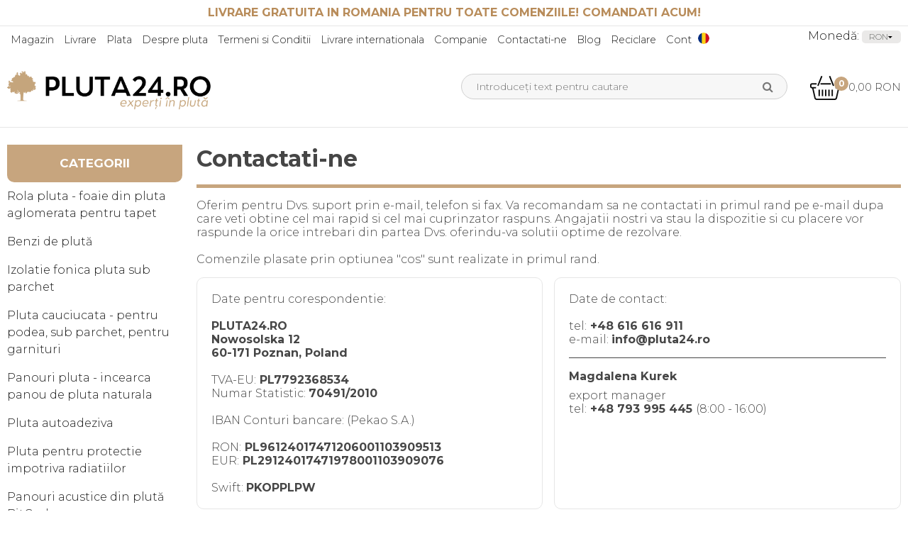

--- FILE ---
content_type: text/html; charset=ISO-8859-1
request_url: https://www.pluta24.ro/contactati-ne/
body_size: 45521
content:
<!DOCTYPE html>
<!--[if lt IE 7 ]> <html class="ie6 ielt9 no-js" lang="ro"> <![endif]-->
<!--[if IE 7 ]>    <html class="ie7 ielt9 no-js" lang="ro"> <![endif]-->
<!--[if IE 8 ]>    <html class="ie8 ielt9 no-js" lang="ro"> <![endif]-->
<!--[if IE 9 ]>    <html class="ie9 no-js" lang="ro"> <![endif]-->
<!--[if (gt IE 9)|!(IE)]><!--> <html class="no-js" lang="ro"> <!--<![endif]-->
<head prefix="og: http://ogp.me/ns#
              fb: http://ogp.me/ns/fb#
              ng: http://angularjs.org">
    <meta charset="windows-1252">
<title>Contactati-ne - Experti a produselor din pluta!</title>
<meta name="viewport" content="width=device-width, initial-scale=1">
<meta name="generator" content="HostedShop">
<meta name="csrf_token" content="MTc2OTAwODcyOWM1NTJmMTJjNTIzODY1YTNjZTE4ZDBmM2YyNTZiMDc1ZmU0M2FiZDRhaGZpdGptd3FjVlpIVHlENVFtTzBqdlBxZUZFNk9lbg==" />
<meta property="currenciesAccepted" content="CHF, CZK, EUR, GBP, HUF, RON, USD" />
<meta property="og:type" content="article" />
<meta property="og:title" content="Contactati-ne - Experti a produselor din pluta!" />
<meta property="og:url" content="https://www.pluta24.ro/contactati-ne/" />
<meta property="og:sitename" content="Experti a produselor din pluta!" />
<meta property="og:description" content="Experti a produselor din pluta!" />

	<link rel="shortcut icon" href="/upload_dir/pics/Favicon.png" type="image/x-icon" />

<!--[if lte IE 9]>
<script src="https://shop7974.sfstatic.io/_design/smartytemplates/store/template001/assets/js/ie.js"></script>
<link href="https://shop7974.sfstatic.io/_design/smartytemplates/store/template001/assets/css/ie.css" rel="stylesheet" type="text/css">
<link href="https://shop7974.sfstatic.io/_design/smartytemplates/store/template001/assets/css/template.ie.css" rel="stylesheet" type="text/css">
<![endif]-->

<link rel="preconnect" href="https://shop7974.sfstatic.io" crossorigin>

<link rel="stylesheet" href="https://shop7974.sfstatic.io/_design/common/libs/font-awesome/latest/css/font-awesome.min.css">
<link href="https://shop7974.sfstatic.io/_design/smartytemplates/store/template001/assets/css/libs.css?v=20251014085848" rel="stylesheet" >
<link href="https://shop7974.sfstatic.io/_design/smartytemplates/store/template001/assets/css/template.css?v=20251014085848" rel="stylesheet" >
<link href="https://shop7974.sfstatic.io/upload_dir/templates/kork_tilvalg_upd/assets/css/theme.css?v=20250805093135" rel="stylesheet" >
<link href="https://shop7974.sfstatic.io/upload_dir/templates/kork_tilvalg_upd/assets/css/jquery.mmenu.all.css?v=20250805093135" rel="stylesheet" >
<link href="https://shop7974.sfstatic.io/upload_dir/templates/kork_tilvalg_upd/assets/css/product-descriptions.css?v=20250805093135" rel="stylesheet" >
<link href="https://shop7974.sfstatic.io/_design/smartytemplates/store/template001/assets/css/print.css?v=20251014085848" media="print" rel="stylesheet" >

<link rel="canonical" href="https://www.pluta24.ro/contactati-ne/" />


<script type="text/javascript">
window.platform = window.platform || {};(function (q) {var topics = {}, subUid = -1;q.subscribe = function(topic, func) {if (!topics[topic]) {topics[topic] = [];}var token = (++subUid).toString();topics[topic].push({token: token,func: func});return token;};q.publish = function(topic, args) {if (!topics[topic]) {return false;}setTimeout(function() {var subscribers = topics[topic],len = subscribers ? subscribers.length : 0;while (len--) {subscribers[len].func(topic, args);}}, 0);return true;};q.unsubscribe = function(token) {for (var m in topics) {if (topics[m]) {for (var i = 0, j = topics[m].length; i < j; i++) {if (topics[m][i].token === token) {topics[m].splice(i, 1);return token;}}}}return false;};})(window.platform);
</script>







        
            <script async src="https://www.googletagmanager.com/gtag/js?id=G-H0TQRLGB5J" id="google-analytics" ></script>

        


<script>
    
        window.dataLayer = window.dataLayer || [];
        function gtag(){dataLayer.push(arguments);}
        gtag('js', new Date());

        var gtagConfigs = {
            'anonymize_ip': true
        };

        if (sessionStorage.getItem('referrer') !== null) {
            gtagConfigs['page_referrer'] = sessionStorage.getItem('referrer');
            sessionStorage.removeItem('referrer');
        }
    

    
        
    gtag('consent', 'default', {"functionality_storage":"denied","security_storage":"denied","personalization_storage":"denied","analytics_storage":"denied","ad_storage":"denied","ad_user_data":"denied","ad_personalization":"denied"});

            
    
                        
                    
                    
                                
    

        gtag('consent', 'update', {"functionality_storage":"granted","security_storage":"granted","personalization_storage":"granted","analytics_storage":"granted","ad_storage":"granted","ad_user_data":"granted","ad_personalization":"granted"});
    


            gtag('config', 'G-H0TQRLGB5J', gtagConfigs);
    
        
                
        </script>
    
        
        <script id="google-tagmanager" >
        (function(w,d,s,l,i){w[l]=w[l]||[];w[l].push({'gtm.start':
            new Date().getTime(),event:'gtm.js'});var f=d.getElementsByTagName(s)[0],
            j=d.createElement(s),dl=l!='dataLayer'?'&l='+l:'';j.async=true;j.src=
            '//www.googletagmanager.com/gtm.js?id='+i+dl;f.parentNode.insertBefore(j,f);
        })(window,document,'script','dataLayer','2248858518');</script>
<script type="text/javascript">
  (function() {
  var aws = document.createElement('script');
  aws.type = 'text/javascript';
  if (typeof(aws.async) != "undefined")
  { aws.async = true; }

  aws.src = (window.location.protocol == 'https:' ? 'https://d1pna5l3xsntoj.cloudfront.net' : 'http://cdn.addwish.com') + '/scripts/company/awAddGift.js#944B46E325F3AD1C2DF8739C05088AF6';
  var s = document.getElementsByTagName('script')[0];
  s.parentNode.insertBefore(aws, s);
  })();
  </script>





<style type="text/css">.m-blog-list .content .h2{
	font-weight: 700;
	color: #c7a57e;
}
.m-blog-list-anchorwrap a{
    color: #c7a57e;
}
.cat-tags .categoryTitle{
    text-transform: uppercase;
    cursor: pointer;
    font-weight: 600;
    padding: 0 5px;
}
.m-blog-list-container.t-border-bottom > li{
    border-color: #eee!important;
}
:not(.ielt9) .m-blog-list .placeholder-wrapper > .placeholder,
.m-blog-list-anchor.m-blog-list-image.placeholder-wrapper{
    max-height: 220px!important;
    overflow: hidden;
}
.m-blog-list-image img{
    max-height: 220px;
    width: 100%!important;
    object-fit: cover;
    object-position: top;
}
.cat-tags .categoryTitle.active{
   text-decoration: underline;
}
.privat .m-checkout-company,
.privat .m-checkout-vatnumber {
    display: none;
}
.stepColumn .panel-body {
    padding-top: 0;
    padding-bottom: 0;
}
.stepColumn .panel-border,
.stepColumn .m-checkout-delivery {
    margin-bottom: 0;
}
.stepColumn .title {
    margin-bottom: 20px;
}
.stepHeaderLogin {
    margin-bottom: 10px;
}
.stepColumn .panel-border .t-striped > li {
    padding: 0;
}
.stepColumn .orderSummary td {
    padding-left: 0;
    padding-right: 0;
}
.stepColumn table {
    margin-bottom: 1em;
}
.step2 .deliveryMethodNote .form-label {
    font-weight: bold;
    margin: 10px 0;
}

body {font-size: 16px;}
.contaiter,.container.with-xlarge{width:100%;max-width:1280px}
h1,.h1{font-weight:600}
.site-top{padding:10px 0;border-bottom:1px solid #e6e6e6;font-size:13px}
.site-top p{margin-bottom:0;font-size:1em}
.m-breadcrumb,.m-print,.w-notification{margin:1.5em 0}
.panel-warning,.panel-success{background-color:#fff;border-color:#fff;color:#464646}
.panel-warning .panel-body,.panel-success .panel-body{padding:0}
.panel-border .panel-heading,.dropdown-container .dropdown-header,.panel-border .t-striped > li:nth-child(odd){background-color:#fff}
.site-corporate{padding:0;border:none;display:none}
.site-header{border-bottom:1px solid #e6e6e6}
.site-header .logo img{display:block;margin:21px auto;height: 56px!important;object-fit: cover;object-position: left;}
.w-currency-form .form-input.form-select{position:relative;border:none;background:#eae9e8 url([data-uri]) no-repeat center right;padding:0 0 0 10px !important;width:55px;border-radius:5px}
.currency-text{color:#1a1a1a;margin-left:10px}
.w-language ul{padding:0;margin:0}
.w-language ul li{padding:0 1px}
.w-language ul li a img{display:block;border-radius:100%;height:16px;width:16px}
.mobile-form-li:after{border:none}
.top-search-form.mm-form{margin:20px}
#my-menu ul li a{text-transform:lowercase}
#my-menu ul li a::first-letter{text-transform:uppercase}
.site-header .navbar-header .button-primary{background:#242424;border:none}
.hero-slider-theme img{width:100%!important}
.hero-slider-theme .owl-prev:before,.hero-slider-theme .owl-next:before{color:#242424}
.hero-slider-theme .item-caption{background:none;text-align:left}
.hero-slider-theme .item-title p,.hero-slider-theme .item-text p{color:#242424}
.hero-slider-theme .item-title p{font-size:14px}
.hero-slider-theme .item-text p{font-size:12px}
.hero-slider-theme .item-link .button-text{text-align:left;background:#242424;font-size:12px;border-radius:10px;display:inline-block;width:auto;padding:5px;margin-top:5px}
.hero-slider-theme .item-link i{display:none}
.m-text-header.page-title.page-title-frontpage{border-top:none;padding:2em 0 0;margin-bottom:2em;border-bottom:5px solid #c7a57e}
.page-title.page-title-frontpage{border-color:#242424;padding-bottom:0;text-transform:uppercase;margin-bottom:2em}
.categories-front li{padding:0;max-width:144px;margin:0 9px 45px;vertical-align:top}
.categories-front li a{display:block}
.categories-front li a img{margin-bottom:21px}
.categories-front li a p{position:relative;display:block}
.categories-front li a p:before{content:'';display:block;position:absolute;top:-20px;left:0;right:0;background:url(/upload_dir/pics/img_shadow.png) no-repeat center;background-size:cover;width:auto;height:13px}
.page-title{border-top:none;border-bottom:5px solid #c7a57e}
.column .panel-border{border:none}
.column .panel-heading{border:none;background:#c7a57e;text-align:center}
.column .panel-border,.column .panel-heading.b-productcategories-header{border-bottom-right-radius:10px;border-bottom-left-radius:10px}
.column .panel-heading.b-text-header{border-top-right-radius:10px;border-top-left-radius:10px}
.column .panel-heading.b-productcategories-header .h5{color:#fff;font-size:17px;font-weight:700;text-transform:uppercase}
.column .panel-heading.b-text-header .h5{font-family:'ponsi_rounded_slabregular';color:#242424;font-size:22px;font-weight:700}
.b-productcategories.nav-menu li a{font-size:1em;color:#1a1a1a}
.b-text.b-28 .panel-body{padding-bottom:0}
.b-text.b-28 .panel-body p{color:#1a1a1a}
.b-text.b-28 .panel-body p a{font-weight:600}
.b-text.b-28 .panel-body img{margin-bottom:0}
.b-productcategories .panel-body{padding:1em 0}
.b-productcategories a:hover,.b-productcategories .active>a{font-weight:700}
.productItem .type-col{border:none}
.productItem .productContent{overflow:visible}
.productItem .type-col .image.m-productlist-figure{-webkit-box-shadow:0 0 20.93px 2.07px rgba(0,0,0,0.09);box-shadow:0 0 20.93px 2.07px rgba(0,0,0,0.09)}
.productItem .type-col .h5.m-productlist-title{font-weight:700}
.productItem .type-col .form-group{margin:0}
.productItem:nth-child(odd) .type-col .form-group{background:#fff}
.productItem .type-col .product-transaction,.productItem .type-col .product-action{border:none;background:none}
.productItem .type-col .m-productlist-price-before-discount{color:#a0a0a0}
.productItem .type-col .product-various-price-info span,.productItem .type-col .m-productlist-price.h5{font-size:18px;color:#242424}
.productItem .type-col .product-transaction.m-productlist-transactions{padding-bottom:1em;padding-top:0}
.productItem .type-col .product-transaction.product-action{padding:0}
.productItem .type-col .product-transaction.product-action .button-primary{border:none;border-bottom-right-radius:10px;border-bottom-left-radius:10px;background:#c7a57e}
.productItem .type-col .product-transaction.product-action .button-primary i{font-size:26px}

.productItem .image,
.m-product-image {
    overflow: hidden;
}
.m-product .splash,
.m-productlist .splash {
	position: absolute;
	left: 0;
	right: 0;
	top: 0;
	z-index: 99;
}
.ribbon {
	position: absolute;
	right: 0;
	top: 0;
	z-index: 1;
	width: 100%;
	text-align: right;
}

.ribbon .badge.badge-warning {
    font-weight: 600;
    color: #242424;
    text-transform: uppercase;
    text-align: center;
    transform: rotate(45deg);
    -webkit-transform: rotate(45deg);
    width: 180px;
    display: block;
    background: #C7A57E;
    position: absolute;
    top: 25px;
    right: -40px;
    padding: 5px 15px;
    line-height: 1;
}
.badge-succes.m-product-splash-new,.badge.badge-succes.m-productlist-new{background:#c7a57e;color:#fff}
.site-usp{padding: 1em 0;border-top:1px solid #e6e6e6}
.site-usp .usp-item{text-align:center;padding:.5em 10px;}
.site-usp .usp-item span:last-child{display:block;}
.site-usp .usp-item b{display:block;text-transform:uppercase;color:#c7a57e}
.site-footer{padding:10px 0 40px;text-align:center}
.site-footer .h3{font-weight:700;text-transform:uppercase;margin-top:30px;font-size:1em;}
.site-footer span,.site-footer li,.site-footer a{color:#242424;line-height:19px}
.site-footer .offers-list li{position:relative;padding-left:20px}
.site-footer .offers-list li:before{content:"\f00c";font-family:FontAwesome,sans-serif;display:block;position:absolute;top:0;left:0}
.site-footer .footer-menu{-webkit-column-count:1;column-count:1}
.site-footer .footer-menu .dropdown-menu{display:none!important}
.site-footer .footer-menu>li{position:relative;padding-left:10px}
.site-footer .footer-menu>li:before{content:'\f111';font-family:FontAwesome,sans-serif;display:block;position:absolute;top:0;left:0;font-size:6px}
.site-footer .footer-menu .dropdown-container li a{background:#c7a57e;color:#fff;padding:2px 5px;display:block}
.site-footer .social-links{margin:1em 0 0}
.social-links{vertical-align:middle}
.social-links .social-link{margin:5px 10px 9px;font-size:20px;display:inline-block}
.site-header .social-links .social-link{margin:-3px 10px}
.social-links .social-link+.social-link{margin-left:0}
.cards{background:#c7a57e;padding:15px 0}
.cards img{margin-bottom:0}
.category-item-image img{border-radius:50%;border:2px solid #6a6a6a}
.category-item .h5{word-wrap: normal;font-size:1em}
.deliveryMethodGroupProductsHeader,.deliveryMethodGroupProducts{display:none}

.site-content .input-group, .site-content .input-group input {height: 100% !important}

.m-product-extrabuy-info {
	font-size: .9em;
    user-select: none;
    pointer-events: none;
}

@media(min-width: 768px) {
.h1, h1{font-size: 2em;}
.h5, h5 {font-size: 1.1em;}
.site-usp .usp-item{text-align:left}
.site-usp .usp-item .placeholder-wrapper,.site-usp .usp-item b{display:inline-block;vertical-align:middle}
.site-footer .footer-menu{-webkit-column-count:2;column-count:2}
.site-footer{padding:0;text-align:left}
.site-footer h3{margin-top:0}
.w-slider-container:after{background:#fff url(/upload_dir/pics/shadow.png) no-repeat center top;content:"";display:block;margin:auto;width:100%;background-size:contain;margin-top:-1px;height:32px}
.hero-slider-theme{margin-top:0}
.hero-slider-theme .item-caption{max-width:400px;left:10%;right:0;bottom:unset;top:50%;-webkit-transform:translateY(-50%);transform:translateY(-50%)}
.hero-slider-theme .item-title p,.hero-slider-theme .item-text p{color:#242424}
.hero-slider-theme .item-title p{font-size:40px;line-height:36px}
.hero-slider-theme .item-text p{font-size:14px;line-height:21px;padding-top:5px}
.hero-slider-theme .item-link .button-text{font-size:18px;font-weight:600;padding:5px 15px}
.productItem:nth-child(odd) .type-col{background:#fff}
}
@media(min-width: 960px) {
.site-corporate{display:block}
.site-header .logo img{margin:0 auto 0 0}
.w-currency-picker{padding-top:4px;vertical-align:middle;float:right}
.site-header .m-quick-cart .quick-cart-link{font-family:"Montserrat",sans-serif;position:relative;font-size:15px}
.site-header .m-quick-cart .quick-cart-link img{font-size:21px;vertical-align:middle;margin-bottom:0;padding-right:5px}
.site-header .m-quick-cart .quick-cart-link .m-quick-cart__count{position:absolute;background:#c7a57e;border-radius:100%;font-size:12px;color:#fff;font-weight:700;width:20px;height:20px;text-align:center;line-height:20px;top:-5px;margin:0;left:35px}
.site-corporate .text-menu li{padding:0}
.site-corporate .text-menu{margin:0;display:inline}
.site-corporate .text-menu>li>a{font-size:.9em;display:block;color:#242424;padding:10px 5px;}
.site-corporate .text-menu>li>a:hover{background:#c7a57e}
.site-footer .footer-menu .dropdown-container li,.site-corporate .text-menu .dropdown-container li{padding:0;border-bottom:1px solid #fff}
.site-corporate .text-menu .dropdown-container li a{background:#c7a57e;color:#fff;padding:10px 5px;display:block}
.site-footer .footer-menu .dropdown-container li a:hover,.site-corporate .text-menu .dropdown-container li a:hover{background:#fff;color:#242424}
.site-header .input-group.xsmall{width:100%}
.site-header .form-input.input-group-main {border-radius: 20px;width: 100%;height: 36px;padding: 0 40px 0 20px;font-size: 14px;border: 1px solid #eee;background: #f7f7f7;}
.site-header .input-group-button{position:absolute;top:3px;right:35px}
.site-header .xsmall .input-group-button>.button{padding:0 .5em}
.site-header .input-group-button button{background:none;border-radius:15px;border:none}
.site-header .input-group-button button i{color:#777;font-size:16px}
}
.productItem .productContent .image a{
	margin-bottom: 0;
	display: flex;
}
.productItem .type-col .h5.m-productlist-title{
    margin-top: 1em;
    display: block;
}


.product-video {
	width: 100%;
    border: none;
    margin: 2em 0 1em;
}

.video-wrapper {
	position: relative;
	padding-top: 56%;
}
.video-wrapper>iframe {
	border: none;
	position: absolute;
	left: 0;
	top: 0;
	right: 0;
	bottom: 0;
    width: 100%;
    height: 100%;
}

.text-input {
    padding: 10px;
    font-size: 12px;
    margin: 5px 0;
    width: 100%;
    border: 1px solid #ccc;
}



.additionals-custom {
    margin-bottom: 2em;
}
.flex {
    display: flex;
}
.flex-row {
    margin-left: -10px;
    margin-right: -10px;
}
.wrap {
    flex-wrap: wrap;
}

.additional-prices {
    max-width: 160px;
    margin: auto;
}

.additionals-custom + .m-product-transaction>.row {
    display: flex;
    flex-direction: column;
    align-items: flex-end;
    justify-content: flex-end;
    gap: 10px;
}
.additionals-custom + .m-product-transaction>.row>div {
    max-width: 170px;
}
.additionals-custom + .m-product-transaction .button-primary {
    width: 100%;
}


.contact-grid .grid-cell {
	padding: 20px;
	border-radius: 10px;
	border: 1px solid #e6e6e6;
}
.contact-grid .grid-cell hr {
    border-color: initial;
}
.pageTypeform .form-input {
    height: auto;
}
.contact-grid-form {
    display: flex;
    flex-wrap: wrap;
    margin: 0 -10px;
}
.contact-grid-form .form-group {
    width: 50%;
    margin: 10px 0;
    padding: 0 10px;
}
.contact-grid-form .m-form-spam-check {
    width: 100%;
}
.contact-grid-form .button-primary {
    margin: 10px;
}
.contact-grid-form .form-label {
    color: #c7a57e;
}</style>
<meta name="p:domain_verify" content="90a81c6dce615e279a65c362d004ab5c"/>
<meta name="p:domain_verify" content="f03830e5e41106b9520db1eefcef7223"/>
<meta name="p:domain_verify" content="a9614c651ebc9d07b57675f2b570859c"/>
<meta name="p:domain_verify" content="3bbe3955b3dc7701183441a4ebfe4661"/>
<meta name="p:domain_verify" content="39599c726a8b001611134ab63ce20092"/>

    
    

    
    <style>
        @font-face {
            font-family: "Bariol";
            src: url("https://shop7974.sfstatic.io/upload_dir/templates/kork_tilvalg_upd/fonts/bariol_bold-webfont.woff2") format("woff2"),
               url("https://shop7974.sfstatic.io/upload_dir/templates/kork_tilvalg_upd/fonts/bariol_bold-webfont.woff") format("woff");
            font-weight: 600;
            font-display: swap;
        }
        @font-face {
            font-family: "Bariol";
            src: url("https://shop7974.sfstatic.io/upload_dir/templates/kork_tilvalg_upd/fonts/bariol_regular-webfont.woff2") format("woff2"),
               url("https://shop7974.sfstatic.io/upload_dir/templates/kork_tilvalg_upd/fonts/bariol_regular-webfont.woff") format("woff");
            font-weight: 400;
            font-display: swap;
        }
    </style>
    

</head>
<body id="ng-app" data-ng-app="platform-app" data-ng-strict-di class="site6 languageRO6 currencyRON pageId41 pageCategory10 pageTypeform" itemscope itemtype="http://schema.org/WebPage">

        






 


<div class="is-hidden">	
	<nav id="my-menu">
		
		
							<ul>
        		                                                            
                
        
                




        <li >

                            
        <a href="/" aria-haspopup="true" title="Magazin">Magazin</a>

            </li>

        <li >

                            
        <a href="/livrare/" rel="nofollow" aria-haspopup="true" title="Livrare">Livrare</a>

            </li>

        <li >

                            
        <a href="/plata/" rel="nofollow" aria-haspopup="true" title="Plata">Plata</a>

            </li>

        <li >

                            
        <a href="/despre-pluta/" aria-haspopup="true" title="Despre pluta">Despre pluta</a>

                <ul>
            

        <li >

                            
        <a href="/despre-pluta/" aria-haspopup="true" title="Despre pluta">Despre pluta</a>

            </li>

        <li >

                            
        <a href="/utilizarea-plutei/" aria-haspopup="true" title="Utilizarea plutei">Utilizarea plutei</a>

            </li>

        <li >

                            
        <a href="/proprietatile-plutei/" rel="nofollow" aria-haspopup="true" title="Proprietatile plutei">Proprietatile plutei</a>

            </li>



        </ul>
            </li>

        <li >

                            
        <a href="/termeni-si-conditii/" rel="nofollow" aria-haspopup="true" title="Termeni si Conditii">Termeni si Conditii</a>

                <ul>
            

        <li >

                            
        <a href="/termeni-si-conditii/" aria-haspopup="true" title="Termeni si Conditii">Termeni si Conditii</a>

            </li>

        <li >

                            
        <a href="/cookies/" rel="nofollow" aria-haspopup="true" title="Cookies">Cookies</a>

            </li>

        <li >

                            
        <a href="/politica-de-confidentialitate/" aria-haspopup="true" title="Politica de Confidentialitate">Politica de Confidentialitate</a>

            </li>



        </ul>
            </li>

        <li >

                            
        <a href="/livrare-internationala/" aria-haspopup="true" title="Livrare internationala">Livrare internationala</a>

            </li>

        <li >

                            
        <a href="/companie/" aria-haspopup="true" title="Companie">Companie</a>

            </li>

        <li class="active">

                            
        <a href="/contactati-ne/" aria-haspopup="true" title="Contactati-ne">Contactati-ne</a>

            </li>

        <li >

                            
        <a href="/blog/" aria-haspopup="true" title="Blog">Blog</a>

            </li>

        <li >

                            
        <a href="/reciclarea-plutei/" aria-haspopup="true" title="Reciclare">Reciclare</a>

            </li>

        <li >

                            
        <a href="/autentificare/" aria-haspopup="true" title="Cont
">Cont
</a>

                <ul>
            

        <li >

                            
        <a href="/autentificare/" aria-haspopup="true" title="Autentificare">Autentificare</a>

            </li>

        <li >

                            
        <a href="/list-produse-dorite/" aria-haspopup="true" title="Lista de dorinte
">Lista de dorinte
</a>

            </li>

        <li >

                            
        <a href="/creare-utilizator/" aria-haspopup="true" title="Creare utilizator">Creare utilizator</a>

            </li>

        <li >

                            
        <a href="/abonare-buletin-informativ/" aria-haspopup="true" title="Abonare la nout&#259;&#355;i">Abonare la nout&#259;&#355;i</a>

            </li>



        </ul>
            </li>


 
                <li class="text-center"><a class="mm-navbar__title"><b>Categorii</b></a></li>
									<li class="b-productcategory b-category-li-0 b-category-3">
						<a class="b-productcategory-anchor b-anchor" href="/shop/3-rola-pluta/">Rola pluta - foaie din pluta aglomerata pentru tapet</a>
												
												<ul class="b-productcategories-list b-productcategories-level-1">
															<li class="b-productcategory b-category-li-1 b-category-18">
									<a href="/shop/18-rola-pluta-08mm/">Rola pluta 0,8mm</a>
																		

									
								</li>
															<li class="b-productcategory b-category-li-1 b-category-274">
									<a href="/shop/274-rola-pluta-15mm/">Rola pluta 1,5mm</a>
																		

									
								</li>
															<li class="b-productcategory b-category-li-1 b-category-19">
									<a href="/shop/19-rola-pluta-2mm/">Rola pluta 2mm</a>
																		

									
								</li>
															<li class="b-productcategory b-category-li-1 b-category-20">
									<a href="/shop/20-rola-pluta-3mm/">Rola pluta 3mm</a>
																		

									
								</li>
															<li class="b-productcategory b-category-li-1 b-category-21">
									<a href="/shop/21-rola-pluta-4mm/">Rola pluta 4mm</a>
																		

									
								</li>
															<li class="b-productcategory b-category-li-1 b-category-22">
									<a href="/shop/22-rola-pluta-5mm/">Rola pluta 5mm</a>
																		

									
								</li>
															<li class="b-productcategory b-category-li-1 b-category-23">
									<a href="/shop/23-rola-pluta-6mm---bestseller/">Rola pluta 6mm - BESTSELLER</a>
																		

									
								</li>
															<li class="b-productcategory b-category-li-1 b-category-278">
									<a href="/shop/278-rola-pluta-7mm/">Rola pluta 7mm</a>
																		

									
								</li>
															<li class="b-productcategory b-category-li-1 b-category-24">
									<a href="/shop/24-rola-pluta-8mm/">Rola pluta 8mm</a>
																		

									
								</li>
															<li class="b-productcategory b-category-li-1 b-category-279">
									<a href="/shop/279-rola-pluta-9mm/">Rola pluta 9mm</a>
																		

									
								</li>
															<li class="b-productcategory b-category-li-1 b-category-25">
									<a href="/shop/25-rola-pluta-10mm/">Rola pluta 10mm</a>
																		

									
								</li>
															<li class="b-productcategory b-category-li-1 b-category-280">
									<a href="/shop/280-rola-pluta-12mm/">Rola pluta 12mm</a>
																		

									
								</li>
															<li class="b-productcategory b-category-li-1 b-category-160">
									<a href="/shop/160-rulouri-de-pluta-nestandard/">rulouri de pluta nestandard</a>
																		

																			<ul class="b-productcategories-list b-productcategories-level-2">
																							<li class="b-productcategory b-category-li-2 b-category-166">
													<a href="/shop/166-50cm/">50cm</a>
												</li>
																							<li class="b-productcategory b-category-li-2 b-category-161">
													<a href="/shop/161-110cm/">110cm</a>
												</li>
																							<li class="b-productcategory b-category-li-2 b-category-162">
													<a href="/shop/162-120cm/">120cm</a>
												</li>
																							<li class="b-productcategory b-category-li-2 b-category-163">
													<a href="/shop/163-130cm/">130cm</a>
												</li>
																							<li class="b-productcategory b-category-li-2 b-category-164">
													<a href="/shop/164-140cm/">140cm</a>
												</li>
																							<li class="b-productcategory b-category-li-2 b-category-165">
													<a href="/shop/165-150cm/">150cm</a>
												</li>
																					</ul>
									
								</li>
															<li class="b-productcategory b-category-li-1 b-category-178">
									<a href="/shop/178-rola-de-pluta-autoadeziva-2mm/">Rola de pluta autoadeziva 2mm</a>
																		

									
								</li>
															<li class="b-productcategory b-category-li-1 b-category-114">
									<a href="/shop/114-rola-de-pluta-autoadeziva-3mm/">Rola de pluta autoadeziva 3mm</a>
																		

									
								</li>
															<li class="b-productcategory b-category-li-1 b-category-113">
									<a href="/shop/113-rola-de-pluta-autoadeziva-4mm/">Rola de pluta autoadeziva 4mm</a>
																		

									
								</li>
															<li class="b-productcategory b-category-li-1 b-category-112">
									<a href="/shop/112-rola-de-pluta-autoadeziva-5mm/">Rola de pluta autoadeziva 5mm</a>
																		

									
								</li>
															<li class="b-productcategory b-category-li-1 b-category-111">
									<a href="/shop/111-rola-de-pluta-autoadeziva-6mm/">Rola de pluta autoadeziva 6mm</a>
																		

									
								</li>
															<li class="b-productcategory b-category-li-1 b-category-110">
									<a href="/shop/110-rola-de-pluta-autoadeziva-8mm/">Rola de pluta autoadeziva 8mm</a>
																		

									
								</li>
															<li class="b-productcategory b-category-li-1 b-category-109">
									<a href="/shop/109-rola-de-pluta-autoadeziva-10mm/">Rola de pluta autoadeziva 10mm</a>
																		

									
								</li>
													</ul>
											</li>
									<li class="b-productcategory b-category-li-0 b-category-136">
						<a class="b-productcategory-anchor b-anchor" href="/shop/136-benzi-de-plut259/">Benzi de plut&#259;</a>
												
												<ul class="b-productcategories-list b-productcategories-level-1">
															<li class="b-productcategory b-category-li-1 b-category-212">
									<a href="/shop/212-band259-de-plut259-10mm/">Band&#259; de plut&#259; 10mm</a>
																		

									
								</li>
															<li class="b-productcategory b-category-li-1 b-category-213">
									<a href="/shop/213-band259-de-plut259-20mm/">Band&#259; de plut&#259; 20mm</a>
																		

									
								</li>
															<li class="b-productcategory b-category-li-1 b-category-214">
									<a href="/shop/214-band259-de-plut259-30mm/">Band&#259; de plut&#259; 30mm</a>
																		

									
								</li>
															<li class="b-productcategory b-category-li-1 b-category-215">
									<a href="/shop/215-band259-de-plut259-40mm/">Band&#259; de plut&#259; 40mm</a>
																		

									
								</li>
															<li class="b-productcategory b-category-li-1 b-category-216">
									<a href="/shop/216-band259-de-plut259-50mm/">Band&#259; de plut&#259; 50mm</a>
																		

									
								</li>
															<li class="b-productcategory b-category-li-1 b-category-217">
									<a href="/shop/217-band259-de-plut259-60mm/">Band&#259; de plut&#259; 60mm</a>
																		

									
								</li>
															<li class="b-productcategory b-category-li-1 b-category-218">
									<a href="/shop/218-band259-de-plut259-70mm/">Band&#259; de plut&#259; 70mm</a>
																		

									
								</li>
															<li class="b-productcategory b-category-li-1 b-category-219">
									<a href="/shop/219-band259-de-plut259-80mm/">Band&#259; de plut&#259; 80mm</a>
																		

									
								</li>
															<li class="b-productcategory b-category-li-1 b-category-220">
									<a href="/shop/220-band259-de-plut259-90mm/">Band&#259; de plut&#259; 90mm</a>
																		

									
								</li>
															<li class="b-productcategory b-category-li-1 b-category-221">
									<a href="/shop/221-band259-de-plut259-100mm/">Band&#259; de plut&#259; 100mm</a>
																		

									
								</li>
															<li class="b-productcategory b-category-li-1 b-category-222">
									<a href="/shop/222-band259-de-plut259-150mm/">Band&#259; de plut&#259; 150mm</a>
																		

									
								</li>
															<li class="b-productcategory b-category-li-1 b-category-223">
									<a href="/shop/223-band259-de-plut259-200mm/">Band&#259; de plut&#259; 200mm</a>
																		

									
								</li>
															<li class="b-productcategory b-category-li-1 b-category-224">
									<a href="/shop/224-band259-de-plut259-250mm/">Band&#259; de plut&#259; 250mm</a>
																		

									
								</li>
															<li class="b-productcategory b-category-li-1 b-category-225">
									<a href="/shop/225-band259-de-plut259-300mm/">Band&#259; de plut&#259; 300mm</a>
																		

									
								</li>
															<li class="b-productcategory b-category-li-1 b-category-226">
									<a href="/shop/226-band259-de-plut259-350mm/">Band&#259; de plut&#259; 350mm</a>
																		

									
								</li>
															<li class="b-productcategory b-category-li-1 b-category-227">
									<a href="/shop/227-band259-de-plut259-400mm/">Band&#259; de plut&#259; 400mm</a>
																		

									
								</li>
															<li class="b-productcategory b-category-li-1 b-category-228">
									<a href="/shop/228-band259-de-plut259-450mm/">Band&#259; de plut&#259; 450mm</a>
																		

									
								</li>
															<li class="b-productcategory b-category-li-1 b-category-229">
									<a href="/shop/229-band259-de-plut259-500mm/">Band&#259; de plut&#259; 500mm</a>
																		

									
								</li>
													</ul>
											</li>
									<li class="b-productcategory b-category-li-0 b-category-8">
						<a class="b-productcategory-anchor b-anchor" href="/shop/8-izolatie-pluta-sub-parchet/">Izolatie fonica pluta sub parchet</a>
												
											</li>
									<li class="b-productcategory b-category-li-0 b-category-9">
						<a class="b-productcategory-anchor b-anchor" href="/shop/9-pluta-cauciucata/">Pluta cauciucata - pentru podea, sub parchet, pentru garnituri</a>
												
												<ul class="b-productcategories-list b-productcategories-level-1">
															<li class="b-productcategory b-category-li-1 b-category-26">
									<a href="/shop/26-rola-pluta-cauciucata-sub-parchet/">Rola pluta cauciucata sub parchet</a>
																		

									
								</li>
															<li class="b-productcategory b-category-li-1 b-category-36">
									<a href="/shop/36-placi-pluta-cauciucata-pentru-garnituri/">Placi pluta cauciucata pentru garnituri</a>
																		

									
								</li>
															<li class="b-productcategory b-category-li-1 b-category-200">
									<a href="/shop/200-role-de-plut259-din-cauciuc-pentru-etan537259ri-537i-garnituri/">Role de plut&#259; din cauciuc pentru etan&#537;&#259;ri &#537;i garnituri</a>
																		

									
								</li>
															<li class="b-productcategory b-category-li-1 b-category-30">
									<a href="/shop/30-benzile-autoadezive-de-pluta-cauciuc/">Banda autoadeziva de pluta cauciuc</a>
																		

									
								</li>
															<li class="b-productcategory b-category-li-1 b-category-202">
									<a href="/shop/202-nebar-james-walker-garnituri-din-plut259-elastomer/">Nebar James Walker Garnituri din plut&#259;-elastomer</a>
																		

									
								</li>
													</ul>
											</li>
									<li class="b-productcategory b-category-li-0 b-category-4">
						<a class="b-productcategory-anchor b-anchor" href="/shop/4-panouri-pluta/">Panouri pluta - incearca panou de pluta naturala</a>
												
												<ul class="b-productcategories-list b-productcategories-level-1">
															<li class="b-productcategory b-category-li-1 b-category-5">
									<a href="/shop/5-panouri-pluta-cu-granulatie-fina/">Panouri pluta cu granulatie fina</a>
																		

									
								</li>
															<li class="b-productcategory b-category-li-1 b-category-6">
									<a href="/shop/6-panouri-pluta-cu-granulatie-medie/">Panouri pluta cu granulatie medie</a>
																		

									
								</li>
															<li class="b-productcategory b-category-li-1 b-category-7">
									<a href="/shop/7-panouri-pluta-cu-granulatie-groasa/">Panouri pluta cu granulatie groasa</a>
																		

									
								</li>
															<li class="b-productcategory b-category-li-1 b-category-27">
									<a href="/shop/27-placi-pluta-autoadezive-cu-granulatie-fina/">Placi pluta autoadezive cu granulatie fina</a>
																		

									
								</li>
															<li class="b-productcategory b-category-li-1 b-category-28">
									<a href="/shop/28-placi-pluta-autoadezive-cu-granulatie-medie/">Placi pluta autoadezive cu granulatie medie</a>
																		

									
								</li>
															<li class="b-productcategory b-category-li-1 b-category-29">
									<a href="/shop/29-placi-pluta-autoadezive-cu-granulatie-groasa/">Placi pluta autoadezive cu granulatie groasa</a>
																		

									
								</li>
													</ul>
											</li>
									<li class="b-productcategory b-category-li-0 b-category-115">
						<a class="b-productcategory-anchor b-anchor" href="/shop/115-pluta-autoadeziva/">Pluta autoadeziva</a>
												
												<ul class="b-productcategories-list b-productcategories-level-1">
															<li class="b-productcategory b-category-li-1 b-category-108">
									<a href="/shop/108-rola-pluta-autoadeziva/">Rola pluta autoadeziva</a>
																		

																			<ul class="b-productcategories-list b-productcategories-level-2">
																							<li class="b-productcategory b-category-li-2 b-category-191">
													<a href="/shop/191-rola-pluta-autoadeziva-2mm/">Rola pluta autoadeziva 2mm</a>
												</li>
																							<li class="b-productcategory b-category-li-2 b-category-192">
													<a href="/shop/192-rola-pluta-autoadeziva-3mm/">Rola pluta autoadeziva 3mm</a>
												</li>
																							<li class="b-productcategory b-category-li-2 b-category-193">
													<a href="/shop/193-rola-pluta-autoadeziva-4mm/">Rola pluta autoadeziva 4mm</a>
												</li>
																							<li class="b-productcategory b-category-li-2 b-category-194">
													<a href="/shop/194-rola-pluta-autoadeziva-5mm/">Rola pluta autoadeziva 5mm</a>
												</li>
																							<li class="b-productcategory b-category-li-2 b-category-195">
													<a href="/shop/195-rola-pluta-autoadeziva-6mm/">Rola pluta autoadeziva 6mm</a>
												</li>
																							<li class="b-productcategory b-category-li-2 b-category-196">
													<a href="/shop/196-rola-pluta-autoadeziva-8mm/">Rola pluta autoadeziva 8mm</a>
												</li>
																							<li class="b-productcategory b-category-li-2 b-category-197">
													<a href="/shop/197-rola-pluta-autoadeziva-10mm/">Rola pluta autoadeziva 10mm</a>
												</li>
																					</ul>
									
								</li>
															<li class="b-productcategory b-category-li-1 b-category-10">
									<a href="/shop/10-placi-pluta-autoadezive/">Placi din pluta autoadeziva</a>
																		

																			<ul class="b-productcategories-list b-productcategories-level-2">
																							<li class="b-productcategory b-category-li-2 b-category-188">
													<a href="/shop/188-placi-de-pluta-autoadezive-cu-granulatie-fina-pentru-productie/">Placi de pluta autoadezive cu granulatie fina pentru productie</a>
												</li>
																							<li class="b-productcategory b-category-li-2 b-category-189">
													<a href="/shop/189-panouri-pluta-perete-autoadezive-cu-granulatie-medie/">Panouri pluta perete autoadezive cu granulatie medie</a>
												</li>
																							<li class="b-productcategory b-category-li-2 b-category-190">
													<a href="/shop/190-izolatie-pluta-autoadezive-cu-granulatie-groasa/">Izolatie pluta autoadezive cu granulatie groasa</a>
												</li>
																					</ul>
									
								</li>
															<li class="b-productcategory b-category-li-1 b-category-126">
									<a href="/shop/126-benzi-de-plut259-autoadezive/">Benzi de plut&#259; autoadezive</a>
																		

																			<ul class="b-productcategories-list b-productcategories-level-2">
																							<li class="b-productcategory b-category-li-2 b-category-281">
													<a href="/shop/281-benzi-de-plut259-autoadezive-10mm/">Benzi de plut&#259; autoadezive 10mm</a>
												</li>
																							<li class="b-productcategory b-category-li-2 b-category-282">
													<a href="/shop/282-benzi-de-plut259-autoadezive-20mm/">Benzi de plut&#259; autoadezive 20mm</a>
												</li>
																							<li class="b-productcategory b-category-li-2 b-category-283">
													<a href="/shop/283-benzi-de-plut259-autoadezive-30mm/">Benzi de plut&#259; autoadezive 30mm</a>
												</li>
																							<li class="b-productcategory b-category-li-2 b-category-284">
													<a href="/shop/284-benzi-de-plut259-autoadezive-40mm/">Benzi de plut&#259; autoadezive 40mm</a>
												</li>
																							<li class="b-productcategory b-category-li-2 b-category-285">
													<a href="/shop/285-benzi-de-plut259-autoadezive-50mm/">Benzi de plut&#259; autoadezive 50mm</a>
												</li>
																							<li class="b-productcategory b-category-li-2 b-category-286">
													<a href="/shop/286-benzi-de-plut259-autoadezive-60mm/">Benzi de plut&#259; autoadezive 60mm</a>
												</li>
																							<li class="b-productcategory b-category-li-2 b-category-287">
													<a href="/shop/287-benzi-de-plut259-autoadezive-70mm/">Benzi de plut&#259; autoadezive 70mm</a>
												</li>
																							<li class="b-productcategory b-category-li-2 b-category-288">
													<a href="/shop/288-benzi-de-plut259-autoadezive-80mm/">Benzi de plut&#259; autoadezive 80mm</a>
												</li>
																							<li class="b-productcategory b-category-li-2 b-category-289">
													<a href="/shop/289-benzi-de-plut259-autoadezive-90mm/">Benzi de plut&#259; autoadezive 90mm</a>
												</li>
																							<li class="b-productcategory b-category-li-2 b-category-290">
													<a href="/shop/290-benzi-de-plut259-autoadezive-100mm/">Benzi de plut&#259; autoadezive 100mm</a>
												</li>
																							<li class="b-productcategory b-category-li-2 b-category-291">
													<a href="/shop/291-benzi-de-plut259-autoadezive-150mm/">Benzi de plut&#259; autoadezive 150mm</a>
												</li>
																							<li class="b-productcategory b-category-li-2 b-category-292">
													<a href="/shop/292-benzi-de-plut259-autoadezive-200mm/">Benzi de plut&#259; autoadezive 200mm</a>
												</li>
																							<li class="b-productcategory b-category-li-2 b-category-293">
													<a href="/shop/293-benzi-de-plut259-autoadezive-250mm/">Benzi de plut&#259; autoadezive 250mm</a>
												</li>
																							<li class="b-productcategory b-category-li-2 b-category-294">
													<a href="/shop/294-benzi-de-plut259-autoadezive-300mm/">Benzi de plut&#259; autoadezive 300mm</a>
												</li>
																							<li class="b-productcategory b-category-li-2 b-category-295">
													<a href="/shop/295-benzi-de-plut259-autoadezive-350mm/">Benzi de plut&#259; autoadezive 350mm</a>
												</li>
																							<li class="b-productcategory b-category-li-2 b-category-296">
													<a href="/shop/296-benzi-de-plut259-autoadezive-400mm/">Benzi de plut&#259; autoadezive 400mm</a>
												</li>
																							<li class="b-productcategory b-category-li-2 b-category-297">
													<a href="/shop/297-benzi-de-plut259-autoadezive-450mm/">Benzi de plut&#259; autoadezive 450mm</a>
												</li>
																							<li class="b-productcategory b-category-li-2 b-category-298">
													<a href="/shop/298-benzi-de-plut259-autoadezive-500mm/">Benzi de plut&#259; autoadezive 500mm</a>
												</li>
																					</ul>
									
								</li>
													</ul>
											</li>
									<li class="b-productcategory b-category-li-0 b-category-13">
						<a class="b-productcategory-anchor b-anchor" href="/shop/13-pluta-pentru-protectie-impotriva-radiatiilor/">Pluta pentru protectie impotriva radiatiilor</a>
												
											</li>
									<li class="b-productcategory b-category-li-0 b-category-265">
						<a class="b-productcategory-anchor b-anchor" href="/shop/265-panouri-acustice-din-plut259-bitcork/">Panouri acustice din plut&#259; BitCork</a>
												
											</li>
									<li class="b-productcategory b-category-li-0 b-category-267">
						<a class="b-productcategory-anchor b-anchor" href="/shop/267-panouri-termoizolante-din-plut259-thermokork/">Panouri termoizolante din plut&#259; ThermoKork</a>
												
											</li>
									<li class="b-productcategory b-category-li-0 b-category-11">
						<a class="b-productcategory-anchor b-anchor" href="/shop/11-pluta-expandata-pentru-izolatii/">Pluta expandata pentru izolatii</a>
												
												<ul class="b-productcategories-list b-productcategories-level-1">
															<li class="b-productcategory b-category-li-1 b-category-32">
									<a href="/shop/32-panouri-pluta-expandata-pentru-izolatii/">Panouri pluta expandata pentru izolatii</a>
																		

									
								</li>
															<li class="b-productcategory b-category-li-1 b-category-33">
									<a href="/shop/33-panouri-pluta-expandata-lambourde-pentru-izolatii/">Panouri pluta expandata Lambourde pentru izolatii</a>
																		

									
								</li>
															<li class="b-productcategory b-category-li-1 b-category-37">
									<a href="/shop/37-pluta-expandata-de-mare-densitate/">Pluta expandata de mare densitate</a>
																		

									
								</li>
															<li class="b-productcategory b-category-li-1 b-category-145">
									<a href="/shop/145-fatada-pluta-expandata/">Fatada pluta expandata</a>
																		

									
								</li>
															<li class="b-productcategory b-category-li-1 b-category-77">
									<a href="/shop/77-fatada-3d-facade-pluta-expandata-decorativa/">Fatada 3D Facade pluta expandata decorativa</a>
																		

									
								</li>
															<li class="b-productcategory b-category-li-1 b-category-207">
									<a href="/shop/207-granule-de-plut259-expandat259/">Granule de plut&#259; expandat&#259;</a>
																		

									
								</li>
													</ul>
											</li>
									<li class="b-productcategory b-category-li-0 b-category-78">
						<a class="b-productcategory-anchor b-anchor" href="/shop/78-panouri-din-plut259/">Panouri din plut&#259;</a>
												
												<ul class="b-productcategories-list b-productcategories-level-1">
															<li class="b-productcategory b-category-li-1 b-category-84">
									<a href="/shop/84-panouri-pluta-fara-rama/">Panouri pluta fara rama</a>
																		

									
								</li>
															<li class="b-productcategory b-category-li-1 b-category-81">
									<a href="/shop/81-panouri-din-plut259-in-rame-de-lemn/">Panouri din plut&#259; &icirc;n rame de lemn</a>
																		

																			<ul class="b-productcategories-list b-productcategories-level-2">
																							<li class="b-productcategory b-category-li-2 b-category-92">
													<a href="/shop/92-panouri-de-pluta-cu-rame-din-lemn/">Panouri de pluta cu rame din lemn</a>
												</li>
																							<li class="b-productcategory b-category-li-2 b-category-89">
													<a href="/shop/89-pl259ci-de-plut259-inr259mate-cu-lemn-colorat/">Pl&#259;ci de plut&#259; &icirc;nr&#259;mate cu lemn colorat</a>
												</li>
																							<li class="b-productcategory b-category-li-2 b-category-93">
													<a href="/shop/93-pl259ci-de-plut259-colorate-cu-o-ram259-de-lemn/">Pl&#259;ci de plut&#259; colorate cu o ram&#259; de lemn</a>
												</li>
																							<li class="b-productcategory b-category-li-2 b-category-94">
													<a href="/shop/94-pl259ci-magnetice-albe-cu-o-ram259-de-lemn/">Pl&#259;ci magnetice albe cu o ram&#259; de lemn</a>
												</li>
																					</ul>
									
								</li>
															<li class="b-productcategory b-category-li-1 b-category-83">
									<a href="/shop/83-panouri-din-plut259-cu-ram259-din-aluminiu/">Panouri din plut&#259; cu ram&#259; din aluminiu</a>
																		

																			<ul class="b-productcategories-list b-productcategories-level-2">
																							<li class="b-productcategory b-category-li-2 b-category-99">
													<a href="/shop/99-pl259ci-de-plut259-inr259mate-din-aluminiu-colorat/">Pl&#259;ci de plut&#259; &icirc;nr&#259;mate din aluminiu colorat</a>
												</li>
																							<li class="b-productcategory b-category-li-2 b-category-98">
													<a href="/shop/98-pl259ci-de-plut259-cu-ace-cu-ram259-de-aluminiu/">Pl&#259;ci de plut&#259; cu ace cu ram&#259; de aluminiu</a>
												</li>
																							<li class="b-productcategory b-category-li-2 b-category-100">
													<a href="/shop/100-pl259ci-de-plut259-cu-ace-cu-ram259-din-aluminiu-colorat/">Pl&#259;ci de plut&#259; cu ace cu ram&#259; din aluminiu colorat</a>
												</li>
																							<li class="b-productcategory b-category-li-2 b-category-102">
													<a href="/shop/102-pl259ci-de-plut259-din-539es259tur259-cu-ram259-de-aluminiu/">Pl&#259;ci de plut&#259; din &#539;es&#259;tur&#259; cu ram&#259; de aluminiu</a>
												</li>
																							<li class="b-productcategory b-category-li-2 b-category-96">
													<a href="/shop/96-pl259ci-din-spum259-cu-ram259-de-aluminiu/">Pl&#259;ci din spum&#259; cu ram&#259; de aluminiu</a>
												</li>
																							<li class="b-productcategory b-category-li-2 b-category-95">
													<a href="/shop/95-pl259ci-magnetice-perforate-colorate-cu-ram259-de-aluminiu/">Pl&#259;ci magnetice perforate colorate cu ram&#259; de aluminiu</a>
												</li>
																							<li class="b-productcategory b-category-li-2 b-category-97">
													<a href="/shop/97-tablouri-magnetice-cu-ram259-de-aluminiu/">Tablouri magnetice cu ram&#259; de aluminiu</a>
												</li>
																							<li class="b-productcategory b-category-li-2 b-category-101">
													<a href="/shop/101-tablouri-magnetice-cu-ram259-din-aluminiu-colorat/">Tablouri magnetice cu ram&#259; din aluminiu colorat</a>
												</li>
																					</ul>
									
								</li>
															<li class="b-productcategory b-category-li-1 b-category-82">
									<a href="/shop/82-panouri-din-plut259-cu-ram259-din-mdf/">Panouri din plut&#259; cu ram&#259; din MDF</a>
																		

																			<ul class="b-productcategories-list b-productcategories-level-2">
																							<li class="b-productcategory b-category-li-2 b-category-85">
													<a href="/shop/85-panouri-din-plut259-cu-ram259-din-mdf-alb/">Panouri din plut&#259; cu ram&#259; din MDF alb</a>
												</li>
																							<li class="b-productcategory b-category-li-2 b-category-86">
													<a href="/shop/86-panouri-din-plut259-cu-ram259-din-mdf-negru/">Panouri din plut&#259; cu ram&#259; din MDF negru</a>
												</li>
																							<li class="b-productcategory b-category-li-2 b-category-87">
													<a href="/shop/87-pl259ci-de-plut259-inr259mate-cu-mdf-argintiu/">Pl&#259;ci de plut&#259; &icirc;nr&#259;mate cu MDF argintiu</a>
												</li>
																							<li class="b-productcategory b-category-li-2 b-category-88">
													<a href="/shop/88-pl259ci-de-plut259-inr259mate-cu-mdf-calvados/">Pl&#259;ci de plut&#259; &icirc;nr&#259;mate cu MDF Calvados</a>
												</li>
																							<li class="b-productcategory b-category-li-2 b-category-104">
													<a href="/shop/104-pl259ci-de-plut259-inr259mate-cu-mdf-din-stejar-imb259tranit/">Pl&#259;ci de plut&#259; &icirc;nr&#259;mate cu MDF din stejar &icirc;mb&#259;tr&acirc;nit</a>
												</li>
																							<li class="b-productcategory b-category-li-2 b-category-103">
													<a href="/shop/103-pl259ci-de-plut259-inr259mate-cu-mdf-din-stejar-natural/">Pl&#259;ci de plut&#259; &icirc;nr&#259;mate cu MDF din stejar natural</a>
												</li>
																					</ul>
									
								</li>
													</ul>
											</li>
									<li class="b-productcategory b-category-li-0 b-category-14">
						<a class="b-productcategory-anchor b-anchor" href="/shop/14-pardoseala-de-pluta/">Pardoseala din pluta naturala</a>
												
												<ul class="b-productcategories-list b-productcategories-level-1">
															<li class="b-productcategory b-category-li-1 b-category-45">
									<a href="/shop/45-parchet-de-pluta/">Parchet de pluta</a>
																		

									
								</li>
															<li class="b-productcategory b-category-li-1 b-category-46">
									<a href="/shop/46-panouri-pluta-pardoseala/">Panouri pluta pardoseala</a>
																		

									
								</li>
															<li class="b-productcategory b-category-li-1 b-category-105">
									<a href="/shop/105-corkoleum-rola-pluta-parchet/">Corkoleum - rola pluta parchet!</a>
																		

									
								</li>
															<li class="b-productcategory b-category-li-1 b-category-91">
									<a href="/shop/91-puzzle-uri-impermeabile-din-plut259-natural259/">Puzzle-uri impermeabile din plut&#259; natural&#259;</a>
																		

									
								</li>
															<li class="b-productcategory b-category-li-1 b-category-262">
									<a href="/shop/262-podele-din-lemn/">Podele din lemn</a>
																		

									
								</li>
													</ul>
											</li>
									<li class="b-productcategory b-category-li-0 b-category-268">
						<a class="b-productcategory-anchor b-anchor" href="/shop/268-panouri-de-perete-tapi539ate-din-plut259/">Panouri de perete tapi&#539;ate din plut&#259;</a>
												
											</li>
									<li class="b-productcategory b-category-li-0 b-category-34">
						<a class="b-productcategory-anchor b-anchor" href="/shop/34-pluta-decorativa-pentru-pereti/">Pluta decorativa pentru pereti - pereti decorativi din pluta</a>
												
											</li>
									<li class="b-productcategory b-category-li-0 b-category-80">
						<a class="b-productcategory-anchor b-anchor" href="/shop/80-pluta-decorativa-3d/">Pluta decorativa 3D</a>
												
												<ul class="b-productcategories-list b-productcategories-level-1">
															<li class="b-productcategory b-category-li-1 b-category-15">
									<a href="/shop/15-scoarta-stejarului-de-pluta-virgin/">Scoarta stejarului de pluta Virgin</a>
																		

									
								</li>
															<li class="b-productcategory b-category-li-1 b-category-139">
									<a href="/shop/139-stripes/">Stripes</a>
																		

									
								</li>
															<li class="b-productcategory b-category-li-1 b-category-140">
									<a href="/shop/140-lines/">Lines</a>
																		

									
								</li>
															<li class="b-productcategory b-category-li-1 b-category-143">
									<a href="/shop/143-honeycomb/">Honeycomb</a>
																		

									
								</li>
															<li class="b-productcategory b-category-li-1 b-category-138">
									<a href="/shop/138-tatami/">Tatami</a>
																		

									
								</li>
															<li class="b-productcategory b-category-li-1 b-category-43">
									<a href="/shop/43-decorativa-pluta-expandata-decork/">Decorativa pluta expandata DECORK</a>
																		

									
								</li>
													</ul>
											</li>
									<li class="b-productcategory b-category-li-0 b-category-12">
						<a class="b-productcategory-anchor b-anchor" href="/shop/12-aviziere-pluta-autoadeziv-colorat/">Aviziere pluta - tabla pluta colorata autoadeziva</a>
												
												<ul class="b-productcategories-list b-productcategories-level-1">
															<li class="b-productcategory b-category-li-1 b-category-40">
									<a href="/shop/40-aviziere-pluta-autoadeziv-colorat-455x610mm/">Aviziere pluta autoadeziv colorat 455x610mm</a>
																		

									
								</li>
															<li class="b-productcategory b-category-li-1 b-category-41">
									<a href="/shop/41-aviziere-pluta-autoadeziv-colorat-635x940mm/">Aviziere pluta autoadeziv colorat 635x940mm</a>
																		

									
								</li>
													</ul>
											</li>
									<li class="b-productcategory b-category-li-0 b-category-230">
						<a class="b-productcategory-anchor b-anchor" href="/shop/230-forbo-bulletin-board/">Forbo Bulletin Board</a>
												
											</li>
									<li class="b-productcategory b-category-li-0 b-category-79">
						<a class="b-productcategory-anchor b-anchor" href="/shop/79-harta-lumii-din-pluta--glob-din-pluta/">Harta lumii din pluta & glob din pluta</a>
												
											</li>
									<li class="b-productcategory b-category-li-0 b-category-204">
						<a class="b-productcategory-anchor b-anchor" href="/shop/204-terase-din-plut259-pentru-industria-naval259-seacork-pardoseal259-din-plut259-pentru-b259rci/">Terase din plut&#259; pentru industria naval&#259; (SeaCork) pardoseal&#259; din plut&#259; pentru b&#259;rci</a>
												
											</li>
									<li class="b-productcategory b-category-li-0 b-category-90">
						<a class="b-productcategory-anchor b-anchor" href="/shop/90-distantieri-de-pluta/">Distantieri de pluta</a>
												
												<ul class="b-productcategories-list b-productcategories-level-1">
															<li class="b-productcategory b-category-li-1 b-category-236">
									<a href="/shop/236-distan539iere-din-plut259-pe-rol259/">Distan&#539;iere din plut&#259; pe rol&#259;</a>
																		

																			<ul class="b-productcategories-list b-productcategories-level-2">
																							<li class="b-productcategory b-category-li-2 b-category-253">
													<a href="/shop/253-distan539iere-din-plut259-pe-rol259-cu-lowtack/">Distan&#539;iere din plut&#259; pe rol&#259; cu LowTack</a>
												</li>
																							<li class="b-productcategory b-category-li-2 b-category-254">
													<a href="/shop/254-distan539iere-din-plut259-pe-rol259-cu-hitack/">Distan&#539;iere din plut&#259; pe rol&#259; cu HiTack</a>
												</li>
																					</ul>
									
								</li>
															<li class="b-productcategory b-category-li-1 b-category-235">
									<a href="/shop/235-distan539iere-din-plut259-spum259-pe-rol259/">Distan&#539;iere din plut&#259;-spum&#259; pe rol&#259;</a>
																		

																			<ul class="b-productcategories-list b-productcategories-level-2">
																							<li class="b-productcategory b-category-li-2 b-category-237">
													<a href="/shop/237-distan539iere-din-plut259-spum259-16x18mm-pe-rol259/">Distan&#539;iere din plut&#259;-spum&#259; 16x18mm pe rol&#259;</a>
												</li>
																							<li class="b-productcategory b-category-li-2 b-category-238">
													<a href="/shop/238-distan539iere-din-plut259-spum259-25x25mm-pe-rol259/">Distan&#539;iere din plut&#259;-spum&#259; 25x25mm pe rol&#259;</a>
												</li>
																							<li class="b-productcategory b-category-li-2 b-category-263">
													<a href="/shop/263-distan539iere-din-plut259-spum259-30x30mm-pe-rol259/">Distan&#539;iere din plut&#259;-spum&#259; 30x30mm pe rol&#259;</a>
												</li>
																							<li class="b-productcategory b-category-li-2 b-category-239">
													<a href="/shop/239-distan539iere-din-plut259-spum259-36x36mm-pe-rol259/">Distan&#539;iere din plut&#259;-spum&#259; 36x36mm pe rol&#259;</a>
												</li>
																							<li class="b-productcategory b-category-li-2 b-category-240">
													<a href="/shop/240-distan539iere-din-plut259-spum259-50x50mm-pe-rol259/">Distan&#539;iere din plut&#259;-spum&#259; 50x50mm pe rol&#259;</a>
												</li>
																							<li class="b-productcategory b-category-li-2 b-category-266">
													<a href="/shop/266-distan539iere-din-plut259-spum259-pe-rol259-lisec/">Distan&#539;iere din plut&#259;-spum&#259; pe rol&#259; LISEC</a>
												</li>
																					</ul>
									
								</li>
															<li class="b-productcategory b-category-li-1 b-category-234">
									<a href="/shop/234-distan539iere-din-plut259-spum259-vrac/">Distan&#539;iere din plut&#259;-spum&#259; vrac</a>
																		

																			<ul class="b-productcategories-list b-productcategories-level-2">
																							<li class="b-productcategory b-category-li-2 b-category-241">
													<a href="/shop/241-distan539iere-din-plut259-spum259-16x18mm-vrac/">Distan&#539;iere din plut&#259;-spum&#259; 16x18mm vrac</a>
												</li>
																							<li class="b-productcategory b-category-li-2 b-category-242">
													<a href="/shop/242-distan539iere-din-plut259-spum259-25x25mm-vrac/">Distan&#539;iere din plut&#259;-spum&#259; 25x25mm vrac</a>
												</li>
																							<li class="b-productcategory b-category-li-2 b-category-244">
													<a href="/shop/244-distan539iere-din-plut259-spum259-50x50mm-vrac/">Distan&#539;iere din plut&#259;-spum&#259; 50x50mm vrac</a>
												</li>
																							<li class="b-productcategory b-category-li-2 b-category-251">
													<a href="/shop/251-distan539iere-din-plut259-spum259-70x70mm-vrac/">Distan&#539;iere din plut&#259;-spum&#259; 70x70mm vrac</a>
												</li>
																							<li class="b-productcategory b-category-li-2 b-category-247">
													<a href="/shop/247-distan539iere-din-plut259-spum259-100x100mm-vrac/">Distan&#539;iere din plut&#259;-spum&#259; 100x100mm vrac</a>
												</li>
																					</ul>
									
								</li>
													</ul>
											</li>
									<li class="b-productcategory b-category-li-0 b-category-35">
						<a class="b-productcategory-anchor b-anchor" href="/shop/35-granule-de-pluta/">Granule de pluta</a>
												
												<ul class="b-productcategories-list b-productcategories-level-1">
															<li class="b-productcategory b-category-li-1 b-category-125">
									<a href="/shop/125-praf-de-plut259/">Praf de plut&#259;</a>
																		

																			<ul class="b-productcategories-list b-productcategories-level-2">
																							<li class="b-productcategory b-category-li-2 b-category-156">
													<a href="/shop/156-praf-de-plut259-0---01-mm/">Praf de plut&#259; 0 - 0,1 mm</a>
												</li>
																							<li class="b-productcategory b-category-li-2 b-category-157">
													<a href="/shop/157-praf-de-plut259-0---025mm/">Praf de plut&#259; 0 - 0,25mm</a>
												</li>
																							<li class="b-productcategory b-category-li-2 b-category-158">
													<a href="/shop/158-praf-de-plut259-0---05-mm/">Praf de plut&#259; 0 - 0,5 mm</a>
												</li>
																							<li class="b-productcategory b-category-li-2 b-category-159">
													<a href="/shop/159-praf-de-plut259-02---05-mm/">Praf de plut&#259; 0,2 - 0,5 mm</a>
												</li>
																					</ul>
									
								</li>
															<li class="b-productcategory b-category-li-1 b-category-146">
									<a href="/shop/146-granule-de-pluta/">Granule de pluta</a>
																		

																			<ul class="b-productcategories-list b-productcategories-level-2">
																							<li class="b-productcategory b-category-li-2 b-category-122">
													<a href="/shop/122-05---10-mm/">0,5 - 1,0 mm</a>
												</li>
																							<li class="b-productcategory b-category-li-2 b-category-121">
													<a href="/shop/121-1---2-mm/">1 - 2 mm</a>
												</li>
																							<li class="b-productcategory b-category-li-2 b-category-120">
													<a href="/shop/120-2---3-mm/">2 - 3 mm</a>
												</li>
																							<li class="b-productcategory b-category-li-2 b-category-123">
													<a href="/shop/123-3---4-mm/">3 - 4 mm</a>
												</li>
																							<li class="b-productcategory b-category-li-2 b-category-124">
													<a href="/shop/124-4---5-mm/">4 - 5 mm</a>
												</li>
																					</ul>
									
								</li>
															<li class="b-productcategory b-category-li-1 b-category-147">
									<a href="/shop/147-pepite-de-plut259/">Pepite de plut&#259;</a>
																		

									
								</li>
															<li class="b-productcategory b-category-li-1 b-category-148">
									<a href="/shop/148-granule-de-plut259-expandat259/">Granule de plut&#259; expandat&#259;</a>
																		

									
								</li>
															<li class="b-productcategory b-category-li-1 b-category-205">
									<a href="/shop/205-granulat-de-plut259-pentru-iarba-sintetica/">Granulat de plut&#259; pentru iarba sintetica</a>
																		

									
								</li>
															<li class="b-productcategory b-category-li-1 b-category-260">
									<a href="/shop/260-plut259-granulat259-pentru-turnare-sub-presiune/">Plut&#259; granulat&#259; pentru turnare sub presiune</a>
																		

									
								</li>
															<li class="b-productcategory b-category-li-1 b-category-261">
									<a href="/shop/261-plut259-natural259-reciclat259-pentru-prelucrare-ulterioar259/">Plut&#259; natural&#259; reciclat&#259; pentru prelucrare ulterioar&#259;</a>
																		

									
								</li>
													</ul>
											</li>
									<li class="b-productcategory b-category-li-0 b-category-17">
						<a class="b-productcategory-anchor b-anchor" href="/shop/17-pluta-dilatare-pentru-expansiune/">Pluta dilatare pentru expansiune</a>
												
											</li>
									<li class="b-productcategory b-category-li-0 b-category-75">
						<a class="b-productcategory-anchor b-anchor" href="/shop/75-pluta-lichida-bostik-3070/">Pluta Lichida Bostik 3070</a>
												
											</li>
									<li class="b-productcategory b-category-li-0 b-category-181">
						<a class="b-productcategory-anchor b-anchor" href="/shop/181-pluta-pentru-hobby/">Pluta pentru hobby</a>
												
												<ul class="b-productcategories-list b-productcategories-level-1">
															<li class="b-productcategory b-category-li-1 b-category-16">
									<a href="/shop/16-terasamentul-sinelor-de-pluta/">Terasamentul sinelor de pluta</a>
																		

																			<ul class="b-productcategories-list b-productcategories-level-2">
																							<li class="b-productcategory b-category-li-2 b-category-133">
													<a href="/shop/133-pietri537-de-plut259/">pietri&#537; de plut&#259;</a>
												</li>
																							<li class="b-productcategory b-category-li-2 b-category-134">
													<a href="/shop/134-substratul-de-pluta-pentru-caile-ferate/">Substratul de pluta pentru caile ferate</a>
												</li>
																							<li class="b-productcategory b-category-li-2 b-category-203">
													<a href="/shop/203-substratul-de-pluta-pentru-caile-ferate---scara-0/">Substratul de pluta pentru caile ferate - Scara 0</a>
												</li>
																					</ul>
									
								</li>
													</ul>
											</li>
									<li class="b-productcategory b-category-li-0 b-category-210">
						<a class="b-productcategory-anchor b-anchor" href="/shop/210-plut259-natural259-pentru-t259iere-537i-gravare-cu-laser/">Plut&#259; natural&#259; pentru t&#259;iere &#537;i gravare cu laser</a>
												
											</li>
									<li class="b-productcategory b-category-li-0 b-category-180">
						<a class="b-productcategory-anchor b-anchor" href="/shop/180-fixare-si-finisare/">Fixare si finisare</a>
												
												<ul class="b-productcategories-list b-productcategories-level-1">
															<li class="b-productcategory b-category-li-1 b-category-144">
									<a href="/shop/144-umpluturi-de-pluta/">Umpluturi de pluta</a>
																		

									
								</li>
															<li class="b-productcategory b-category-li-1 b-category-31">
									<a href="/shop/31-adezivi-pentru-pluta/">Adeziv de contact pentru pluta</a>
																		

									
								</li>
															<li class="b-productcategory b-category-li-1 b-category-107">
									<a href="/shop/107-vopsea-pentru-plut259/">Vopsea pentru plut&#259;</a>
																		

									
								</li>
															<li class="b-productcategory b-category-li-1 b-category-185">
									<a href="/shop/185-instrumente-de-instalare-a-plutei/">Instrumente de instalare a plutei</a>
																		

									
								</li>
															<li class="b-productcategory b-category-li-1 b-category-186">
									<a href="/shop/186-protec539ia-537i-ingrijirea-plutei/">Protec&#539;ia &#537;i &icirc;ngrijirea plutei</a>
																		

									
								</li>
															<li class="b-productcategory b-category-li-1 b-category-184">
									<a href="/shop/184-latex-lichid/">Latex lichid</a>
																		

									
								</li>
													</ul>
											</li>
									<li class="b-productcategory b-category-li-0 b-category-106">
						<a class="b-productcategory-anchor b-anchor" href="/shop/106-saltea-yoga-pluta/">Saltea yoga pluta</a>
												
											</li>
									<li class="b-productcategory b-category-li-0 b-category-231">
						<a class="b-productcategory-anchor b-anchor" href="/shop/231-mobila-din-pluta-naturala/">Mobila din pluta naturala</a>
												
											</li>
									<li class="b-productcategory b-category-li-0 b-category-39">
						<a class="b-productcategory-anchor b-anchor" href="/shop/39-galanteria-de-pluta/">Galanteria de pluta</a>
												
												<ul class="b-productcategories-list b-productcategories-level-1">
															<li class="b-productcategory b-category-li-1 b-category-187">
									<a href="/shop/187-gadget-uri-din-plut259/">Gadget-uri din plut&#259;</a>
																		

									
								</li>
															<li class="b-productcategory b-category-li-1 b-category-44">
									<a href="/shop/44-suporti-din-pluta/">Suporti din pluta</a>
																		

									
								</li>
															<li class="b-productcategory b-category-li-1 b-category-129">
									<a href="/shop/129-coasterele-de-plut259/">Coasterele de plut&#259;</a>
																		

									
								</li>
															<li class="b-productcategory b-category-li-1 b-category-117">
									<a href="/shop/117-christmas-decorations-from-natural-cork/">Christmas decorations from natural cork</a>
																		

									
								</li>
															<li class="b-productcategory b-category-li-1 b-category-206">
									<a href="/shop/206-tesatura-pluta-piele-de-pluta/">Tesatura pluta (piele de pluta)</a>
																		

									
								</li>
															<li class="b-productcategory b-category-li-1 b-category-137">
									<a href="/shop/137-colop-e-mark-create/">Colop e-mark CREATE</a>
																		

									
								</li>
													</ul>
											</li>
									<li class="b-productcategory b-category-li-0 b-category-167">
						<a class="b-productcategory-anchor b-anchor" href="/shop/167-plut259-virgin259/">Plut&#259; virgin&#259;</a>
												
												<ul class="b-productcategories-list b-productcategories-level-1">
															<li class="b-productcategory b-category-li-1 b-category-169">
									<a href="/shop/169-tuburi-de-plut259-virgin259/">Tuburi de plut&#259; virgin&#259;</a>
																		

									
								</li>
															<li class="b-productcategory b-category-li-1 b-category-177">
									<a href="/shop/177-ramuri-de-plut259-virgin259/">Ramuri de plut&#259; virgin&#259;</a>
																		

									
								</li>
															<li class="b-productcategory b-category-li-1 b-category-168">
									<a href="/shop/168-buc259539i-plate-din-plut259-virgin259/">Buc&#259;&#539;i plate din plut&#259; virgin&#259;</a>
																		

									
								</li>
															<li class="b-productcategory b-category-li-1 b-category-232">
									<a href="/shop/232-scoar539259-de-plut259-brut259-lemn-de-plut259-natural259/">Scoar&#539;&#259; de plut&#259; brut&#259; (lemn de plut&#259; natural&#259;)</a>
																		

									
								</li>
													</ul>
											</li>
									<li class="b-productcategory b-category-li-0 b-category-211">
						<a class="b-productcategory-anchor b-anchor" href="/shop/211-dopuri-de-plut259/">Dopuri de plut&#259;</a>
												
											</li>
									<li class="b-productcategory b-category-li-0 b-category-42">
						<a class="b-productcategory-anchor b-anchor" href="/shop/42-seturi-de-mostre-de-pluta/">Seturi de mostre de pluta</a>
												
											</li>
						        <li class="mobile-form-li">
					<form class="top-search-form mm-form" method="get" action="/shop/">
						<div class="input-group xsmall">
							<input type="text" class="form-input input-group-main" placeholder="Introduce&#539;i text pentru cautare
" name="search" required>
							<span class="input-group-button"><button class="button fa fa-search" type="submit"></button></span>
						</div>
					</form>
				</li>
			</ul>
			</nav>
</div>


<div class="site-top">
    <div class="container with-xlarge text-center">
        <p><a target="_blank" href="/shipping/"><span style="color:#B88C5A;"><span style="font-size:16px"><strong>LIVRARE GRATUITA IN ROMANIA PENTRU TOATE COMENZIILE! COMANDATI ACUM!</strong></span></span></a></p>





    </div>
</div>

<div class="site-corporate">
    <div class="container with-xlarge">
        <div itemscope itemtype="http://schema.org/SiteNavigationElement">
                                                                
            




<ul class="w-menu w-menu-list list-unstyled list-inline text-menu">
                    <li class="w-menu-item item-8">

                                        
            <a href="/" class="item-primary" aria-haspopup="true" title="Magazin">Magazin</a>

                    </li>

                    <li class="w-menu-item item-12">

                                        
            <a href="/livrare/" rel="nofollow" class="item-primary" aria-haspopup="true" title="Livrare">Livrare</a>

                    </li>

                    <li class="w-menu-item item-11">

                                        
            <a href="/plata/" rel="nofollow" class="item-primary" aria-haspopup="true" title="Plata">Plata</a>

                    </li>

                    <li class="w-menu-item item-14  dropdown">

                                        
            <a href="/despre-pluta/" class="parent item-primary" aria-haspopup="true" title="Despre pluta">Despre pluta</a>

                            <div class="dropdown-menu">
                    <div class="dropdown-container">
                        

<ul class="w-menu w-menu-list">
                    <li class="w-menu-item item-17">

                                        
            <a href="/despre-pluta/" class="item-sub" aria-haspopup="true" title="Despre pluta">Despre pluta</a>

                    </li>

                    <li class="w-menu-item item-18">

                                        
            <a href="/utilizarea-plutei/" class="item-sub" aria-haspopup="true" title="Utilizarea plutei">Utilizarea plutei</a>

                    </li>

                    <li class="w-menu-item item-19">

                                        
            <a href="/proprietatile-plutei/" rel="nofollow" class="item-sub" aria-haspopup="true" title="Proprietatile plutei">Proprietatile plutei</a>

                    </li>

    
</ul>

                    </div>
                </div>
                    </li>

                    <li class="w-menu-item item-3  dropdown">

                                        
            <a href="/termeni-si-conditii/" rel="nofollow" class="parent item-primary" aria-haspopup="true" title="Termeni si Conditii">Termeni si Conditii</a>

                            <div class="dropdown-menu">
                    <div class="dropdown-container">
                        

<ul class="w-menu w-menu-list">
                    <li class="w-menu-item item-10">

                                        
            <a href="/termeni-si-conditii/" class="item-sub" aria-haspopup="true" title="Termeni si Conditii">Termeni si Conditii</a>

                    </li>

                    <li class="w-menu-item item-12">

                                        
            <a href="/cookies/" rel="nofollow" class="item-sub" aria-haspopup="true" title="Cookies">Cookies</a>

                    </li>

                    <li class="w-menu-item item-23">

                                        
            <a href="/politica-de-confidentialitate/" class="item-sub" aria-haspopup="true" title="Politica de Confidentialitate">Politica de Confidentialitate</a>

                    </li>

    
</ul>

                    </div>
                </div>
                    </li>

                    <li class="w-menu-item item-15">

                                        
            <a href="/livrare-internationala/" class="item-primary" aria-haspopup="true" title="Livrare internationala">Livrare internationala</a>

                    </li>

                    <li class="w-menu-item item-9">

                                        
            <a href="/companie/" class="item-primary" aria-haspopup="true" title="Companie">Companie</a>

                    </li>

                    <li class="w-menu-item item-10 active">

                                        
            <a href="/contactati-ne/" class="item-primary" aria-haspopup="true" title="Contactati-ne">Contactati-ne</a>

                    </li>

                    <li class="w-menu-item item-20">

                                        
            <a href="/blog/" class="item-primary" aria-haspopup="true" title="Blog">Blog</a>

                    </li>

                    <li class="w-menu-item item-26">

                                        
            <a href="/reciclarea-plutei/" class="item-primary" aria-haspopup="true" title="Reciclare">Reciclare</a>

                    </li>

                    <li class="w-menu-item item-myaccount  dropdown">

                                        
            <a href="/autentificare/" class="parent item-primary" aria-haspopup="true" title="Cont
">Cont
</a>

                            <div class="dropdown-menu">
                    <div class="dropdown-container">
                        

<ul class="w-menu w-menu-list">
                    <li class="w-menu-item item-login">

                                        
            <a href="/autentificare/" class="item-sub" aria-haspopup="true" title="Autentificare">Autentificare</a>

                    </li>

                    <li class="w-menu-item item-mywishlist">

                                        
            <a href="/list-produse-dorite/" class="item-sub" aria-haspopup="true" title="Lista de dorinte
">Lista de dorinte
</a>

                    </li>

                    <li class="w-menu-item item-adduser">

                                        
            <a href="/creare-utilizator/" class="item-sub" aria-haspopup="true" title="Creare utilizator">Creare utilizator</a>

                    </li>

                    <li class="w-menu-item item-newsletterSignup">

                                        
            <a href="/abonare-buletin-informativ/" class="item-sub" aria-haspopup="true" title="Abonare la nout&#259;&#355;i">Abonare la nout&#259;&#355;i</a>

                    </li>

    
</ul>

                    </div>
                </div>
                    </li>

    
</ul>

            				<div class="w-language-picker is-inline-block">
																															


<div class="w-language">

                <ul class="list-inline">
                            <li class="w-language-item item-31 iso-RO6">
                    <a href="/?lang=RO6" class="active">
                                                <span class="placeholder-wrapper"  style="width: 16px">
                          <span class="placeholder" data-placeholder-aspect="100%"></span>
                          <img data-src="/upload_dir/pics/flags/ro.png" src="[data-uri]" class="w-language-flag w-language-flag--RO6 reset is-i-b lazyload" alt="RO6" ><!--[if lt IE 9 ]><img src="/upload_dir/pics/flags/ro.png" class="w-language-flag w-language-flag--RO6 reset is-i-b" alt="RO6" ><![endif]-->
                        </span>
                                                                    </a>
                </li>
                    </ul>

    </div>
				</div>
																<div class="w-currency-picker is-inline-block">
					<div class="w-currency">
                	        	        	        	        	        	        		    
    
		<div class="w-currency-form">
			<form id="w-currency-form-selector" method="POST" action="#!">
			    <span class="currency-text">Moned&#259;:</span>
				<select name="currency" class="form-input form-select xsmall" onchange="this.form.submit()">
											<option  value="CHF"> CHF </option>
											<option  value="CZK"> CZK </option>
											<option  value="EUR"> EUR </option>
											<option  value="GBP"> GBP </option>
											<option  value="HUF"> HUF </option>
											<option selected value="RON"> RON </option>
											<option  value="USD"> USD </option>
									</select>
				<button type="submit" style="display:none;"></button>
			</form>
		</div>

        
</div>
				</div>
			        </div>
    </div>
</div>
<div class="site-header" itemscope itemtype="http://schema.org/WPHeader">
    <div class="container with-xlarge">
        <div class="row">
            <div class="col-s-4 col-m-12 col-l-7 col-xl-12" >
                <div class="row">
                    <div class="col-s-4 col-m-12 is-hidden-l is-hidden-xl">
                                            
                                                
															<div class="w-language-picker pull-left">
																																														
									


<div class="w-language">

                <ul class="list-inline">
                            <li class="w-language-item item-31 iso-RO6">
                    <a href="/?lang=RO6" class="active">
                                                <span class="placeholder-wrapper"  style="width: 16px">
                          <span class="placeholder" data-placeholder-aspect="100%"></span>
                          <img data-src="/upload_dir/pics/flags/ro.png" src="[data-uri]" class="w-language-flag w-language-flag--RO6 reset is-i-b lazyload" alt="RO6" ><!--[if lt IE 9 ]><img src="/upload_dir/pics/flags/ro.png" class="w-language-flag w-language-flag--RO6 reset is-i-b" alt="RO6" ><![endif]-->
                        </span>
                                                                    </a>
                </li>
                    </ul>

    </div>
								</div>
							    
                																		<div class="w-currency-picker pull-right">
									<div class="w-currency">
                	        	        	        	        	        	        		    
    
		<div class="w-currency-form">
			<form id="w-currency-form-selector" method="POST" action="#!">
			    <span class="currency-text">Moned&#259;:</span>
				<select name="currency" class="form-input form-select xsmall" onchange="this.form.submit()">
											<option  value="CHF"> CHF </option>
											<option  value="CZK"> CZK </option>
											<option  value="EUR"> EUR </option>
											<option  value="GBP"> GBP </option>
											<option  value="HUF"> HUF </option>
											<option selected value="RON"> RON </option>
											<option  value="USD"> USD </option>
									</select>
				<button type="submit" style="display:none;"></button>
			</form>
		</div>

        
</div>
								</div>
							                    	      
                    </div>   
                    <div class="col-s-4 col-m-12 col-l-12 col-xl-24">
                    	
<div class="logo w-logo">

		
    <a class="logo-anchor anchor-image" href="/" title="Experti a produselor din pluta!"><img src="https://shop7974.sfstatic.io/upload_dir/pics/RUMUNIA.png" alt="Experti a produselor din pluta!" class="responsive"/></a>

		</div>
                    </div>
                    <div class="col-s-4 col-m-12 is-hidden-l is-hidden-xl">
                    
                        <div class="navbar-header">
                                                                                            
                                                                <a href="/cosu1/" class="button-primary navbar-toggle"><i class="fa fa-shopping-cart fa-fw"></i>
                                                                    </a>
                                        
                            <a href="#my-menu" class="button-primary navbar-toggle pull-left" rel="nofollow"><i class="fa fa-bars fa-fw"></i></a>
                        </div>
                    </div>
                </div>   
            </div>
            <div class="is-hidden-s is-hidden-m col-l-5 col-xl-12" >
                <div class="row">
                    <div class="col-s-4 col-m-4 col-l-4 col-xl-8 text-center dropdown-pickers is-hidden" style="padding-top:13px;"></div>
						
                    <div class="col-s-4 col-m-6 col-l-7 col-xl-18 search-module" style="padding-top:5px;">
                                            <form class="top-search-form" method="get" action="/shop/">
                            <div class="input-group xsmall">
                                <input type="text" class="form-input input-group-main" placeholder="Introduce&#539;i text pentru cautare
" name="search" required>
                                <span class="input-group-button"><button class="button" type="submit"><i class="fa fa-search"></i></button></span>
                            </div>
                        </form>
                        
                    </div>
                    <div class="is-hidden-s col-m-6 col-l-5 col-xl-6 m-quick-cart w-cart" style="padding-top:8px;">
                                                
                                                    





<div class="dropdown pull-right">
    <a href="/cosu1/" class="quick-cart-link right">
        <img src="/upload_dir/pics/cart-big.png" alt="Cart" />
        <span class="m-quick-cart__count h6">0</span>
        0,00 RON
    </a>
    </div>
                                            </div>
                </div>
            </div>
        </div>
    </div>
</div>
    <div class="site-content">

        <div class="container with-xlarge site-wrapper site-main-content">

                        
            <div class="row">
                                    <aside class="is-hidden-s is-hidden-m col-l-3 col-xl-5 column">
	
							




<div class="panel-heading b-productcategories-header b-header">
	<span class="h5">Categorii</span>
</div>
	<ul class="b-productcategories nav nav-menu">
		        	<li>
        		<a href="/shop/3-rola-pluta/">Rola pluta - foaie din pluta aglomerata pentru tapet</a>

                            </li>
                	<li>
        		<a href="/shop/136-benzi-de-plut259/">Benzi de plut&#259;</a>

                            </li>
                	<li>
        		<a href="/shop/8-izolatie-pluta-sub-parchet/">Izolatie fonica pluta sub parchet</a>

                            </li>
                	<li>
        		<a href="/shop/9-pluta-cauciucata/">Pluta cauciucata - pentru podea, sub parchet, pentru garnituri</a>

                            </li>
                	<li>
        		<a href="/shop/4-panouri-pluta/">Panouri pluta - incearca panou de pluta naturala</a>

                            </li>
                	<li>
        		<a href="/shop/115-pluta-autoadeziva/">Pluta autoadeziva</a>

                            </li>
                	<li>
        		<a href="/shop/13-pluta-pentru-protectie-impotriva-radiatiilor/">Pluta pentru protectie impotriva radiatiilor</a>

                            </li>
                	<li>
        		<a href="/shop/265-panouri-acustice-din-plut259-bitcork/">Panouri acustice din plut&#259; BitCork</a>

                            </li>
                	<li>
        		<a href="/shop/267-panouri-termoizolante-din-plut259-thermokork/">Panouri termoizolante din plut&#259; ThermoKork</a>

                            </li>
                	<li>
        		<a href="/shop/11-pluta-expandata-pentru-izolatii/">Pluta expandata pentru izolatii</a>

                            </li>
                	<li>
        		<a href="/shop/78-panouri-din-plut259/">Panouri din plut&#259;</a>

                            </li>
                	<li>
        		<a href="/shop/14-pardoseala-de-pluta/">Pardoseala din pluta naturala</a>

                            </li>
                	<li>
        		<a href="/shop/268-panouri-de-perete-tapi539ate-din-plut259/">Panouri de perete tapi&#539;ate din plut&#259;</a>

                            </li>
                	<li>
        		<a href="/shop/34-pluta-decorativa-pentru-pereti/">Pluta decorativa pentru pereti - pereti decorativi din pluta</a>

                            </li>
                	<li>
        		<a href="/shop/80-pluta-decorativa-3d/">Pluta decorativa 3D</a>

                            </li>
                	<li>
        		<a href="/shop/12-aviziere-pluta-autoadeziv-colorat/">Aviziere pluta - tabla pluta colorata autoadeziva</a>

                            </li>
                	<li>
        		<a href="/shop/230-forbo-bulletin-board/">Forbo Bulletin Board</a>

                            </li>
                	<li>
        		<a href="/shop/79-harta-lumii-din-pluta--glob-din-pluta/">Harta lumii din pluta & glob din pluta</a>

                            </li>
                	<li>
        		<a href="/shop/204-terase-din-plut259-pentru-industria-naval259-seacork-pardoseal259-din-plut259-pentru-b259rci/">Terase din plut&#259; pentru industria naval&#259; (SeaCork) pardoseal&#259; din plut&#259; pentru b&#259;rci</a>

                            </li>
                	<li>
        		<a href="/shop/90-distantieri-de-pluta/">Distantieri de pluta</a>

                            </li>
                	<li>
        		<a href="/shop/35-granule-de-pluta/">Granule de pluta</a>

                            </li>
                	<li>
        		<a href="/shop/17-pluta-dilatare-pentru-expansiune/">Pluta dilatare pentru expansiune</a>

                            </li>
                	<li>
        		<a href="/shop/75-pluta-lichida-bostik-3070/">Pluta Lichida Bostik 3070</a>

                            </li>
                	<li>
        		<a href="/shop/181-pluta-pentru-hobby/">Pluta pentru hobby</a>

                            </li>
                	<li>
        		<a href="/shop/210-plut259-natural259-pentru-t259iere-537i-gravare-cu-laser/">Plut&#259; natural&#259; pentru t&#259;iere &#537;i gravare cu laser</a>

                            </li>
                	<li>
        		<a href="/shop/180-fixare-si-finisare/">Fixare si finisare</a>

                            </li>
                	<li>
        		<a href="/shop/106-saltea-yoga-pluta/">Saltea yoga pluta</a>

                            </li>
                	<li>
        		<a href="/shop/231-mobila-din-pluta-naturala/">Mobila din pluta naturala</a>

                            </li>
                	<li>
        		<a href="/shop/39-galanteria-de-pluta/">Galanteria de pluta</a>

                            </li>
                	<li>
        		<a href="/shop/167-plut259-virgin259/">Plut&#259; virgin&#259;</a>

                            </li>
                	<li>
        		<a href="/shop/211-dopuri-de-plut259/">Dopuri de plut&#259;</a>

                            </li>
                	<li>
        		<a href="/shop/42-seturi-de-mostre-de-pluta/">Seturi de mostre de pluta</a>

                            </li>
            </ul>

					</aside>
                
                <div class="col-s-4 col-m-12 col-l-9 col-xl-19">
                                                                
                                        











<div class="modules m-form">
    <article class="m-form-article">
        <header class="m-form-header page-title">
            <h1 class="m-form-headline">Contactati-ne</h1>
        </header>

                    
            <div class="ck-content contact-grid">
                <p>Oferim pentru Dvs. suport prin e-mail, telefon si fax. Va recomandam sa ne contactati in primul rand pe e-mail dupa care veti obtine cel mai rapid si cel mai cuprinzator raspuns. Angajatii nostri va stau la dispozitie si cu placere vor raspunde la orice intrebari din partea Dvs. oferindu-va solutii optime de rezolvare.<br />
<br />
Comenzile plasate prin optiunea "cos" sunt realizate in primul rand.</p>

<div class="grid" data-rows="1" data-columns="2">
<div class="grid-cell">
<p>Date pentru corespondentie:<br />
<br />
<strong>PLUTA24.RO</strong><br />
<strong>Nowosolska 12<br />
60-171 Poznan, Poland</strong><br />
<br />
TVA-EU:<strong>&nbsp;PL7792368534</strong><br />
Numar Statistic:&nbsp;<strong>70491/2010</strong><br />
<br />
IBAN Conturi bancare: (Pekao S.A.)<br />
<br />
RON:<b>&nbsp;PL96124017471206001103909513</b><br />
EUR:<b>&nbsp;PL29124017471978001103909076</b><br />
<br />
Swift:&nbsp;<b>PKOPPLPW</b></p>
</div>

<div class="grid-cell">
<p>Date de contact:<br />
<br />
tel:<strong>&nbsp;+48&nbsp;<strong>616 616 911</strong></strong><br />
e-mail:&nbsp;<strong>info@pluta24.ro</strong></p>

<hr />
<p><b>Magdalena Kurek</b></p>

<p>export manager<br />
tel:<strong>&nbsp;+48&nbsp;793 995 445&nbsp;</strong>(8:00 - 16:00)</p>
</div>
</div>

<p>&nbsp;</p>
































            </div>
        
    	                        	<form id="m-form" method="post" action="/actions/form/send" enctype="multipart/form-data" class="contact-grid-form">
                    <input type="hidden" name="csrf_token" value="MTc2OTAwODcyOWM1NTJmMTJjNTIzODY1YTNjZTE4ZDBmM2YyNTZiMDc1ZmU0M2FiZDRhaGZpdGptd3FjVlpIVHlENVFtTzBqdlBxZUZFNk9lbg==" />
            		<input type="hidden" name="pageId" value="41">

                                                                    


	<fieldset class="form-group m-form-FormElementInput980">
	    <label class="form-label" for="m-form-FormElementInput980">Denumirea firmei </label>

			    <input id="m-form-FormElementInput980" type="text" class="form-input default" name="FormElementInput980"  placeholder="Denumirea firmei" >
			</fieldset>
                                                                    


	<fieldset class="form-group m-form-FormElementInput493">
	    <label class="form-label" for="m-form-FormElementInput493">Nume <span class="form-required">*</span></label>

			    <input id="m-form-FormElementInput493" type="text" class="form-input default" name="FormElementInput493" required placeholder="Nume" >
			</fieldset>
                                                                    


	<fieldset class="form-group m-form-FormElementInput27">
	    <label class="form-label" for="m-form-FormElementInput27">Adres&#259; </label>

			    <input id="m-form-FormElementInput27" type="text" class="form-input default" name="FormElementInput27"  placeholder="Adres&#259;" >
			</fieldset>
                                                                    


	<fieldset class="form-group m-form-FormElementInput36">
	    <label class="form-label" for="m-form-FormElementInput36">Cod po&#537;tal </label>

			    <input id="m-form-FormElementInput36" type="text" class="form-input default" name="FormElementInput36"  placeholder="Cod po&#537;tal" >
			</fieldset>
                                                                    


	<fieldset class="form-group m-form-FormElementInput42">
	    <label class="form-label" for="m-form-FormElementInput42">Ora&#351; </label>

			    <input id="m-form-FormElementInput42" type="text" class="form-input default" name="FormElementInput42"  placeholder="Ora&#351;" >
			</fieldset>
                                                                    


	<fieldset class="form-group m-form-FormElementInput431">
	    <label class="form-label" for="m-form-FormElementInput431">&#354;ar&#259; </label>

			    <input id="m-form-FormElementInput431" type="text" class="form-input default" name="FormElementInput431"  placeholder="&#354;ar&#259;" >
			</fieldset>
                                                                    


	<fieldset class="form-group m-form-FormElementMail364">
	    <label class="form-label" for="m-form-FormElementMail364">E-mail <span class="form-required">*</span></label>

			    <input id="m-form-FormElementMail364" type="email" class="form-input default" name="FormElementMail364" required placeholder="E-mail" >
			</fieldset>
                                                                    


	<fieldset class="form-group m-form-FormElementInput893">
	    <label class="form-label" for="m-form-FormElementInput893">Subiect </label>

			    <input id="m-form-FormElementInput893" type="text" class="form-input default" name="FormElementInput893"  placeholder="Subiect" >
			</fieldset>
                                                                    


	<fieldset class="form-group m-form-FormElementUpload57">
	    <label class="form-label" for="m-form-FormElementUpload57">File </label>

			    <input id="m-form-FormElementUpload57" type="file" class="form-input default" name="FormElementUpload57"   >
			</fieldset>
                                                                    


	<fieldset class="form-group m-form-FormElementTextarea441 fullwidth">
	    <label class="form-label" for="m-form-FormElementTextarea441">Mesaj </label>

	    <textarea id="m-form-FormElementTextarea441" name="FormElementTextarea441" class="form-input default" style="min-height: 70px;"   placeholder=""></textarea>
	</fieldset>

                    
                                                            <div class="m-form-spam-check">
                        <hr>
                        
                        
    

            
        
        
        
    
            
    
    <fieldset class="form-group w-recatpcha widget">
                    <input type="hidden" name="recaptcha_response">
                <div data-options={"version":"V3","config":{"sitekey":"6Lc4a8AZAAAAAC6S5tZxKEfLE18TpoHyRoghTgMf","size":"invisible","badge":"inline"},"lazyload":false} class="g-recaptcha"></div>
    </fieldset>
                    </div>
                    
                    
                                        <button name="submit" type="submit" class="button-primary">
                                                    Trimitere
                                            </button>
            	</form>                 <hr />
                <div class="m-contact-description-bottom description trailing">
                    <p class="m-contact-description-bottom consent-description">Promitem s&#259; v&#259; p&#259;str&#259;m datele &icirc;n siguran&#x21b;&#259;.</p>
                </div>
                	    </article>
</div>


                            

            

                                        

        
    

                
    

                    
    
            
    
            
            
                
    



                                    </div>

                            </div>
        </div>
    </div>
            
    
	
	
	    <div class="site-usp">
        <div class="container with-xlarge">
            <div class="row">
                                    			        			        			                            <div class="col-s-2 col-m-6 col--l-3 col-xl-6 usp-item">
                        <span class="placeholder-wrapper" data-placeholder-max-width="50px">
                            <span class="placeholder"></span>
                            <img class="responsive lazyload" data-src="https://shop7974.sfstatic.io/upload_dir/pics/_thumbs/payment-1.w50.h50.fill.png" src="[data-uri]" ><!--[if lt IE 9 ]><img class="responsive" src="https://shop7974.sfstatic.io/upload_dir/pics/_thumbs/payment-1.w50.h50.fill.png" ><![endif]-->
                        </span>
                        <b>PLATI SECURIZATE </b>
                    </div>
    			                    			        			        			                            <div class="col-s-2 col-m-6 col--l-3 col-xl-6 usp-item">
                        <span class="placeholder-wrapper" data-placeholder-max-width="50px">
                            <span class="placeholder"></span>
                            <img class="responsive lazyload" data-src="https://shop7974.sfstatic.io/upload_dir/pics/_thumbs/delivery-1.w50.h50.fill.png" src="[data-uri]" ><!--[if lt IE 9 ]><img class="responsive" src="https://shop7974.sfstatic.io/upload_dir/pics/_thumbs/delivery-1.w50.h50.fill.png" ><![endif]-->
                        </span>
                        <b>LIVRARE GRATUITA </b>
                    </div>
    			                    			        			        			                            <div class="col-s-2 col-m-6 col--l-3 col-xl-6 usp-item">
                        <span class="placeholder-wrapper" data-placeholder-max-width="50px">
                            <span class="placeholder"></span>
                            <img class="responsive lazyload" data-src="https://shop7974.sfstatic.io/upload_dir/pics/_thumbs/quality-1.w50.h50.fill.png" src="[data-uri]" ><!--[if lt IE 9 ]><img class="responsive" src="https://shop7974.sfstatic.io/upload_dir/pics/_thumbs/quality-1.w50.h50.fill.png" ><![endif]-->
                        </span>
                        <b>CALITATE PREMIUM </b>
                    </div>
    			                    			        			        			                            <div class="col-s-2 col-m-6 col--l-3 col-xl-6 usp-item">
                        <span class="placeholder-wrapper" data-placeholder-max-width="50px">
                            <span class="placeholder"></span>
                            <img class="responsive lazyload" data-src="https://shop7974.sfstatic.io/upload_dir/pics/_thumbs/guarantee-1.w50.h50.fill.png" src="[data-uri]" ><!--[if lt IE 9 ]><img class="responsive" src="https://shop7974.sfstatic.io/upload_dir/pics/_thumbs/guarantee-1.w50.h50.fill.png" ><![endif]-->
                        </span>
                        <b>GARANTIE DE SATISFACTIE </b>
                    </div>
    			            </div>
        </div>
    </div>

        <div class="site-footer"  itemscope itemtype="http://schema.org/WPFooter">
	<div class="container with-xlarge trailing-trip">
		<div class="row">
            
                        
						
            <div class="col-s-4 col-m-3 col-l-3 col-xl-6">
                <p class="h3">AJUTOR SI INFORMATII</p>        
                <p><a href="https://www.pluta24.ro/contactati-ne-1/">Contactati-ne</a><br />
<a href="https://www.pluta24.ro/companie/">Despre compania noastra</a><br />
<a href="https://www.pluta24.ro/termeni-si-conditii/">Termeni si Conditii</a><br />
<a href="https://www.pluta24.ro/harta-site-ului/">Harta site-ului</a></p>

            </div>	
            <div class="col-s-4 col-m-3 col-l-3 col-xl-6">
                <p class="h3">MAI MULTE</p>        
                <p><a href="https://www.pluta24.ro/autentificare/">Autentificare</a><br />
<a href="https://www.pluta24.ro/creare-utilizator/">Creare utilizator</a><br />
<a href="https://www.pluta24.ro/list-produse-dorite/">Lista de dorinte</a><br />
<a href="https://www.pluta24.ro/livrare-internationala/">Livrare internationala</a></p>












            </div>
                                                                            
						
            <div class="col-s-4 col-m-3 col-l-3 col-xl-6">
                <p class="h3">CUMPARATURI</p>        
                <p><a href="https://www.pluta24.ro/livrare/">Livrare</a><br />
<a href="https://www.pluta24.ro/plata/">Plata</a><br />
<a href="https://www.pluta24.ro/factura/">Factura</a></p>























            </div>
                        
						
            <div class="col-s-4 col-m-3 col-l-3 col-xl-6">
                <p class="h3">PRODUSE DIN PLUTA</p>        
                <p><a href="https://www.pluta24.ro/despre-pluta/">Despre pluta</a><br />
<a href="https://www.pluta24.ro/utilizarea-plutei/">Utilizarea plutei</a><br />
<a href="https://www.pluta24.ro/proprietatile-plutei/">Proprietatile plutei</a><br />
<a href="https://www.pluta24.ro/deveniti-un-distribuitor/">Deveniti un distribuitor</a></p>










            </div>
            
		</div>
	</div>
</div>

<div class="is-hidden" itemscope itemtype="http://schema.org/Organization">
    <span itemprop="name">Experti a produselor din pluta!</span>
    <div itemprop="address" itemscope itemtype="http://schema.org/PostalAddress">
        <span itemprop="streetAddress">Nowosolska 12</span>
        <span itemprop="postalCode">60-171</span>
        <span itemprop="addressLocality">Poznan, Poland</span>
    </div>
    <span itemprop="telephone">+48 793 995 445</span>
    <span itemprop="faxNumber"></span>
    <span itemprop="email">info@pluta24.ro</span>
    <span itemprop="alumni" itemscope itemtype="http://schema.org/Person">
        <span itemprop="name">Adam Szczesniak</span>
    </span>
</div>


        
            

        
    <script>
    ;(function (exports) {
        exports.text = {"DATE_FORMAT":"%d\/%m\/%Y","DATE_FORMAT_EXT":"%d\/%m\/%Y la %h:%i %p","DATE_FORMAT_SMARTY":"%d\/%m %Y la %H:%M","TIME_FORMAT":"%H:%M","NAME":"Nume","FIRSTNAME":"Prenume","LASTNAME":"Nume de familie","ADRESS":"Adres\u0103","ADDRESS":"Adres\u0103","ADDRESS2":"Adres\u0103 2","POSTCODE":"Cod po\u0219tal","CITY":"Ora\u015f","DELETE":"\u015etergere","COUNTRY":"\u0162ar\u0103","STATE":"Stat","COUNTRY_CODE":"Codul \u0163\u0103rii","CONTACT_PERSON":"Persoan\u0103 de contact","TELEPHONE":"Telefon","FAX":"Fax","MOBILE":"Telefon mobil","MAIL":"E-mail","MAIL_CONFIRM":"Confirma\u021bi adresa de e-mail","WEB":"Site de internet","COMPANY":"Denumirea firmei","BANK_DETAILS":"Detalii bancare","DELIVERY_ADDRESS":"Adres\u0103 de livrare","BILLING_ADRESS":"Adresa De Facturare","NOW":"Acum","PAID":"Achitat","BEFORE":"Pentru","VAT_NR":"Num\u0103rul de \u00eenregistrare pentru TVA","SSN_NR":"Cod numeric personal","REFERENCE":"Referin\u0163\u0103","EAN":"Num\u0103r de identificare EAN","PASSWORD":"Parol\u0103","PASSWORD_CONFIRM":"Confirma\u0163i parola dvs.","PEACES":"cant.","UPDATE":"Actualizare","BACK":"\u00cenapoi","CONFIRM":"Aprobare","BY":"de c\u0103tre","BY_C":"De c\u0103tre","SEE":"Vizualizare","OF":"pentru ","CATEGORY":"Categorie","CATEGORYS":"Categorii","CLICK":"Face\u0163i clic","CLICK_HERE":"Face\u0163i clic aici","HERE":"aici","SEARCH":"C\u0103utare","SEARCH_TEXT":"Introduce\u021bi text pentru cautare\n","SEARCH_LONG":"C\u0103utare","SEARCH_LINK":"cutare","SEE_MORE":"Vizualiza\u0163i mai multe","SUBJECT":"Subiect","MESSAGE":"Mesaj","SEND":"Trimitere","CHOOSE":"Selecta\u0163i aici","CHOOSE_VARIANT":"Alege\u0163i","CHOOSE_VARIANT_ALL":"Toate articolele","CURRENCY":"Moned\u0103","LANGUAGE":"Limb\u0103","MANUFACTUERER":"Produc\u0103tor","ADD_PLURAL":"s","EDIT":"editare","SAVE":"Salvare","SAVE_GO_BACK":"Save and go back","FORWARD":"Redirec\u0163ionare","NEXT":"Urm\u0103tor","NEXT_PAGE":"Pagina urm\u0103toare","LAST":"Anterior","LAST_PAGE":"Pagina anterioar\u0103","OUT_OF":"de c\u0103tre","DELIVERY":"Livrare","DATE_THE":"la","DATE_THE_C":"La","ORDER":"Comand\u0103","YOUR_ACCOUNT":"Cont\n","YOUR_USER":"Numele dvs. de utilizator","ACCOUNT":"Cont","ALREADY_CREATED":"Deja creat","USER":"Utilizator","SHOP_BY":"Cump\u0103rare prin","LINK":"Link","PRINT_TEXT":"Versiune printabil\u0103","CONTACT_TEXT":"Contact","GENERATED":"Generat","DEAR":"Stimate","FREE":"Gratuit","DEMO_TEXT":"Aceasta este doar o versiune demo...","COOKIE_TEXT":"Cookie-urile sunt dezactivate \u00een browserul dvs. V\u0103 rug\u0103m s\u0103 re\u00eenc\u0103rca\u021bi site-ul web.","PAGES":"Pagini","AND_SEPERATOR":"\u015fi","SMS":"SMS-uri","BIRTHDATE":"Data na\u015fterii","TOP":"Sus","IP_ADDRESS":"Adres\u0103 IP","SOURCE_PORT":"Source port","FRONTPAGE":"Pagina principal\u0103","OPTIONS":"Op\u0163iuni","PUBLIC":"Public","YES":"Da","NO":"Nu","SHOW_FRONTPAGE":"Vizualizarea paginii principale","SHOW_WEBSITE":"Afi\u015farea paginii de internet standard","SHOW_WEBSHOP":"Afi\u015farea magazinului standard","DISCOUNT":"Reducere","FEE":"Tarif","MODAL_CLOSE":"\u00cenchidere fereastr\u0103","PREVIOUS":"Anterior","NEWS":"Nout\u0103\u0163i","SALE":"Sale","DESCRIPTION":"Descriere","SPECIFICATIONS":"Specifica\u0163ii","FILES":"Fi\u015fiere","TAGS":"Etichete","RATING":"Punctaj","SOLD_OUT":"Stoc epuizat","DOWNLOAD":"Desc\u0103rcare","COMMENTS":"Comentarii","COMMENT_TO":"Comentariu la","GO_TO_FRONTPAGE":"Salt la prima pagin\u0103","INSERT_AMOUNT":"Introduce\u0163i cantitatea","UNDER":"\u00een timpul","IN":"\u00een","BASED_ON":"\u00cen func\u0163ie de","MINIMUM_BUY":"Achizi\u0163ia minim\u0103","DOWNLOADS":"Desc\u0103rc\u0103ri","SOCIAL_MEDIA":"Media social\u0103","SHOW_ALL":"Vizualizarea tuturor articolelor","PRODUCTS":"articol(e)","EXTRABUY_CATEGORY":"Categorie","IMAGE_PLACEHOLDER_TEXT":"Urmeaz\u0103 imagine","CHOOSE_PACKET":"Selecta\u0163i articolele din pachetul produsului.","CHOOSE_COUNTRY":"Selectare \u0163ar\u0103","PAGINATION_PAGE":"Pagina","CUSTOMER_TYPE":"Customer type","CUSTOMER_TYPE_PRIVATE":"Private","CUSTOMER_TYPE_COMPANY":"Company","CUSTOMER_TYPE_INSTITUTION":"EAN\/Public","COMPANY_OR_INSTITUTION":"Institution-\/Company name","DATE_MONTH_JANUARY":"Ianuarie","DATE_MONTH_FEBRUARY":"Februarie","DATE_MONTH_MARCH":"Martie","DATE_MONTH_APRIL":"Aprilie","DATE_MONTH_MAY":"Mai","DATE_MONTH_JUNE":"Iunie","DATE_MONTH_JULY":"Iulie","DATE_MONTH_AUGUST":"August","DATE_MONTH_SEPTEMBER":"Septembrie","DATE_MONTH_OCTOBER":"Octombrie","DATE_MONTH_NOVEMBER":"Noiembrie","DATE_MONTH_DECEMBER":"Decembrie","DATE_DAY_MONDAY":"Luni","DATE_DAY_TUESDAY":"Mar\u0163i","DATE_DAY_WEDNESDAY":"Miercuri","DATE_DAY_THURSDAY":"Joi","DATE_DAY_FRIDAY":"Vineri","DATE_DAY_SATURDAY":"S\u00e2mb\u0103t\u0103","DATE_DAY_SUNDAY":"Duminic\u0103","USER_DASHBOARD_LINK":"my-account","USER_DASHBOARD_HEADLINE":"My account","USER_DASHBOARD_MENU":"My account","USER_FAVORITES_LINK":"my-favorites","USER_FAVORITES_HEADLINE":"Favorites","USER_FAVORITES_MENU":"Favorites","USER_NEWSLETTER_LINK":"my-newsletter-preferences","USER_NEWSLETTER_HEADLINE":"Newsletter","USER_NEWSLETTER_MENU":"Newsletter","USER_DELETE_LINK":"delete-account","USER_DELETE_HEADLINE":"Delete account","USER_DELETE_MENU":"Delete account","USER_ADD_HEADLINE":"Creare utilizator","USER_ADD_MENU":"Creare utilizator","USER_ADD_LINK":"creare-utilizator","USER_ADD_SAVE_DELIVERY_ADDRESS":"\u00cemi doresc pentru a salva o adres\u0103 de livrare","USER_ADD_B2B_HEADLINE":"\u00cenregistrare utilizator (B2B)","USER_ADD_B2B_MENU":"\u00cenregistrare utilizator (B2B)","USER_ADD_B2B_LINK":"inregistrare-utilizator","USER_ADD_B2B_TEXT":"Acest formular este rezervat clien\u0163ilor care doresc date de autentificare pentru dealer B2B.","USER_ADD_TEXT":"V\u0103 rug\u0103m s\u0103 introduce\u0163i datele dvs.","USER_ADD_REQUIRED_FIELDS":"C\u00e2mpurile marcate cu * sunt obligatorii","USER_ADD_ERROR_INCORRECT_FIELD":"nu este completat corect","USER_ADD_ERROR_INCORRECT_FIELD_ZIP":"trebuie introduse 4 cifre","USER_ADD_ERROR_REQUIRED_FIELD":"nu a fost completat","USER_ADD_ERROR_PASSWORD_TOO_SHORT":"Parola aleas\u0103 este prea scurt\u0103 (cel pu\u0163in 4 caractere)","USER_ADD_ERROR_PASSWORD_NOT_ALIKE":"Confirmarea parolei dvs. nu este corect\u0103","USER_ADD_ERROR_MAIL_NOT_VALID":"Adresa de e-mail aleas\u0103 nu a fost introdus\u0103 corect","USER_ADD_ERROR_MAIL_NOT_ALIKE":"Confirmarea de e-mail-ul nu este corect","USER_ADD_ERROR_BIRTHDATE_NOT_VALID":"Data na\u015fterii nu a fost introdus\u0103 corect","USER_ADD_ERROR_MAIL_IN_USE":"Adresa de e-mail aleas\u0103 este deja utilizat\u0103","USER_ADD_ERROR_USER_DELIVERY_NO_MATCH":"\u0162ara dvs. de livrare nu este disponibil\u0103 pentru aceast\u0103 limb\u0103. Trece\u0163i la o alt\u0103 limb\u0103 pentru a plasa comanda dvs.","USER_ADD_ERROR_USER_DELIVERY_METHOD_NO_AVAILABLE":"Unul sau mai multe produse nu pot fi livrate c\u0103tre \u0163ara de livrare selectat\u0103","USER_ADD_MAIL_SUBJECT":"Cont pentru pluta24.ro","USER_ADD_MAIL_SUCCESS":"Contul dvs. a fost creat \u015fi acum v\u0103 afla\u0163i \u00een el","USER_ADD_B2B_SUCCESS":"Solicitarea dvs. pentru date de autentificare a fost \u00eenregistrat\u0103 \u015fi transmis\u0103. V\u0103 dorim o zi frumoas\u0103.","USER_ADD_B2B_MAIL_SUBJECT":"\u00cenregistrare utilizator pentru pluta24.ro","USER_ADD_B2B_MAIL_TEXT":"Utilizatorul de mai jos dore\u015fte autentificarea pentru pluta24.ro:","USER_DELETE_FORM_TITLE":"Elimina\u021bi utilizatorul","USER_DELETE_FORM_TEXT":"Pute\u021bi s\u0103 v\u0103 elimina\u021bi mai jos contul de utilizator, dac\u0103 nu mai dori\u021bi s\u0103 fi\u021bi \u00eenregistrat ca utilizator.","USER_DELETE_FORM_CONFIRM_TEXT":"SUNTE\u021aI S\u0102 V\u0102 FACI S\u0102 V\u0102 RUG\u0102\u021aI DEMONTAREA CONTULUI DUMNEAVOASTR\u0102?","USER_DELETE_ERROR_NO_LOGIN":"Aceast\u0103 func\u0163ie necesit\u0103 autentificarea dvs.","USER_DELETE_ERROR_NO_EMAIL":"Pentru a \u0219terge contul de utilizator, acesta trebuie s\u0103 aib\u0103 o adres\u0103 de e-mail valid\u0103.","USER_DELETE_ERROR_UNKNOWN":"A ap\u0103rut o eroare. Contul de utilizator nu a putut fi eliminat.","USER_DELETE_SUCCESS_MAIL":"A fost trimis un e-mail cu un link de confirmare.","USER_DELETE_SUCCESS_REMOVED":"Contul dvs. de utilizator a fost eliminat .","USER_DELETE_MAIL_SUBJECT":"E-mail pentru confirmarea \u0219tergerii contului de utilizator de la ","USER_DELETE_MAIL_SUBJECT_CONFIRM":"Contul dvs. de utilizator a fost eliminat din ","USER_DELETE_MAIL_TEXT":"Face\u021bi clic pe <a href=\"\">acest link<\/a> pentru a confirma eliminarea contului de utilizator de la ","USER_DELETE_MAIL_TEXT_CONFIRM":"Avantajul utilizatorului a fost eliminat din ","USER_FORCED_LOGOUT":"A\u0163i fost deconectat pentru c\u0103 profilul dvs. de utilizator nu are acces la aceast\u0103 pagin\u0103.","USER_LOGGED_IN_NOT_FOUND":"Your user was not found","USER_ONLY_FOR_COMPANIES":"(doar pentru firme)","USER_ONLY_FOR_INSTITUTIONS":"(doar pentru institu\u0163ii)","USER_WHERE_FIND_US":"Unde a\u0163i aflat despre","USER_WHERE_FIND_US_NONE":"Niciun r\u0103spuns","USER_NEWSLETTER":"Da, a\u015f dori s\u0103 primesc nout\u0103\u0163i","USER_NEWSLETTER_CHOOSE_INTEREST_GROUPS":"Selectare grup(uri) de interes","USER_NEWSLETTER_REGISTER_HEADER":"Confirmare  buletin informativ la ","USER_NEWSLETTER_REGISTER_HEADER_SUBSCRIBE":"\u00eenregistrare la","USER_NEWSLETTER_REGISTER_HEADER_UNSUBSCRIBE":"radiere de la","USER_NEWSLETTER_REGISTER_BODY":"V\u0103 rug\u0103m s\u0103 face\u0163i clic pe <a href=\"\">acest link<\/a> pentru a confirma  buletinul informativ la .","USER_NEWSLETTER_REGISTER_FLASH_SUBSCRIBE":"Un e-mail cu un link pentru confirmarea  buletinului informativ a fost trimis","USER_NEWSLETTER_REGISTER_CONFIRMATION_HEADER_SUBSCRIBE":"V\u0103 mul\u0163umim pentru abonarea dvs.","USER_NEWSLETTER_REGISTER_CONFIRMATION_BODY_SUBSCRIBE":"V\u0103 mul\u0163umim pentru \u00eenregistrarea dvs. la .<br><br>Sunte\u0163i acum \u00eenregistrat \u015fi ve\u0163i primi buletinul nostru informativ.","USER_NEWSLETTER_REGISTER_CONFIRMATION_HEADER_UNSUBSCRIBE":"V\u0103 mul\u0163umim pentru dezabonarea dvs.","USER_NEWSLETTER_REGISTER_CONFIRMATION_BODY_UNSUBSCRIBE":"V\u0103 mul\u0163umim pentru dezabonarea dvs. de la .<br><br>De acum nu ve\u0163i mai primi buletinul nostru informativ.","USER_PASSWORD_TEXT":"cel pu\u0163in 4 litere sau cifre","USER_UPDATE_HEADLINE":"Datele mele","USER_UPDATE_MENU":"Datele mele","USER_UPDATE_LINK":"datele-mele","USER_UPDATE_PROFILE_ERROR":"Toate c\u00e2mpurile marcate cu * trebuie completate","USER_UPDATE_PROFILE_HEADER":"ACTUALIZARE CONT","USER_UPDATE_PROFILE_TEXT":"V\u0103 rug\u0103m s\u0103 men\u0163ine\u0163i datele dvs. actualizate","USER_UPDATE_PROFILE_SUCCESS":"Datele dvs. sunt acum actualizate","USER_UPDATE_PROFILE_NO_SUCCESS":"Datele dvs. nu au fost introduse corect","USER_UPDATE_EMAIL_HEADLINE":"Schimbare adres\u0103 de e-mail","USER_UPDATE_EMAIL_LINK":"schimbare-adres-de-e-mail","USER_UPDATE_EMAIL_TEXT":"Introduce\u0163i mai jos noua adres\u0103 de e-mail","USER_UPDATE_EMAIL_SUCCESS":"Adresa dvs. de e-mail este acum actualizat\u0103","USER_UPDATE_PASSWORD_HEADLINE":"Schimbare parol\u0103","USER_UPDATE_PASSWORD_MENU":"Schimbare parol\u0103","USER_UPDATE_PASSWORD_LINK":"schimbare-parol","USER_UPDATE_PASSWORD_TEXT":"V\u0103 rug\u0103m s\u0103 utiliza\u0163i formularul de mai jos dac\u0103 dori\u0163i s\u0103 v\u0103 schimba\u0163i parola","USER_UPDATE_PASSWORD_PRESENT":"Parola actual\u0103","USER_UPDATE_PASSWORD_NEW":"Parola nou\u0103","USER_UPDATE_PASSWORD_NEW_CONFIRM":"Confirmare parol\u0103 nou\u0103","USER_UPDATE_PASSWORD_ERROR_NOT_SAME":"Parola dvs. confirmat\u0103 nu a fost introdus\u0103 corect","USER_UPDATE_PASSWORD_SUCCESS":"Parola dvs. a fost schimbat\u0103","USER_UPDATE_PASSWORD_FAIL":"Parola dvs. actual\u0103 nu a fost introdus\u0103 corect","USER_UPDATE_PASSWORD_EROR":"C\u00e2mpurile nu au fost completate corect","USER_REMEMBER_LOGIN":"Memorare date de autentificare","USER_MALE":"Om","USER_FEMALE":"Femeie","USER_GENDER":"Gen","USER_DATA_EXPORT_MISSING_LOGIN":"Trebuie s\u0103 fi\u021bi logodi\u021bi pentru a desc\u0103rca datele. Conecta\u021bi-v\u0103 \u0219i apoi folosi\u021bi din nou linkul.","USER_DATA_EXPORT_NO_DATA":"Datele dvs. nu sunt gata pentru desc\u0103rcare. Contacta\u021bi asisten\u021ba noastr\u0103.","USER_BLOCKED":"The user is blocked.","FILE_SALE_HEADLINE":"Desc\u0103rcare produs","FILE_SALE_MENU":"Desc\u0103rcare produs","FILE_SALE_LINK":"fiiervnzare-descrcare","FILESALE_ERROR_LINK":"Link incorect","FILESALE_ERROR_URL":"Nu s-a g\u0103sit niciun fi\u015fier","PAGE_NOT_FOUND":"Pagina nu a fost g\u0103sit\u0103","PAGE_NOT_FOUND_TEXT":"Pagina pe care \u00eencerca\u0163i s\u0103 o afi\u015fa\u0163i nu a fost g\u0103sit\u0103.  <br \/> Acest lucru se poate \u00eent\u00e2mpla pentru c\u0103 pagina a fost \u015ftears\u0103 sau adresa ei (link-ul c\u0103tre pagin\u0103) este incorect\u0103.","FILESALE_ERROR_PERIOD":"Nu mai pute\u0163i desc\u0103rca acest fi\u015fier (perioada a expirat)","FILESALE_ERROR_NUMBER":"Nu mai pute\u0163i desc\u0103rca acest fi\u015fier (s-a atins num\u0103rul maxim de desc\u0103rc\u0103ri)","SEND_PASSWORD_HEADLINE":"Parol\u0103 uitat\u0103","SEND_PASSWORD_MENU":"Parol\u0103 uitat\u0103","SEND_PASSWORD_LINK":"parol-uitat","SEND_PASSWORD_TEXT":"Dac\u0103 ave\u0163i un cont pe site-ul nostru de internet, v\u0103 putem trimite parola dvs. aici.","SEND_PASSWORD_QUESTION":"V-a\u0163i uitat parola?","SEND_PASSWORD_YOUR_USERNAME":"Numele dvs. de utilizator:","SEND_PASSWORD_YOUR_PASSWORD":"Parola dvs.:","SEND_PASSWORD_MAIL_SUBJECT":"Parol\u0103 uitat\u0103","SEND_PASSWORD_MAIL_SUCCESS":"\u00cen c\u00e2teva minute ve\u0163i primi un e-mail care con\u0163ine datele dvs. de utilizator","SEND_PASSWORD_MAIL_NOT_KNOWN":"Adresa de e-mail introdus\u0103 nu este \u00eenregistrat\u0103 pe site-ul nostru de internet","RECOVER_PASSWORD_TEXT":"Introduce\u0163i noua dvs. parol\u0103.","RECOVER_PASSWORD_MAIL_MESSAGE_SUCCESS":"\u00cen c\u00e2teva minute ve\u0163i primi un e-mail pentru schimbarea parolei dvs.","RECOVER_PASSWORD_MAIL_MESSAGE_ALREADY_SENT":"E-mail deja trimis Un nou e-mail poate fi trimis dup\u0103 o or\u0103.","RECOVER_PASSWORD_MAIL_TEXT":"Sunte\u0163i pe cale de a schimba parola pentru acest cont:<br \/><br \/><br \/>Face\u0163i clic pe link-ul de mai jos pentru a crea o nou\u0103 parol\u0103:<br \/><a href=''><\/a>.<br \/><br \/>Cu stim\u0103,<br \/>#COMPANY_NAME#","RECOVER_PASSWORD_MAIL_TEXT_SUCCESS":"Parola dvs. a fost schimbat\u0103. V\u0103 dorim o zi frumoas\u0103.<br \/><br \/>Cu stim\u0103,<br \/>#COMPANY_NAME#","RECOVER_PASSWORD_MAIL_SUBJECT_SUCCESS":"Parol\u0103 schimbat\u0103","RECOVER_PASSWORD_MESSAGE_SUCCESS":"Parola dvs. a fost schimbat\u0103. Acum v\u0103 pute\u0163i autentifica.","RECOVER_PASSWORD_MESSAGE_FAIL":"Schimbare nevalid\u0103 a parolei.","RECOVER_PASSWORD_MENU":"Crea\u021bi parola","RECOVER_PASSWORD_HEADLINE":"Crea\u021bi parola","RECOVER_PASSWORD_LINK":"creai-parola","RECOVER_PASSWORD_CODE_FAIL":"Codul dvs. este deja \u00een uz sau este nevalid. Ia un cod nou \u0219i \u00eencerca\u021bi din nou.","LOGIN_HEADLINE":"Autentificare","LOGIN_MENU":"Autentificare","LOGIN_LINK":"autentificare","LOGIN_TEXT":"Dac\u0103 ave\u0163i un cont pe site-ul nostru de internet, v\u0103 rug\u0103m s\u0103 v\u0103 autentifica\u0163i aici","LOGIN_USER":"Adresa dvs. de e-mail","LOGIN_USER_MISSING":"Trebuie s\u0103 completa\u0163i adresa dvs. de e-mail","LOGIN_TOKEN_NOT_MATCHING":"Linkul de autentificare este nevalid sau a fost deja utilizat","LOGIN_PASSWORD":"Parola dvs.","LOGIN_PASSWORD_MISSING":"Trebuie s\u0103 completa\u0163i parola dvs.","LOGIN_USER_FAIL":"Nu s-a g\u0103sit niciun utilizator cu acest nume \u015fi parol\u0103","LOGIN_USER_WELCOME":"Bine a\u0163i venit ","LOGIN_USER_WELCOME_MESSAGE":"Acum sunte\u0163i autentificat","LOGIN_USER_WELCOME_MESSAGE_CART_ADD":"<br \/>Not\u0103: Exist\u0103 produse ad\u0103ugate \u00een <a href=\"\/cosu1\/\">co\u015ful dvs. de cump\u0103r\u0103turi<\/a> de la ultima vizit\u0103.","LOGOUT_HEADLINE":"Deconectare","LOGOUT_MESSAGE":"Acum sunte\u0163i deconectat","MY_ORDERS_HEADLINE":"Comenzile mele","MY_ORDERS_MENU":"Comenzile mele","MY_ORDERS_LINK":"comenzile-mele","MY_ORDERS_HISTORY":"Istoricul comenzilor","MY_ORDERS_POPULAR":"Cele mai achizi\u0163ionate articole","MY_ORDERS_NUMBER":"Nr.","MY_ORDERS_REFERENCE_NUMBER":"Num\u0103r de referin\u0163\u0103","MY_ORDERS_LINES":"Comenzi","MY_ORDERS_PRICE":"Pre\u0163, total","MY_ORDERS_DATE":"Data comenzii","MY_ORDERS_STATUS":"Stadiul","MY_ORDERS_DETAILS":"Detalii","MY_ORDERS_DETAILS_SEE":"Vizualizare detalii","MY_ORDERS_CUSTOMER_COMMENT":"Comentariile dvs.","MY_ORDERS_SHOP_COMMENT":"Comentariile magazinului","MY_ORDERS_SENT":"Comenzile trimise","MY_ORDERS_SENT_VARIABLE":"Comenzile trimise (Nr. #ORDER_NUMBER#)","MY_ORDERS_PDF_INVOICE_CONTENT":"Prin prezenta anex\u0103m factura pentru unul sau mai multe articole pe care vi le-am trimis.  Factura este anexat\u0103 sub forma unui fi\u015fier PDF \u015fi necesit\u0103 Adobe Acrobat Reader pentru vizualizare.<br \/><br \/>Ave\u0163i probleme cu vizualizarea facturii anexate? Ob\u0163ine\u0163i factura <a href=\"PDF_DOWNLOAD_LINK\">aici<\/a>","MY_ORDERS_PDF_CREDIT_NOTE_CONTENT":"We hereby send a credit note. The credit note is attached as a PDF file and requires Adobe Acrobat Reader to view.<br \/><br \/>Problems viewing the attached credit note? See it <a href=\"PDF_DOWNLOAD_LINK\">here<\/a>","MY_ORDERS_TRACKING":"Num\u0103r de monitorizare","MY_ORDERS_TRACKING_VARIABLE":"Num\u0103r de monitorizare (Nr. #ORDER_NUMBER#)","MY_ORDERS_INVOICE":"Factur\u0103","MY_ORDERS_INVOICE_VARIABLE":"Factur\u0103 (Nr. #INVOICE_NUMBER#)","MY_ORDERS_INVOICE_NUMBER":"Num\u0103r factur\u0103","MY_ORDERS_INVOICE_DATE":"Data facturii","MY_ORDERS_INVOICE_DUE_DATE":"Data scadent\u0103","MY_ORDERS_RECEIPT":"Receipt","MY_ORDERS_RECEIPT_VARIABLE":"Receipt (Nr. #INVOICE_NUMBER#)","MY_ORDERS_RECEIPT_NUMBER":"Receipt number","MY_ORDERS_CARD_FEE":"Tax\u0103 tranzac\u0163ie:","MY_ORDERS_FEE":"Tax\u0103 pentru plat\u0103:","MY_ORDERS_NONE":"Nu s-au \u00eenregistrat comenzi pentru acest cont.","MY_ORDERS_DETAILS_NONE":"Comanda nu a fost g\u0103sit\u0103.","MY_ORDERS_REPAY_SUBJECT":"Comanda dvs. # c\u0103tre pluta24.ro a fost modificat\u0103","MY_ORDERS_REPAY_BODY":"Comanda dvs. # c\u0103tre pluta24.ro a fost modificat\u0103 \u015fi totalul ei a crescut.\n Drept pentru care anul\u0103m plata dvs.\n\nFace\u0163i clic <a href=''>aici<\/a> pentru a efectua o nou\u0103 plat\u0103 ().\n\nCu stim\u0103\npluta24.ro","MY_ORDERS_PAY_SUBJECT":"Link-ul pentru plata comenzii dvs. # c\u0103tre pluta24.ro","MY_ORDERS_PAY_BODY":"Face\u0163i clic <a href=''>aici<\/a> pentru a efectua o nou\u0103 plat\u0103 ().\n\nCu stim\u0103\npluta24.ro","MY_ORDERS_REORDER":"Reluare comand\u0103","MY_ORDERS_REORDER_MESSAGE":"Comanda dvs. este transferat\u0103 c\u0103tre co\u015ful dvs. de cump\u0103r\u0103turi.","MY_ORDERS_REORDER_MESSAGE_NOTE":"Not\u0103! Comanda con\u0163ine %s care trebuie reluate separat \u00een comand\u0103.","MY_ORDERS_REORDER_MESSAGE_NOTE_ADDITIONAL":"produse cu op\u021biuni","MY_ORDERS_REORDER_MESSAGE_NOTE_TYPES":"certificate de cadou sau de ambalaje de cadouri","MY_ORDERS_REORDER_MESSAGE_ERROR":"Reluarea comenzii dvs. a fost respins\u0103.","MY_ORDERS_READY_PICKUP":"Preg\u0103tit\u0103 pentru preluare","MY_ORDERS_READY_PICKUP_VARIABLE":"Preg\u0103tit\u0103 pentru preluare (Nr. #ORDER_NUMBER#)","MY_ORDERS_PARTIALLY":"Expediat\u0103 par\u0163ial","MY_ORDERS_PARTIALLY_VARIABLE":"Expediat\u0103 par\u0163ial (Nr. #ORDER_NUMBER#)","MY_ORDERS_STOCK_SOLD":"valoare la v\u00e2nzare","MY_ORDERS_ORIGINAL_ORDER":"Ordinea ini\u021bial\u0103","MY_ORDERS_ORDER_CREDIT":"Not\u0103 de credit","MY_ORDERS_ORDER_CREDIT_VARIABLE":"Not\u0103 de credit (Nr. #INVOICE_NUMBER#)","MY_ORDERS_ORDER_COPY":"Ordine comand\u0103","MY_ORDERS_ORDER_STATUS_CHANGED":"New order status: #ORDER_STATUS# (No. #ORDER_NUMBER#)","NEWLSLETTER_HEADLINE":"Abonare\/dezabonare (de) la nout\u0103\u0163i","NEWLSLETTER_MENU":"Abonare la nout\u0103\u0163i","NEWLSLETTER_LINK":"abonare-buletin-informativ","NEWLSLETTER_TEXT":"Abona\u0163i-v\u0103 sau dezabona\u0163i-v\u0103 (de) la buletinul informativ prin completarea formularului de mai jos.","NEWLSLETTER":"Buletin informativ","NEWLSLETTER_HEADLINE_QUICK":"Abonare","NEWSLETTER_SIGNIN":"Abonare","NEWSLETTER_UPDATE_ERROR":"An error occurred. The newsletter subscription could not be updated.","NEWSLETTER_SIGNIN_MAIL_IN_USE":"Informa\u0163iile sunt deja \u00eenregistrate \u00een baza noastr\u0103 de date cu utilizatori \u015fi, prin urmare, nu pot fi utilizate pentru abonare.","NEWSLETTER_SIGNIN_SUCCESS":"Abonarea este finalizat\u0103. V\u0103 mul\u0163umim.","NEWSLETTER_SIGNOFF":"Dezabonare","NEWSLETTER_SIGNOFF_MAIL_NOT_IN_USE":"Informa\u0163iile nu sunt \u00eenregistrate \u00een baza noastr\u0103 de date cu utilizatori \u015fi, prin urmare, nu pot fi utilizate pentru dezabonare.","NEWSLETTER_SIGNOFF_SUCCESS":"Dezabonarea este finalizat\u0103. V\u0103 mul\u0163umim.","SEND_TO_A_FRIEND_HEADLINE":"Trimite\u0163i unui prieten","SEND_TO_A_FRIEND_MENU":"Trimite\u0163i unui prieten","SEND_TO_A_FRIEND_LINK":"trimitei-unui-prieten","SEND_TO_A_FRIEND_TEXT":"Trimite\u0163i link-ul de mai jos unui prieten prin completarea formularului urm\u0103tor.","SEND_TO_A_FRIEND_NAME_YOURS":"Numele dvs.","SEND_TO_A_FRIEND_NAME_FRIEND":"Numele destinatarului","SEND_TO_A_FRIEND_MAIL_FRIEND":"Adresa de e-mail a destinatarului","SEND_TO_A_FRIEND_COMMENT":"Comentarii","SEND_TO_A_FRIEND_MAIL_SUBJECT":"Recomandare din partea unui prieten","SEND_TO_A_FRIEND_MAIL_TEXT_LINK":"v-a trimis un link c\u0103tre","SEND_TO_A_FRIEND_MAIL_TEXT_COMMENT":"Comentarii de la expeditor:","SEND_TO_A_FRIEND_MAIL_SUCCESS":"Recomandarea dvs. a fost trimis\u0103. V\u0103 mul\u0163umim.","SITEMAP_HEADLINE":"Harta site-ului","SITEMAP_MENU":"Harta site-ului","SITEMAP_LINK":"harta-site-ului","SITEMAP_LINK_PAGES":"pagini","SITEMAP_LINK_CATEGORIES":"categorii","SITEMAP_LINK_PRODUCTS":"produse","SITEMAP_TEXT_TOP":"Aici ve\u0163i g\u0103si un index al linkurilor de pe pluta24.ro.","SITEMAP_VIEW_ALL_PAGES":"Vizualizarea tuturor paginilor","SITEMAP_VIEW_ALL_CATEGORIES":"Vizualizarea tuturor categoriilor","SITEMAP_VIEW_ALL_PRODUCTS":"Vizualizarea tuturor produselor","CART_HEADLINE":"Co\u015f de cump\u0103r\u0103turi","CART_MENU":"Co\u015f de cump\u0103r\u0103turi","CART_LINK":"cosu1","CART_FROM":"din co\u015ful de cump\u0103r\u0103turi","CART_ADD_SUCCESS":"Articolul a fost plasat \u00een co\u015ful dvs. de cump\u0103r\u0103turi.","CART_ADD_SUCCESS_LINK":"<a href=\"\/cosu1\/\">Salt la co\u015ful dvs. de cump\u0103r\u0103turi<\/a>.","CART_ITEM_DELETE_SUCCESS":"Produsul a fost eliminat din co\u015ful dvs. de cump\u0103r\u0103turi.","CART_UPDATE_SUCCESS":"Co\u015ful dvs. de cump\u0103r\u0103turi a fost actualizat","CART_UPDATE_EMPTY":"Co\u015ful dvs. de cump\u0103r\u0103turi este gol","CART_UPDATE":"Actualizare co\u015f de cump\u0103r\u0103turi","CART_EMPTY":"Golire co\u015f de cump\u0103r\u0103turi","CART_IS_EMPTY":"Co\u015ful dvs. de cump\u0103r\u0103turi este gol","CART_SHOW":"Afi\u015fare co\u015f","CART_GO_TO":"Salt la co\u015ful de cump\u0103r\u0103turi","CART_PRODUCTS":"Articole","CART_PICTURE":" ","CART_NOTE":"Not\u0103","CART_PRICE":"Pre\u0163","CART_COUNT":"Cantitate","CART_PRICE_ALL":"Total","CART_PRICE_SUM":"Total cump\u0103r\u0103turi:","CART_ACTION_ERROR":"Eroare \u00een co\u015f","CART_BUY_MORE":"Achizi\u0163iona\u0163i mai multe","CART_PRODUCT_DEAD_TITLE":"Produsul nu mai este disponibil","CART_COUPON_NOT_AVAILABLE":"The gift card is not available on this language","CART_COUPON_ONLY_SELECTED_PRODUCTS":"Only works on selected products","CART_PRODUCT_DEAD_NOTE":"Acest produs nu mai este disponibil \u015fi nu poate fi comandat","CART_PRODUCT_OVER_STOCK_LIMIT":"Cantitatea necesar\u0103 pentru acest produs nu exist\u0103 \u00een stoc","CART_DEAD":"Co\u015ful con\u0163ine articole care nu pot fi comandate.","CART_DELIVERY_FROM":"Estimare livrare:","CART_TOTAL_WITH_DELIVERY":"Achizi\u0163ie cu livrare:","CART_TOTAL":"Total:","CART_VAT_INCLUSIVE":"din care TVA:","CART_VAT_EXCLUSIVE":"TVA:","CART_ADD_ERROR_EMPTY":"Nu uita\u0163i s\u0103 selecta\u0163i cantitatea","CART_ADD_ERROR_MIN_AMOUNT":"Nu pute\u0163i cump\u0103ra cantitatea selectat\u0103 pentru acest produs","CART_ADD_ERROR_MIN_AMOUNT_EXTRA_BUY":"V\u0103 rug\u0103m s\u0103 re\u0163ine\u0163i c\u0103 unul sau mai multe produse suplimentare nu pot fi ad\u0103ugate \u00een co\u015ful de cump\u0103r\u0103turi din cauza cantit\u0103\u0163ii selectate pentru ele.","CART_ADD_ERROR_EXTENDED_OPENCART_IP":"Adresa IP necorespunz\u0103toare a c\u0103ruciorului deschis","CART_ADD_ERROR_EXTENDED_OPENCART_CODE":"Codul co\u0219ului de cump\u0103r\u0103turi nevalid este nevalid","CART_ADD_ERROR_EXTENDED_OPENCART_PRODUCT_NONE":"Produsul nu exist\u0103","CART_ADD_ERROR_EXTENDED_OPENCART_INVALID_URL":"Parametrul url nu este valid","CART_ADD_ERROR_EXTENDED_OPENCART_CURRENCY_MISMATCH":"Could not add the product(s) to the cart, please try and change currency to match the currency in the offer","CART_ADD_ERROR_EXTENDED_OPENCART_SETTING_DISABLED":"Activa\u021bi setarea extins\u0103 de co\u0219 de cump\u0103r\u0103turi \u00een panoul de control pentru a utiliza aceast\u0103 func\u021bie","CART_ACTION_ERROR_NOT_UP_TO_DATE":"The cart was modified from another device and has been updated. Please try again","CART_PROCEED":"Verificare >>","CART_SHOW_ALL_PRODUCTS":"Afi\u015farea tuturor produselor","CART_PRICE_UNTIL_FREE_DELIVERY":"Cump\u0103ra\u021bi pentru  mai multe pentru a ob\u021bine livrarea gratuit\u0103","CHECKOUT_HEADLINE":"Verificare","CHECKOUT_MENU":"Verificare","CHECKOUT_LINK":"comanda","CHECKOUT_KLARNA_LINK":"klarna-checkout","CHECKOUT_KLARNA_STEP_ONE":"Extra information","CHECKOUT_TO_KLARNA_LINK_TEXT":"Checkout with Klarna","CHECKOUT_FROM_KLARNA_LINK_TEXT":"Checkout with different payment method","CHECKOUT_RECIEPT":"date-client","CHECKOUT_DELIVERY_ADRESS":"Adresa de livrare","CHECKOUT_DELIVERY_ADDRESS":"Adresa de livrare","CHECKOUT_PAYMENT_ADDRESS":"Adresa de plat\u0103","CHECKOUT_DELIVERY_ADRESS_TEXT":"Da, comanda va fi livrat\u0103 la o adres\u0103 diferit\u0103","CHECKOUT_DELIVERY_ADDRESS_TEXT":"Da, comanda va fi livrat\u0103 la o adres\u0103 diferit\u0103","CHECKOUT_MULTIPLE_DELIVERY_ADRESS_TEXT":"Da, comanda va fi livrat\u0103 la mai multe adrese","CHECKOUT_DELIVERY_ADRESS_NO":"Pachetul va fi livrat la adresa clientului","CHECKOUT_DELIVERY_TO":"Livrare c\u0103tre","CHECKOUT_STEP_ONE":"Adres\u0103","CHECKOUT_STEP_ONE_LOGGED_IN_TEXT":"Sunte\u0163i autentificat \u015fi datele asociate cu dvs., ca utilizator, sunt afi\u015fate mai jos:","CHECKOUT_STEP_ONE_ALREADY_CREATED":"Autentificare?","CHECKOUT_EXISTING_USER":"Already a user? Log in","CHECKOUT_STEP_ONE_LOG_OUT_TEXT":"Dac\u0103 datele de mai sus nu sunt corecte, <a href=\"\/actions\/user\/logout\">v\u0103 rug\u0103m s\u0103 face\u0163i clic aici<\/a>, pentru deconectare.","CHECKOUT_STEP_ONE_PASSWORD_HEADLINE":"Crea\u0163i un cont \u015fi salva\u0163i datele pentru utiliz\u0103ri viitoare?","CHECKOUT_STEP_ONE_PASSWORD_TEXT":"Pute\u0163i economisi timp la urm\u0103toarea achizi\u0163ie de la pluta24.ro, dac\u0103 v\u0103 salva\u0163i datele dvs. referitoare la adres\u0103. Alege\u0163i o parol\u0103 \u015fi noi ne vom ocupa de restul:","CHECKOUT_STEP_ONE_PASSWORD_YES":"Da, doresc s\u0103 salvez datele mele","CHECKOUT_STEP_TWO":"Expediere","CHECKOUT_STEP_TWO_STOCK_STATUS":"Stare stoc","CHECKOUT_STEP_TWO_CHOOSE":"Selectare expediere","CHECKOUT_STEP_TWO_COMMENT":"Comentarii referitoare la expediere","CHECKOUT_STEP_TWO_COMMENT_DELIVERY":"Unde putem plasa parcela?","CHECKOUT_STEP_TWO_COMMENT_DELIVERY_ERROR":"Error: A delivery comment is required.","CHECKOUT_STEP_TWO_PROCEED_ERROR":"Nu uita\u0163i s\u0103 selecta\u0163i expedierea","CHECKOUT_STEP_TWO_METHODS_NONE":"Nu s-a activat nicio metod\u0103 de livrare.","CHECKOUT_STEP_TWO_FREE_DELIVERY":"Livrare gratuit\u0103 pentru comenzi peste","CHECKOUT_STEP_TWO_FREE_DELIVERY_CODE":"Covered by free shipping discount code","CHECKOUT_STEP_TWO_GLS_HEADER":"Selecta\u0163i un oficiu de mesagerie GLS unde dori\u0163i livrarea produsului(elor)","CHECKOUT_STEP_TWO_POSTDK_HEADER":"Selecta\u0163i un punct de livrare","CHECKOUT_STEP_TWO_POSTDK_NOT_SPECIFIED":"Permite\u0163i-i serviciului po\u015ftal danez s\u0103 stabileasc\u0103 punctul de livrare","CHECKOUT_STEP_TWO_GLS_NOT_SPECIFIED":"Permite\u0163i-i serviciului GLS s\u0103 stabileasc\u0103 punctul de livrare","CHECKOUT_STEP_TWO_BRING_NOT_SPECIFIED":"Let Bring determine the place of supply","CHECKOUT_STEP_TWO_DAO_NOT_SPECIFIED":"Let DAO determine the place of supply","CHECKOUT_STEP_TWO_GLS_LIST_ERROR":"Eroare: Lista oficiilor GLS nu a putut fi preluat\u0103.","CHECKOUT_STEP_TWO_GLS_ERROR":"S-a produs o eroare \u00een comunicarea cu GLS. V\u0103 rug\u0103m s\u0103 \u00eencerca\u0163i din nou.","CHECKOUT_STEP_TWO_POSTDK_ERROR":"S-a produs o eroare \u00een comunicarea cu serviciul po\u015ftal danez. V\u0103 rug\u0103m s\u0103 \u00eencerca\u0163i din nou.","CHECKOUT_STEP_TWO_BRINGPP_HEADER":"Selecta\u0163i un punct de ridicare","CHECKOUT_STEP_TWO_BRINGPP_ERROR":"S-a produs o eroare \u00een comunicarea cu Bring. V\u0103 rug\u0103m s\u0103 \u00eencerca\u0163i din nou","CHECKOUT_STEP_TWO_DAO_HEADER":"Selecta\u0163i un punct de ridicare","CHECKOUT_STEP_TWO_DAO_ERROR":"S-a produs o eroare \u00een comunicarea cu DAO. V\u0103 rug\u0103m s\u0103 \u00eencerca\u0163i din nou","CHECKOUT_STEP_TWO_TIME_OF_DELIVERY":"Data livr\u0103rii","CHECKOUT_STEP_TWO_DELIVERYTIME":"Ora livr\u0103rii","CHECKOUT_STEP_TWO_TIME_OF_DELIVERY_MULTIPLE":"(pentru partea din comand\u0103 care nu are o adres\u0103 special\u0103 de livrare)","CHECKOUT_STEP_TWO_DELIVERY_DATE":"Data","CHECKOUT_STEP_TWO_DELIVERY_TIME":"Ora","CHECKOUT_STEP_TWO_DROPPOINT_SEARCH":"C\u0103utare nou\u0103 loca\u021bie","CHECKOUT_STEP_TWO_DROPPOINT_NONE":"Nu exist\u0103 puncte de livrare disponibile pentru acel cod po\u015ftal.","CHECKOUT_STEP_TWO_DROPPOINT_NONE_FALLBACK":"Unable to retrieve delivery places list.","CHECKOUT_STEP_TWO_DELIVERY_COUNTRY_ERROR":"One or more products has a delivery method that is not available on the chosen delivery country.","CHECKOUT_STEP_THREE":"Ambalaj pentru cadou","CHECKOUT_STEP_THREE_NONE":"F\u0103r\u0103 ambalaj pentru cadou","CHECKOUT_STEP_THREE_NOTE":"Felicitare pentru cadou","CHECKOUT_STEP_THREE_NOTE_ADD":"Introduce\u0163i textul pentru cadou","CHECKOUT_STEP_THREE_NOTE_PREVIW":"Vede\u0163i un exemplu aici","CHECKOUT_STEP_THREE_NOTE_FROM":"Felicitare pentru cadou de la","CHECKOUT_STEP_FOUR":"Plata","CHECKOUT_STEP_FOUR_CHOOSE":"Selecta\u0163i plata","CHECKOUT_STEP_FOUR_ACCEPT_TERMS":"Accept termenii pluta24.ro.","CHECKOUT_STEP_FOUR_ACCEPT_TERMS_ERROR":"Nu uita\u0163i s\u0103 confirma\u0163i termenii \u015fi condi\u0163iile noastre","CHECKOUT_STEP_FOUR_ACCEPT_TERMS_LINK":"Citi\u0163i termenii \u015fi condi\u0163iile","CHECKOUT_STEP_FOUR_PAYMENT_ERROR":"Nu a fost selectat\u0103 nicio metod\u0103 de plat\u0103.","CHECKOUT_STEP_FOUR_PAYMENT_ERROR_QUICK":"The order can not be completed with this payment method since no payment is required. Please use the normal payment flow.","CHECKOUT_STEP_FOUR_CART_MINUS_ERROR":"Nu este posibil\u0103 finalizarea unei comenzi cu valori negative","CHECKOUT_STEP_FOUR_DELIVERY":"Livrare:","CHECKOUT_STEP_FOUR_TOTAL_WITH_DELIVERY":"Achizi\u0163ie cu livrare:","CHECKOUT_STEP_FOUR_METHODS_NONE":"Nu a fost activat\u0103 nicio metod\u0103 de plat\u0103.","CHECKOUT_STEP_FOUR_CONFIRM":"Aprobare >>","CHECKOUT_STEP_FOUR_PENSIO_ERROR":"S-a produs o eroare \u00een comunicarea cu gateway-ul de plat\u0103. V\u0103 rug\u0103m s\u0103 alege\u0163i o alt\u0103 metod\u0103 de plat\u0103.","CHECKOUT_STEP_FOUR_PAYMENT_GATEWAY_ERROR":"There was an error communicating with payment gateway. Please try another payment method.","CHECKOUT_STEP_FOUR_TOTALS_NOT_LOADED":"V\u0103 rug\u0103m s\u0103 a\u015ftepta\u0163i un moment p\u00e2n\u0103 ce comanda este actualizat\u0103 \u015fi apoi \u00eencerca\u0163i din nou.","CHECKOUT_STEP_FIVE":"Confirmare","CHECKOUT_STEP_FIVE_HEADLINE":"V\u0103 mul\u0163umim pentru comanda dvs.","CHECKOUT_STEP_FIVE_TEXT":"Am primit comanda dvs. \u00cen scurt timp ve\u0163i primi un e-mail cu confirmarea comenzii dvs. Dac\u0103 ave\u0163i \u00eentreb\u0103ri de orice fel cu privire la comanda dvs., v\u0103 rug\u0103m s\u0103 ne contacta\u0163i. <br>V\u0103 mul\u0163umim pentru c\u0103 a\u0163i cump\u0103rat de la noi. V\u0103 rug\u0103m s\u0103 ne mai vizita\u0163i.","CHECKOUT_STEP_FIVE_TIMEOUT":"This page is no longer available.","CHECKOUT_STEP_FIVE_ORDER_HEADLINE":"Confirmarea comenzii","CHECKOUT_STEP_FIVE_ORDER_NUMBER":"Num\u0103rul comenzii","CHECKOUT_STEP_FIVE_ORDER_DATE":"Data comenzii","CHECKOUT_STEP_FIVE_ORDER_PAYMENT_METHOD":"Metoda de plat\u0103","CHECKOUT_STEP_ERROR":"Sunte\u0163i pe cale s\u0103 plasa\u0163i o comand\u0103. <a href=\"\/\">Reveni\u0163i la pagina principal\u0103 aici.<\/a>","CHECKOUT_PAYMENT_ERROR_HEADLINE":"Plata a fost refuzat\u0103","CHECKOUT_PAYMENT_ERROR_TEXT":"Plata dvs. a fost refuzat\u0103, iar comanda nu poate fi finalizat\u0103. V\u0103 rug\u0103m \u00eencerca\u0163i din nou s\u0103 pl\u0103ti\u0163i sau \u00eencerca\u0163i o metod\u0103 diferit\u0103 de plat\u0103. Ne cerem scuze pentru eventualele nepl\u0103ceri.<br \/> <a href=\"\/comanda\/?step=4\">Reveni\u0163i la Plat\u0103 aici<\/a>.","CHECKOUT_PAYMENT_ERROR_TEXT_SHORT":"Plata dvs. a fost refuzat\u0103, iar comanda nu poate fi finalizat\u0103.  V\u0103 rug\u0103m \u00eencerca\u0163i din nou s\u0103 pl\u0103ti\u0163i sau \u00eencerca\u0163i o metod\u0103 diferit\u0103 de plat\u0103. Ne cerem scuze pentru eventualele nepl\u0103ceri.","CHECKOUT_MAIL_ORDER_SUBJECT":"Confirmarea comenzii","CHECKOUT_MAIL_ORDER_SUBJECT_VARIABLE":"Confirmarea comenzii (Nr. #ORDER_NUMBER#)","CHECKOUT_MAIL_ORDER_COPY_SUBJECT":"Confirm\u0103rii comenzii de la pluta24.ro","CHECKOUT_MAIL_ORDER_COPY_TEXT":"Comenzile de mai jos au fost \u00eenregistrate pentru pluta24.ro:","CHECKOUT_PROCEED":"Continuare >>","CHECKOUT_PROCEED_TO":"Continuare c\u0103tre","CHECKOUT_BACK":"< \u00cenapoi","CHECKOUT_BACK_TO":"\u00cenapoi c\u0103tre","CHECKOUT_BACK_TO_CART":"\u00cenapoi la co\u015ful de cump\u0103r\u0103turi","CHECKOUT_EDIT_CART":"Edit shopping basket","CHECKOUT_PAYMENT_FORM_META_TITLE":"Plata online \u2013 pluta24.ro","CHECKOUT_PAYMENT_FORM_AMOUNT":"Suma de plat\u0103","CHECKOUT_PAYMENT_FORM_CARD_TYPE":"Tip de card","CHECKOUT_PAYMENT_FORM_CARD_TYPE_CHOOSE":"Selecta\u0163i tipul de card","CHECKOUT_PAYMENT_FORM_CARD_NUMBER":"Num\u0103r card","CHECKOUT_PAYMENT_FORM_CARD_DATE":"Data expir\u0103rii","CHECKOUT_PAYMENT_FORM_CARD_CONTROL":"Codul de securitate (*)","CHECKOUT_PAYMENT_FORM_CANCEL":"Anulare","CHECKOUT_PAYMENT_FORM_PROCEED":"Finalizare plat\u0103","CHECKOUT_PAYMENT_FORM_CARD_TEXT":"(*) Codul de securitate poate fi g\u0103sit pe spatele cardului. Este format din ultimele trei cifre de l\u00e2ng\u0103 c\u00e2mpul destinat semn\u0103turii. Vede\u0163i exemplul de mai jos.","CHECKOUT_PAYMENT_FORM_HELP_TEXT":"pluta24.ro este verificat\u0103 conform standardului interna\u0163ional VeriSign \u015fi PBS International. Firma noastr\u0103 utilizeaz\u0103 un server criptat securizat Wannafind 128 bit. Prin urmare, vi se garanteaz\u0103 permanent at\u00e2t securitatea, c\u00e2t \u015fi achizi\u0163iile sigure.","CHECKOUT_PAYMENT_FORM_PAYMENT_TYPE":"Tip de plat\u0103","CHECKOUT_PAYMENT_FORM_EDANKORT_PROCEED":"Deschidere fereastr\u0103 Internet bank","CHECKOUT_PAYMENT_FORM_CVC000":"(*) Introduce\u0163i 000","CHECKOUT_CONFIRM":"Aprobare","CHECKOUT_SUMMARY":"Rezumatul comenzii \u015fi confirmare","CHECKOUT_EMAIL_REGISTRATION_ERROR_ALREADY_SENT":"Order email has already been sent.","CHECKOUT_EMAIL_REGISTRATION_ERROR_ORDER_EMAIL":"The order already has an e-mail registered.","CHECKOUT_EMAIL_REGISTRATION_SUCCESS":"Email address is registered and sent.","CHECKOUT_WIDGET_SHOW_MORE":"Show more","CHECKOUT_WIDGET_SHOW_LESS":"Show less","CHECKOUT_WIDGET_GO_BACK":"Go back","CHECKOUT_WIDGET_CLEAR":"Clear","CHECKOUT_WIDGET_BUTTONS_HEADLINE":"","CHECKOUT_WIDGET_ACCEPT_TERMS":"I accept the terms and conditions","CHECKOUT_WIDGET_MOBILEPAY_POLICY":"Your information is retrieved from MobilePay.","CHECKOUT_WIDGET_POLICY_READ_HERE":"Read the privacy policy here","CHECKOUT_WIDGET_CHANGE":"Change","WISHLIST_HEADLINE":"Lista de dorinte\n","WISHLIST_MENU":"Lista de dorinte\n","WISHLIST_LINK":"list-produse-dorite","WISHLIST_SEND_LINK":"trimitere","WISHLIST_ADD":"Ad\u0103ugare la lista produselor dorite","WISHLIST_TRANSFER_CART":"Transferare la lista produselor dorite","WISHLIST_ADD_SUCCESS":"Produsul a fost ad\u0103ugat \u00een lista dvs. de produse dorite","WISHLIST_SEND_SUCCESS":"Lista dvs. de produse dorite a fost trimis\u0103 prin e-mail","WISHLIST_ITEM_DELETE_SUCCESS":"Produsul a fost \u015fters din lista dvs. de produse dorite","WISHLIST_UPDATE_SUCCESS":"Lista dvs. de produse dorite a fost actualizat\u0103","WISHLIST_ACTION_ERROR":"S-a produs o eroare \u00een fi\u015fierul cu lista produselor dorite","WISHLIST_AMOUNT":"Produse dorite","WISHLIST_UPDATE":"Actualizare","WISHLIST_ADD_MORE":"Ad\u0103uga\u0163i mai multe articole","WISHLIST_NO_PRODUCT":"Produsul nu mai este disponibil","WISHLIST_SEND":"Trimitere lista de dorinte\n","WISHLIST_SEND_TEXT":"V\u0103 rug\u0103m s\u0103 completa\u0163i c\u00e2mpurile urm\u0103toare. V\u0103 vom trimite un e-mail cu lista dvs. de produse dorite \u015fi un link. Adresele de e-mail introduse nu vor fi memorate de firma noastr\u0103.","WISHLIST_SEND_MAIL_TO":"Adrese de e-mail (separate prin virgul\u0103)","WISHLIST_SEND_MAIL_TO_EXAMPLE":"(de exemplu torben@gmail.com, sophie@gmail.com)","WISHLIST_SEND_MAIL_TOPIC":"Subiect e-mail","WISHLIST_SEND_MAIL_MESSAGE":"Mesaj e-mail","WISHLIST_SEND_MAIL_FROM_MAIL":"Adresa dvs. de e-mail","WISHLIST_SEND_MAIL_FROM_NAME":"Numele dvs.","WISHLIST_SEND_TEXT_CONFIRMATION":"Ve\u0163i primi o confirmare a adresei de e-mail din partea noastr\u0103.","WISHLIST_EVENT_HEADLINE":"Eveniment \u015fi dat\u0103","WISHLIST_EVENT_HEADLINE_EDIT":"Editare eveniment \u015fi dat\u0103","WISHLIST_EVENT_NONE":"Nu s-a definit niciun eveniment \u015fi nicio dat\u0103","WISHLIST_EVENT":"Eveniment","WISHLIST_DATE":"Data","WISHLIST_EMPTY_TEXT":"Lista dvs. de produse dorite este goal\u0103. <a href=\"\/products\/\">Face\u0163i clic aici<\/a> pentru a ad\u0103uga produse \u00een lista dvs. de produse dorite. ","WISHLIST_MAIL_SUBJECT":"Lista de produse dorite de la pluta24.ro","WISHLIST_MAIL_TOP_TEXT":"A\u0163i primit o list\u0103 de produse dorite din partea","WISHLIST_MAIL_TOP_TEXT_TWO":" cu ocazia ","WISHLIST_MAIL_MESSAGE_FROM":"Mesaj de la expeditor: ","WISHLIST_MAIL_TO_NAME":"destinatar list\u0103 de produse dorite","WISHLIST_MAIL_TEXT_SEE":"Vizualiza\u0163i lista de produse dorite la linkul de mai jos:","WISHLIST_EMPTY":"Lista de produse dorite este goal\u0103.","WISHLIST_NO_FOUND":"Lista de produse dorite selectat\u0103 nu este disponibil\u0103","WISHLIST_TO_CARD_SUCCESS":"Co\u015ful dvs. de cump\u0103r\u0103turi a fost transferat \u00een lista de produse dorite","WISHLIST_TO_CARD_ERROR_NO_LOGIN":"Aceast\u0103 func\u0163ie necesit\u0103 autentificarea dvs.","WISHLIST_PUBLIC_LINK":"Link public","WISHLIST_FRONTPAGE_TEXT":"Bine a\u0163i venit la serviciul pentru liste de produse dorite al pluta24.ro, unde pute\u0163i s\u0103 salva\u0163i imediat lista de produse dorite \u015fi s-o trimite\u0163i c\u0103tre familie \u015fi prieteni.<br \/>","WISHLIST_FRONTPAGE_LOG_IN_TEXT":"Tot ce trebuie s\u0103 face\u0163i este s\u0103 <a href=\"\/autentificare\/\">v\u0103 autentifica\u0163i<\/a> sau <a href=\"\/create-user\/\">s\u0103 crea\u0163i un utilizator<\/a>, iar noi vom crea automat o list\u0103 de produse dorite pentru dvs. Bucura\u0163i-v\u0103 din plin.","WISHLIST_FRONTPAGE_LOGGED_IN_TEXT":"Tot ce trebuie s\u0103 face\u0163i este s\u0103 merge\u0163i la lista dvs. de produse dorite de mai jos. Bucura\u0163i-v\u0103 din plin.","WISHLIST_FRONTPAGE_UPDATE_HEADLINE":"<a href=\"?show\">Actualizare list\u0103 de produse dorite<\/a>","WISHLIST_FRONTPAGE_UPDATE_TEXT":"Salt la lista de produse dorite","WISHLIST_FRONTPAGE_ADD_HEADLINE":"<a href=\"\/autentificare\/\">Creare sau actualizare list\u0103 de produse dorite<\/a>","WISHLIST_FRONTPAGE_ADD_TEXT":"Autentificare sau creare cont","WISHLIST_FRONTPAGE_SEARCH_HEADLINE":"<a href=\"?search\">Oferi\u0163i un cadou<\/a>","WISHLIST_FRONTPAGE_SEARCH_TEXT":"C\u0103utare dup\u0103 lista de produse dorite:","WISHLIST_SEARCH_NO_RESULT":"C\u0103utarea nu a furnizat niciun rezultat. V\u0103 rug\u0103m s\u0103 \u00eencerca\u0163i din nou.","WISHLIST_SEARCH_ON":"A\u0163i c\u0103utat","WISHLIST_SEARCH_ON_AND_GOT":"\u015fi a\u0163i ob\u0163inut","WISHLIST_SEARCH_ON_RESULTS":"rezultat(e)","WISHLIST_SEARCH_CLICK":"Pentru a vizualiza o list\u0103 de produse dorite, face\u0163i clic pe un nume.","WISHLIST_SEARCH_EMPTY":"V\u0103 rug\u0103m s\u0103 introduce\u0163i o expresie de c\u0103utare","BLOG_DATE_ADD":"Creat\u0103 pe data de","BLOG_DATE_ADD2":"creat\u0103 pe data de","BLOG_MONTH_ARCHIVE":"Arhivare lunar\u0103","BLOG_ARCHIVE_NEW":"Cea mai recent\u0103 intrare pe blog","BLOG_SEARCH":"C\u0103utare \u00een blog","BLOG_COMMENT_TO":"Comentarii c\u0103tre","BLOG_OVERVIEW":"Rezumat","BLOG":"Blog","BLOG_COMMENTS":"Comentarii pe blog","BLOG_COMMENTS2":"comentariu(i)","BLOG_NO_COMMENT":"niciun comentariu","BLOG_NO_CATEGORY":"Nicio categorie","BLOG_COMMENT_BY":"Comentarii de c\u0103tre ","BLOG_COMMENT_WRITE":"Scrie\u0163i comentariile dvs.","BLOG_COMMENT_WRITE_ONE":"Scrie\u0163i un comentariu","BLOG_COMMENT_WRITE_TO":"Scrie\u0163i un comentariu c\u0103tre","BLOG_COMMENT_WRITE_TO_POST":"Scrie\u0163i un comentariu pentru postarea","BLOG_COMMENT_ADD_MESSAGE_SUCCESS":"Intrarea dvs. a fost creat\u0103 \u2013 mul\u0163umim","BLOG_MAIL_NO_OFFENTLIG":"(nu va fi publicat\u0103)","BLOG_WEBSITE":"Site de internet","BLOG_COMMENT":"Comentarii","BLOG_COMMENT_ADD":"Creare comentarii","BLOG_ADMIN":"Administrator","BLOG_COMMENT_EMAIL_TITLE":"Comentariu nou pe blog","BLOG_COMMENT_EMAIL_BODY":"Ave\u0163i un nou comentariu pe blog. La postarea dvs., NAME a comentat urm\u0103toarele:","CALENDAR_BOX_TITLE":"Calendar","CALENDAR_VIEW_DAY_EVENTS":"Vizualiza\u0163i lista de evenimente de ast\u0103zi","CALENDAR_PERIOD_ALL_DAY":"Toat\u0103 ziua","CALENDAR_PERIOD_UNTIL":"\u00cenchidere","CALENDAR_PERIOD_FROM":"Deschidere","CALENDAR_EVENT":"Eveniment","CALENDAR_OTHER_EVENTS":"Alte evenimente pentru","CALENDAR_OTHER_EVENT":"Alt eveniment pentru","CALENDAR_EVENT_MORE_ONE":"altul","CALENDAR_EVENT_MORE_SEVERAL":"altele","CALENDAR_EVENT_SEE_DETAILS":"Vizualizare detalii","CALENDAR_BACK_TO_OVERVIEW":"\u00cenapoi la list\u0103","CALENDAR_NO_EVENTS":"Nu a fost g\u0103sit niciun eveniment pentru aceast\u0103 lun\u0103.","CALENDAR_OVERVIEW":"Rezumat","FORMMODULE_MAIL_TITLE_OWNER":"Transmitere formular din partea pluta24.ro","FORMMODULE_MAIL_TITLE_VISITOR":"Transmitere formular din partea pluta24.ro","FORMMODULE_MAIL_HEADER":"Transmitere formular","FORMMODULE_MAIL_MSG_OWNER":"Un client v-a trimis urm\u0103toarele informa\u0163ii de pe pagina formularului ","FORMMODULE_MAIL_MSG_VISITOR":"A\u0163i trimis urm\u0103toarele informa\u0163ii de pe ","FORMMODULE_MAIL_UPLOAD_FAIL_OWNER_MSG":"Acest client a \u00eencercat s\u0103 v\u0103 trimit\u0103 \u015fi c\u00e2teva fi\u015fiere, dar nu a reu\u015fit.","FORMMODULE_MAIL_UPLOAD_FAIL_VISITOR_MSG":"\u00cenc\u0103rcarea fi\u015fierelor dvs. a e\u015fuat. Pute\u0163i trimite fi\u015fierele prin e-mail.","FORMMODULE_MAIL_UPLOADED_FILE":"Fi\u015fier \u00eenc\u0103rcat","FORMMODULE_MAIL_UPLOADED_FILES":"Fi\u015fiere \u00eenc\u0103rcate","CONTACTFORM_WHERE_FIND_US":"Unde a\u0163i aflat despre noi?","CONTACTFORM_FOUND_US_THROUGH":"ne-a\u0163i g\u0103sit prin","CONTACTFORM_MAIL_TEXT_TOP":"Urm\u0103toarea persoan\u0103 a contactat pluta24.ro","CONTACTFORM_MAIL_ANSWER":"R\u0103spunde\u0163i la mesaj folosind acest link","CONTACTFORM_MAIL_SUBJECT":"Contact din partea pluta24.ro","CONTACTFORM_MAIL_SENT_SUCCESS":"E-mailul a fost trimis. Vom \u00eencerca s\u0103 r\u0103spundem \u00een urm\u0103toarele 24 ore","FORUM_TOPICS":"","FORUM_TOPICS_NONE":"Nu exist\u0103 nicio tem\u0103 pe acest forum.","FORUM_TOPIC_THREADS_NONE":"Nu s-a creat nicio conversa\u0163ie pentru tema selectat\u0103.","FORUM_THREADS":"Conversa\u0163ii","FORUM_THREADS_NONE":"Nicio conversa\u0163ie","FORUM_THREADS_ANSWERS":"R\u0103spunsuri","FORUM_THREADS_LATEST":"Cea mai recent\u0103 conversa\u0163ie","FORUM_THREADS_SEES":"Vizualiz\u0103ri","FORUM_THREAD_ADD":"Scrie\u0163i o nou\u0103 intrare","FORUM_THREAD_ADD_HEADLINE":"Titlu","FORUM_THREAD_ADD_DESCRIPTION":"Intrare","FORUM_THREAD_ADD_SUCCESS":"Intrarea dvs. a fost creat\u0103","FORUM_THREAD_REPLY":"R\u0103spuns","FORUM_THREAD_REPLY_LATEST":"Cea mai recent\u0103 intrare","FORUM_THREAD_REPLY_NONE":"Nicio intrare","FORUM_THREAD_REPLY_HEADLINE":"R\u0103spuns","FORUM_THREAD_REPLY_DESCRIPTION":"Intrare","FORUM_THREAD_REPLY_SUCCESS":"Intrarea dvs. a fost creat\u0103","FORUM_THREAD_COUNT":"Total","FORUM_THREAD_ANSWERS":"R\u0103spunsuri","FORUM_THREADS_NOT_LOGGED_IN":"Trebuie s\u0103 fi\u0163i autentificat pentru a posta o nou\u0103 intrare","FORUM_THREAD_NOT_LOGGED_IN":"Trebuie s\u0103 fi\u0163i autentificat pentru a r\u0103spunde","GALLERY_CATEGORY_TEXT":"\u00cen lista urm\u0103toare, alege\u0163i galeria din care dori\u0163i s\u0103 vizualiza\u0163i imagini \u015fi informa\u0163ii","GALLERY_CATEGORY_NONE":"Nu s-a g\u0103sit nicio galerie.","GALLERY_HELP_TEXT":"Face\u0163i clic pe imaginile de mai jos pentru un format mai mare.","GALLERY_BACK_OVERVIEW":"\u00cenapoi la rezumat","GALLERY_NEXT":"Redirec\u0163ionare","GALLERY_BACK":"\u00cenapoi","GALLERY_NO_PICTURES":"Nu s-a g\u0103sit nicio imagine.","GALLERY_PAGE":"Pagina","GALLERY_PICTURES":"imagine(i)","MEDIA_ARCHIVE_CATEGORY_TEXT":"Face\u0163i clic pe categoria pe care dori\u0163i s-o deschide\u0163i din lista de mai jos.","MEDIA_ARCHIVE_CATEGORY_NONE":"Nu s-a g\u0103sit niciun fi\u015fier.","MEDIA_ARCHIVE_PICTURES":"fi\u015fier(e)","MEDIA_ARCHIVE_ORIGINAL_IMAGE":"Imagine original\u0103","MEDIA_ARCHIVE_AUDIOVIDEO_HEADER":"Audio\/Video","MEDIA_ARCHIVE_DOCUMENT_HEADER":"Documente","MEDIA_ARCHIVE_DOCUMENT_TITLE":"Titlu","MEDIA_ARCHIVE_DOCUMENT_TYPE":"Tip","MEDIA_ARCHIVE_DOCUMENT_SIZE":"M\u0103rime","MEDIA_ARCHIVE_IMAGE_HEADER":"Imagini","MEDIA_ARCHIVE_YOUTUBE_HEADER":"YouTube","NO_DATA":"Nu exist\u0103 date disponibile","NEWS_NONE":"Nu s-a g\u0103sit nicio noutate.","NEWS_NEWS":"Nout\u0103\u0163i","NEWS_BY_DATE":"Nout\u0103\u0163i \u00een func\u0163ie de dat\u0103","NEWS_BY_LATEST":"Cele mai recente nout\u0103\u0163i","SPAM_CHECK":"Verificarea mesajelor spam","SPAM_TEXT":"Introduce\u0163i cele 6 caractere pe care le vede\u0163i \u00een imaginea din dreapta.","SPAM_TEXT_NEW":"Introduce\u0163i textul conform imaginii de mai jos.","SPAM_TEXT_NEW_RIGHT":"Introduce\u0163i textul conform imaginii din dreapta.","SPAM_REFRESH":"Face\u0163i clic aici pentru a actualiza imaginea","SPAM_ERROR":"Verificarea mesajelor spam trebuie introdus\u0103 corect","CSRF_ERROR":"A ap\u0103rut o eroare la solicitare. V\u0103 rug\u0103m s\u0103 \u00eencerca\u021bi din nou.","POLL_ACTIVE_NONE":"Nu exist\u0103 sondaje active.","POLL_VOTE_TEXT":"A\u0163i votat \u015fi pute\u0163i vizualiza rezultatele mai jos.","POLL_VOTE_SUCCESS":"Votul dvs. a fost \u00eenregistrat. V\u0103 mul\u0163umim.","PRODUCT_CATALOG_PRODUCT":"Produs","PRODUCT_CATALOG_PRODUCT_NONE":"Produsul nu exist\u0103.","PRODUCT_CATALOG_PRODUCT_SOLDOUT":"Produsul a fost epuizat.","PRODUCT_CATALOG_PRODUCT_SOLDOUT_SHORT":"Stoc epuizat","PRODUCT_CATALOG_PRODUCT_RELATIONS":"Similare:","PRODUCT_CATALOG_PRODUCT_PACKET":"Produse din pachet:","PRODUCT_CATALOG_PRODUCT_SHOW":"Afi\u015fare produs","PRODUCT_CATALOG_PRODUCT_BUY":"Achizi\u0163ie","PRODUCT_CATALOG_PRODUCT_ADD_TO_CART":"Plasare \u00een co\u015ful de cump\u0103r\u0103turi","PRODUCT_CATALOG_PRODUCT_CHOOSE_VARIANT":"Alegere variant\u0103","PRODUCT_CATALOG_PRODUCT_ADD":"Ad\u0103ugare produs","PRODUCT_CATALOG_PRODUCT_WEBPAGE":"Vizualiza\u0163i site-ul de internet al produsului","PRODUCT_CATALOG_PRODUCT_WEIGHT":"Greutate","PRODUCT_CATALOG_PRODUCT_PRICE_TAX":"(incl. TVA)","PRODUCT_CATALOG_PRODUCT_PRICE_TAX_CLEAN":"incl. TVA","PRODUCT_CATALOG_PRODUCT_PRICE_TAX_NO":"(excl. TVA)","PRODUCT_CATALOG_PRODUCT_PRICE_TAX_NO_CLEAN":"Excl. TVA","PRODUCT_CATALOG_PRODUCT_PRICE_B2B":"Trebuie s\u0103 fi\u0163i autentificat pentru a putea vizualiza pre\u0163urile \u015fi plasa comenzile","PRODUCT_CATALOG_PRODUCT_PRICE_B2B_PARTLY":"Trebuie s\u0103 fi\u0163i autentificat pentru a putea plasa comenzile","PRODUCT_CATALOG_PRODUCT_PICTURES":"imagine(i) produs","PRODUCT_CATALOG_PRODUCTS":"Produse","PRODUCT_CATALOG_PRODUCT_GROUPS":"Grupuri de produse","PRODUCT_CATALOG_PRODUCT_NUMBER":"Nr. model\/produs:","PRODUCT_CATALOG_PRODUCT_NUMBER_SUPPLIER":"Supplier product no.:","PRODUCT_CATALOG_PRODUCT_VARIANTS":"Variante de produs","PRODUCT_CATALOG_PRODUCT_WEIGHT_UNIT":"kg","PRODUCT_CATALOG_PRODUCT_DATE_TEXT":"Acest produs a fost ad\u0103ugat \u00een catalogul nostru pe","PRODUCT_CATALOG_PRODUCT_PRESELECT_TEXT":"A\u021bi ales varianta produs:","PRODUCT_CATALOG_PRODUCT_PRESELECT_RESET_BUTTON":"Vezi toate combina\u021biile","PRODUCT_CATALOG_ADDITIONAL":"Op\u0163iune","PRODUCT_CATALOG_BRAND":"Marca","PRODUCT_CATALOG_FILTER_PRICE":"Interval de pre\u0163uri","PRODUCT_CATALOG_FILTER_RESET":"\u015etergere","PRODUCT_CATALOG_FILTER_RANGE_FROM":"De la","PRODUCT_CATALOG_FILTER_RANGE_TO":"P\u00e2n\u0103 la","PRODUCT_CATALOG_BRAND_SELECT":"Alegere marc\u0103","PRODUCT_CATALOG_CATEGORY_SELECT":"Alegere categorie","PRODUCT_CATALOG_COUNT":"Cantitate de produse","PRODUCT_CATALOG_SHOP_BY_TAGS":"Cump\u0103rare \u00een func\u0163ie de etichete","PRODUCT_CATALOG_RELATED_HEADLINE":"Produse similare","PRODUCT_CATALOG_ALSO_BOUGHT_HEADLINE":"Clien\u0163ii care au cump\u0103rat acest produs au mai cump\u0103rat \u015fi","PRODUCT_CATALOG_CALL_FOR_PRICE":"Solicitare pre\u0163","PRODUCT_CATALOG_PRICE_FROM":"Pre\u0163 de la","PRODUCT_CATALOG_PRICE_FOR":"Pre\u0163 unitar pentru ","PRODUCT_CATALOG_PRICE_LIST":"Pre\u0163ul de list\u0103","PRODUCT_CATALOG_ORDER_BY_TEXT":"Sortare \u00een func\u0163ie de:","PRODUCT_CATALOG_ORDER_BY_LIMIT_DISPLAY":"Showing %CURRENT% of %AMOUNT% products","PRODUCT_CATALOG_ORDER_BY_LIMIT_PER_PAGE":"%AMOUNT% per page","PRODUCT_CATALOG_ORDER_BY_LIMIT_ON_PAGE":"Showing %AMOUNT% products","PRODUCT_CATALOG_ORDER_BY_TITLE":"Titlu","PRODUCT_CATALOG_ORDER_BY_TITLE_LINK":"title","PRODUCT_CATALOG_ORDER_BY_WEIGHT":"Relevan\u0163\u0103","PRODUCT_CATALOG_ORDER_BY_WEIGHT_LINK":"weight","PRODUCT_CATALOG_ORDER_BY_PRICE":"Pre\u0163 (mic)","PRODUCT_CATALOG_ORDER_BY_PRICE_LINK":"price","PRODUCT_CATALOG_ORDER_BY_PRICE_HIGH":"Pre\u0163 (ridicat)","PRODUCT_CATALOG_ORDER_BY_PRICE_HIGH_LINK":"price_high","PRODUCT_CATALOG_ORDER_BY_DATE":"Data","PRODUCT_CATALOG_ORDER_BY_DATE_LINK":"date","PRODUCT_CATALOG_ORDER_BY_NUMBER":"Nr. produs","PRODUCT_CATALOG_ORDER_BY_NUMBER_LINK":"number","PRODUCT_CATALOG_ORDER_BY_BESTSELLER":"Cel mai bine v\u00e2ndut","PRODUCT_CATALOG_ORDER_BY_BESTSELLER_LINK":"bestseller","PRODUCT_CATALOG_ORDER_BY_RECOMMENDED":"Recomandat","PRODUCT_CATALOG_ORDER_BY_RECOMMENDED_LINK":"recommended","PRODUCT_CATALOG_LIMIT_TEXT":"Afi\u015fare cantitate:","PRODUCT_CATALOG_CATEGORY_EMPTY":"Nu s-au g\u0103sit produse.","PRODUCT_CATALOG_STOCK_HOME":"\u00cen stoc","PRODUCT_CATALOG_STOCK_NOT_HOME":"Nu exist\u0103 \u00een stoc","PRODUCT_CATALOG_NO_OEDER":"Acest produs nu este \u00een stoc \u015fi, prin urmare, nu poate fi comandat.","PRODUCT_CATALOG_REVIEW_HEADLINE":"Recenziile clien\u0163ilor pentru acest produs","PRODUCT_CATALOG_REVIEW_LOGIN":"Dac\u0103 v\u0103 <a href=\"\/autentificare\/\">autentifica\u0163i<\/a>, pute\u0163i partaja recenziile acestui produs cu al\u0163i utilizatori.","PRODUCT_CATALOG_REVIEW_CREATED":"creat\u0103 pe data de","PRODUCT_CATALOG_REVIEW_CREATED_BY":"Recenzie scris\u0103 de c\u0103tre","PRODUCT_CATALOG_REVIEW_NONE":"Nu exist\u0103 nicio recenzie pentru acest produs.","PRODUCT_CATALOG_REVIEW_ADD":"<a href=\"?review#review\">Scrie\u0163i o recenzie<\/a> pentru acest produs \u015fi partaja\u0163i opinia dvs. cu al\u0163i clien\u0163i.","PRODUCT_CATALOG_REVIEW_ADD_HEADLINE":"Scrie\u0163i o recenzie pentru acest produs","PRODUCT_CATALOG_REVIEW_ADD_STARS":"Num\u0103r de stele","PRODUCT_CATALOG_REVIEW_STARS":"stele","PRODUCT_CATALOG_REVIEW_ADD_HEADER":"Titlu","PRODUCT_CATALOG_REVIEW_ADD_REVIEW":"Recenzie","PRODUCT_CATALOG_REVIEW_ADD_REVIEWS":"Recenzii","PRODUCT_CATALOG_REVIEW_ADD_ERROR_EMPTY":" nu este finalizat\u0103","PRODUCT_CATALOG_REVIEW_ADD_SUCCESS":"A\u0163i ad\u0103ugat o recenzie pentru produs","PRODUCT_CATALOG_REVIEW_BLOCK":"A\u0163i acordat deja un punctaj acestui produs.","PRODUCT_CATALOG_GOTO":"Salt la","PRODUCT_CATALOG_READ_MORE":"Afla\u0163i mai multe","PRODUCT_CATALOG_ORDER_HEADER":"Formular de comand\u0103","PRODUCT_CATALOG_EXTRA_INFORMATION":"Informa\u0163ii suplimentare despre produs","PRODUCT_CATALOG_FOCUS_FRONTPAGE_HEADLINE":"Produse de pe prima pagin\u0103","PRODUCT_CATALOG_FOCUS_CART_HEADLINE":"Produse recomandate","PRODUCT_CATALOG_SHOW_DELIVERY_LINK":"Vizualizare tarife","PRODUCT_CATALOG_VAT_DISPLAY":"Op\u0163iunea de afi\u015fare a TVA-ului","PRODUCT_CATALOG_PROFIT":"Profit","PRODUCT_CATALOG_STOCK_LOCATION":"Stoc","PRODUCT_CATALOG_BRANDS":"M\u0103rci","PRODUCT_CATALOG_EXTRABUY":"Achizi\u0163ie suplimentar\u0103","PRODUCT_CATALOG_ORDER_BY_RATING":"Punctaj","PRODUCT_CATALOG_VIEW":"Selectare Afi\u015fare","PRODUCT_CATALOG_FILTER":"Filtru","PRODUCT_CATALOG_SORTING":"","PRODUCT_CATALOG_EXTENDED_OPENCART_PRODUCT":"Deschide\u021bi produsul pentru cump\u0103r\u0103turi","PRODUCT_RSS_NEWEST":"Cele mai recente produse","PRODUCT_RSS_DISCOUNTS":"Oferte","SHOP_DISCOUNT_CODE":"Cod de reducere","SHOP_DISCOUNT_CODES":"Discount codes","SHOP_DISCOUNT_CODE_HEADLINE":"Plata cu codul de reducere","SHOP_DISCOUNT_CODE_TEXT":"Introduce\u0163i codul de reducere mai jos:","SHOP_DISCOUNT_CODE_ADD_ERROR_IN_USE":"The discount code is already in use","SHOP_DISCOUNT_CODE_ADD_ERROR_TWO":"Exist\u0103 deja un cod de reducere \u00eenregistrat \u00een co\u015ful de cump\u0103r\u0103turi","SHOP_DISCOUNT_CODE_ADD_ERROR_NONE":"Codul de reducere introdus nu a fost g\u0103sit \u00een sistemul nostru","SHOP_DISCOUNT_CODE_ADD_ERROR_NO_INCLUDED_DELIVERY":"The discount code can not be used with the available delivery options","SHOP_DISCOUNT_CODE_ADD_ERROR_TIME":"Codul de reducere a expirat","SHOP_DISCOUNT_CODE_ADD_ERROR_FUTURE_START_DATE":"The discount code is not active yet","SHOP_DISCOUNT_CODE_ADD_ERROR_USE":"Cod de reducere deja utilizat","SHOP_DISCOUNT_CODE_ADD_ERROR_MINIMUM":"Add %AMOUNT% more to apply your discount!","SHOP_DISCOUNT_CODE_ADD_ERROR_ALLOW_DISCOUNTED":"All products are already discounted","SHOP_DISCOUNT_CODE_ADD_ERROR_MISSING_INCLUDED_PRODUCTS":"This discount only applies to selected products, which are not in your cart.","SHOP_DISCOUNT_CODE_ADD_ERROR_ONLY_EXCLUDED_PRODUCTS":"This discount cannot be used with the products currently in your cart.","SHOP_DISCOUNT_CODE_ADD_ERROR_LIMIT_TO_NEW_CUSTOMERS":"This discount is only available for new customers. It has been removed.","SHOP_DISCOUNT_CODE_ADD_ERROR_IS_SINGLE_USE_PER_CUSTOMER":"This discount can only be used once per customer. It has been removed.","SHOP_DISCOUNT_CODE_ADD_ERROR_NOT_INCLUDED_CUSTOMER":"This discount applies to selected customer groups and is not active for your account. Your cart remains unchanged, and you can still continue to checkout.","SHOP_DISCOUNT_CODE_ADD_ERROR_LOGIN_REQUIRED":"You must be logged in to activate this discount. Log in and try again.","SHOP_DISCOUNT_CODE_ADD_ERROR_INPUT":"Nu uita\u0163i s\u0103 introduce\u0163i un cod de reducere","SHOP_DISCOUNT_CODE_ADD_SUCCESS":"Cod de reducere ad\u0103ugat la co\u015ful de cump\u0103r\u0103turi","SHOP_DISCOUNT_CODE_DELETE_SUCCESS":"Cod de reducere \u015fters din co\u015ful de cump\u0103r\u0103turi","SHOP_DISCOUNT_CODE_SHOWN_TEXT":"Urm\u0103torul cod de reducere a fost \u00eenregistrat:","SHOP_DISCOUNT_CODE_SHOWN_TEXT_STATUS":"\u00centregul cod de reducere a fost utilizat.","SHOP_DISCOUNT_CODE_CONFIRM":"\u00cenregistrare cod de reducere","SHOP_GIFT_CARD":"Gift card","SHOP_GIFT_CARD_RESERVATION_ERROR":"A gift card is already in use or is not longer valid and has therefore been removed from the shopping basket","SHOP_PDF_GENERATE":"Desc\u0103rcare document PDF","SHOP_PDF_PRODUCT_SHEET":"Fi\u015fa tehnic\u0103 a produsului \u00een format PDF","PRODUCT_TAGGING_TAG":"Etichet\u0103","PRODUCT_TAGGING_LINK":"etichete","PRODUCT_TAGGING_HEADLINE":"Etichete de produs","PRODUCT_TAGGING_NONE":"Nu exist\u0103 nicio etichet\u0103 \u00eenregistrat\u0103.","PRODUCT_TAGGING_USER_HEADLINE":"Etichete proprii","PRODUCT_TAGGING_USER_LOGIN":"Dac\u0103 v\u0103 <a href=\"\/autentificare\/?goto=\/contactati-ne\/\">autentifica\u0163i<\/a>, pute\u0163i eticheta produsul.","PRODUCT_TAGGING_RATING_CLASS_ONE":"extrem de popular","PRODUCT_TAGGING_RATING_CLASS_TWO":"foarte popular","PRODUCT_TAGGING_RATING_CLASS_THREE":"popular","PRODUCT_TAGGING_RATING_CLASS_FOUR":"oarecum popular","PRODUCT_TAGGING_RATING_CLASS_FIVE":"nu foarte popular","PRODUCT_TAGGING_RATING_CLASS_SIX":"nepopular","PRODUCT_TAGGING_RATING_TEXT":"persoan\u0103(e) a(u) etichetat","PRODUCT_TAGGING_ADD_ERROR_EMPTY":"Eticheta dvs. trebuie s\u0103 con\u0163in\u0103 cel pu\u0163in dou\u0103 litere","PRODUCT_TAGGING_ADD_ERROR_WORDS":"Eticheta dvs. trebuie s\u0103 con\u0163in\u0103 un singur cuv\u00e2nt","PRODUCT_TAGGING_ADD_SUCCESS":"A\u0163i ad\u0103ugat o etichet\u0103 pentru produs","PRODUCT_TAGGING_DELETE":"Tag-ul dvs. de produs se elimin\u0103","PRODUCT_FIXED_DELIVERY":"Urm\u0103toarele produse sunt livrate cu o metod\u0103 de livrare fix\u0103","WHERE_AM_I_NAVIGATION":"Navigare","TOP_TEN_HEADLINE":"Produse de top","TOP_TEN_HEADER":"SUS ","TOP_TEN_PRODUCTLIST":"list\u0103 de produse","TOP_TEN_NEWEST":"Cele mai noi","TOP_TEN_BOUGHT":"Cump\u0103rate","TOP_TEN_OFFER":"Oferte","NEW_PRODUCT":"Produs nou","HIDDEN_TEXT":"Aceast\u0103 pagin\u0103 este ascuns\u0103 \u015fi necesit\u0103 autentificarea dvs.","CLOSED_TEXT":"Aceast\u0103 pagin\u0103 este \u00eenchis\u0103.","MOBILE_CANCEL":"Salt la vizualizarea uzual\u0103 din browser","CART_ERROR_ADDRESS_LINE_AMOUNT":"Exist\u0103 neconcordan\u0163e referitoare la cantitatea produsului pentru una sau mai multe adrese de livrare","CART_ERROR_ADDRESS_LINE_COUNTRY":"\u0162ara trebuie s\u0103 fie aceea\u015fi pentru toate adresele de livrare","SWITCH_INFORMATION":"Informa\u0163ii","SWITCH_WEBSHOP":"Magazin online","PDF_PRODUCTS_CATALOG":"Catalog de produse","KLARNA_PART_PAYMENT1":"Rate \u00eencep\u00e2nd de la","KLARNA_PART_PAYMENT2":"lun\u0103","KLARNA_PART_PAYMENT3":"%1$s \u00een %2$d luni","KLARNA_PART_MONTHS":"luni","KLARNA_ERROR_DELIVERY_ADDRESS":"Atunci c\u00e2nd se utilizeaz\u0103 Klarna, adresa de livrare trebuie s\u0103 fie adresa dvs. \u00eenregistrat\u0103.","KLARNA_DETAILS_VIEW":"Detalii","KLARNA_YEARLY_INTEREST_RATE":"Dob\u00e2nda anual\u0103","KLARNA_ACTUAL_INTEREST_RATE":"Dob\u00e2nda procentual\u0103 anual\u0103","KLARNA_START_FEE":"Avans","KLARNA_INVOICE_FEE":"Valoarea pe factur\u0103","KLARNA_MONTHLY_COST":"Cost lunar","KLARNA_PARTLY_COST":"Rate \u00eencep\u00e2nd de la","KLARNA_TOTAL_COST":"Cost total","KLARNA_CREDIT_COST":"Credit cost","KLARNA_TOTAL_SUM":"Sum","KLARNA_EXAMPLE_TEXT":"Aceast\u0103 achizi\u0163ie a %1$s, cu un avans de %2$s, o dob\u00e2nd\u0103 de %3$s \u015fi rate pe %4$d luni, are o dob\u00e2nd\u0103 anual\u0103 procentual\u0103 de %5$s \u015fi un cost total de %6$s","KLARNA_ORDERS_FEE":"Payment fee","KLARNAKCO_SESSION_ERROR_TEXT":"There was a problem setting up the Klarna Checkout session, please go back to cart and try again<br><br><a href='\/comanda\/'>Go to traditional checkout<\/a><br><a href='\/cosu1\/'>Go back to cart<\/a>","KLARNAKCO_PARSING_FAILURE":"Could not complete the payment via Klarna Checkout, please contact us for assistance.","KLARNAKCO_INVALID_ZIPCODE":"Delivery zipcode doesn't match Klarna zipcode","KLARNAKCO_FILL_OUT_ZIP_CODE":"Please fill out zipcode","KLARNAKCO_INVALID_DELIVERY_COUNTRY":"Delivery country doesn't match Klarna country","KLARNAKCO_PAYMENT_WAITING":"Waiting for previous steps to complete.","PENSIO_CALLBACKFORM_TITLE":"Introduce\u0163i datele dvs. de plat\u0103","SOCIAL_BOX_FACEBOOK":"Facebook","SOCIAL_BOX_TWITTER":"Twitter","SOCIAL_BOX_GOOGLE":"Google","SOCIAL_BOX_YOUTUBE":"Youtube","SOCIAL_BOX_LINKEDIN":"Linkedin","SOCIAL_BOX_INSTAGRAM":"Instagram","GIFT_CARD":"Tichet cadou","GIFT_CARD_VARIABLE":"Tichet cadou (Nr. #ORDER_NUMBER#)","GIFT_CARD_INPUT_AMOUNT":"Valoarea tichetului cadou","GIFT_CARD_INPUT_NAME":"Numele destinatarului","GIFT_CARD_INPUT_MESSAGE":"Mesaj c\u0103tre destinatar","GIFT_CARD_AMOUNT":"Valoare","GIFT_CARD_NAME":"Destinatar","GIFT_CARD_TO":"C\u0103tre","GIFT_CARD_MESSAGE":"Mesaj","GIFT_CARD_CODE":"Cod","GIFT_CARD_CODE_LONG":"Cod pentru Tichetul cadou","GIFT_CARD_EXPIRATION_DATE":"Expiration date","GIFT_CARD_EMAIL_SUBJECT":"Your Gift Card","GIFT_CARD_EMAIL_NEVER_EXPIRES":"never expires","USERLOOKUP_HEADLINE":"C\u0103utarea adresei","USERLOOKUP_NO_RESULT":"C\u0103utarea nu a furnizat niciun rezultat. V\u0103 rug\u0103m s\u0103 \u00eencerca\u0163i din nou.","ORDERS_ADMIN_MAIL_HEADER":"Referitor la comanda nr.","RATING_RATINGS":"'1 stea', '2 stele', '3 stele', '4 stele', '5 stele'","RATING_RATINGS_SEE_ALL":"Vizualiza\u0163i-le pe toate","RATING_NO_RATING":"F\u0103r\u0103 a utiliza vreun criteriu","RATING_REVIEW":"Recenzie","RATING_REVIEWS":"Recenzii","RATING_SEE_REVIEWS":"Vizualizare recenzii","RATING_SEE_REVIEW":"Vizualizare recenzie","RATING_SEE_COMMENTS":"Vizualizare comentarii","RATING_SEE_COMMENT":"Vizualizare comentarii","PRODUCT_CATALOG_COMMENT_ADD_HEADLINE":"Comentariu privind produsul","PRODUCT_CATALOG_COMMENT_HEADLINE":"Comentariile clien\u0163ilor pentru acest produs","PRODUCT_CATALOG_REVIEW_ADD_COMMENT":"Comentariu","PRODUCT_REVIEW_EMAIL_TITLE":"Recenzie pentru un produs nou","PRODUCT_COMMENT_EMAIL_TITLE":"Descrierile produselor noi","PRODUCT_REVIEW_EMAIL_BODY":"Ave\u0163i o nou\u0103 recenzie a unui produs. NAME a dedicat produsului urm\u0103toarea recenzie:","PRODUCT_COMMENT_EMAIL_BODY":"Ave\u0163i o nou\u0103 descriere de produs. NAME a dedicat produsului urm\u0103torul comentariu:","COOKIE_CONSENT_SUCCESS":"Your consent is saved","COOKIES_TEXT":"pluta24.ro utilizeaz\u0103 module cookie pentru a colecta date statistice care ne ajut\u0103 s\u0103 \u00eembun\u0103t\u0103\u0163im experien\u0163a dvs. de utilizator. Modulele cookie sunt esen\u0163iale pentru site-ul nostru de internet \u00een vederea afi\u015f\u0103rii corecte \u00een browserul dvs. Dac\u0103 utiliza\u0163i \u00een continuare site-ul nostru de internet, v\u0103 da\u0163i acordul implicit pentru politica noastr\u0103 privind modulele cookie. #COOKIES_LINK#","COOKIES_LINK":"Citi\u0163i mai multe despre modulele cookie aici","COOKIES_BUTTON":"\u00cenchidere","COOKIES_REVOKE":"Cookie policy","COOKIES_TITLE":"<h2><strong>Acest site web utilizeaz\u0103 cookie-uri<\/strong><\/h2>","COOKIES_LIST_TITLE":"Show list of cookies","COOKIES_LIST_COOKIE":"Cookie","COOKIES_LIST_CATEGORY":"Category","COOKIES_LIST_DESCRIPTION":"Description","COOKIES_LIST_ORIGIN":"Origin","COOKIES_LIST_EXPIRE":"Expire","COOKIES_LIST_ERROR":"Cookie List could not be Loaded","COOKIES_SHOW_DETAILS":"Afi\u0219a\u021bi detalii","COOKIES_SHOW_CONSENT":"\u00cenapoi la consim\u021b\u0103m\u00e2nt","COOKIES_ACCEPT":"Salva\u021bi set\u0103rile","COOKIES_ACCEPT_ALL":"Accepta\u021bi toate","COOKIES_DECLINE_ALL":"Refuza\u021bi toate","COOKIES_INFO":"Pentru a face acest site \u0219i marketingul nostru c\u00e2t mai relevante pentru dumneavoastr\u0103, folosim cookie-uri proprii \u0219i cookie-uri de la ter\u021be p\u0103r\u021bi pentru a crea statistici, analiza vizitele \u0219i a re\u021bine preferin\u021bele dvs. favorite. Prin acordarea consim\u021b\u0103m\u00e2ntului, ne permite\u021bi s\u0103 folosim cookie-uri \u0219i s\u0103 proces\u0103m informa\u021bii personale colectate prin intermediul cookie-urilor. Citi\u021bi mai multe \u00een politica noastr\u0103 privind cookie-urile. Ave\u021bi \u00eentotdeauna op\u021biunea de a v\u0103 retrage consim\u021b\u0103m\u00e2ntul.","COOKIES_REQUIRED":"Necesare \/ Tehnice","COOKIES_FUNCTIONAL":"Func\u021bional","COOKIES_STATISTICS":"Statistic\u0103","COOKIES_MARKETING":"Marketing","COOKIES_UNKNOWN":"Unknown","COOKIES_UNCATEGORIZED":"Necategorizat","COOKIES_DESCRIPTION_REQUIRED":"Cookie-urile tehnice sunt necesare pentru ca majoritatea site-urilor web s\u0103 func\u021bioneze corect. A\u0219a cum sugereaz\u0103 numele lor, ele au doar semnifica\u021bie tehnic\u0103 \u0219i, prin urmare, nu au niciun impact asupra vie\u021bii tale private, deoarece nu \u00eenregistreaz\u0103 ce vizualizezi sau cau\u021bi pe alte site-uri web","COOKIES_DESCRIPTION_FUNCTIONAL":"Cookie-urile func\u021bionale \u00eenregistreaz\u0103 preferin\u021bele dvs. ca utilizator, memoriz\u00e2nd set\u0103rile pe care le alege\u021bi \u0219i alte alegeri pe care le face\u021bi pe un site web. Un exemplu ar putea fi preferin\u021bele dvs. referitoare la limb\u0103 \u0219i dimensiunea textului.","COOKIES_DESCRIPTION_STATISTICS":"Cookie-urile statistice sunt folosite pentru a optimiza designul, utilizabilitatea \u0219i eficacitatea unui site web. Un exemplu ar putea fi utilizarea informa\u021biilor colectate pentru a analiza \u0219i determina care informa\u021bii sunt cele mai populare pe site, pentru a \u0219ti ce ar trebui s\u0103 fie u\u0219or de g\u0103sit pe site.","COOKIES_DESCRIPTION_MARKETING":"Cookie-urile de marketing colecteaz\u0103 informa\u021bii urm\u0103rindu-v\u0103 pe site-urile web individuale pe care le vizita\u021bi - pot fi considerate a registra urmele digitale ale activit\u0103\u021bilor dumneavoastr\u0103. Prin urmare, cookie-urile de marketing sunt denumite \u0219i 'cookie-uri de urm\u0103rire'. Informa\u021biile colectate sunt folosite pentru a ob\u021bine o \u00een\u021belegere a intereselor dumneavoastr\u0103, obiceiurilor \u0219i activit\u0103\u021bilor, \u00een scopul de a v\u0103 afi\u0219a con\u021binut relevant. Astfel, primi\u021bi con\u021binut direc\u021bionat, cum ar fi informa\u021bii sugerate, articole \u0219i reclame.","COOKIES_VERIFICATION_ERROR":"Required must be turned on and inputs must match your cookie types","COOKIES_BUTTON_DELETE":"Revoke cookies","COOKIES_EXTENDED_INFO":"<h3><strong>\nCe sunt cookie-urile?\n<\/strong><\/h3>\n<p style=\"text-align: justify;\">\nUn cookie este un mic fi\u0219ier de date care este trimis c\u0103tre browserul t\u0103u \u0219i este stocat acolo pentru a permite site-ului web s\u0103-\u021bi recunoasc\u0103 computerul. Toate site-urile web pot trimite cookie-uri c\u0103tre browserul t\u0103u dac\u0103 set\u0103rile browserului o permit. Site-urile web pot citi doar informa\u021biile din cookie-urile pe care le-au stocat \u0219i nu pot citi cookie-urile de pe alte site-uri web. Exist\u0103 dou\u0103 tipuri de cookie-uri: cookie-uri permanente \u0219i cookie-uri temporare (cookie-uri de sesiune). Cookie-urile permanente sunt stocate sub forma unui fi\u0219ier pe computerul t\u0103u pentru o perioad\u0103 prelungit\u0103. Cookie-urile de sesiune sunt plasate temporar pe computerul t\u0103u atunci c\u00e2nd vizitezi un site web, dar dispar c\u00e2nd \u00eenchizi site-ul, ceea ce \u00eenseamn\u0103 c\u0103 nu sunt stocate permanent pe computerul t\u0103u. Majoritatea companiilor folosesc cookie-uri pe site-urile lor pentru a \u00eembun\u0103t\u0103\u021bi utilizarea, iar cookie-urile nu pot afecta fi\u0219ierele tale sau cre\u0219te riscul de virus pe computerul t\u0103u.\n<\/p>\n<h3><strong>\nPentru ce scopuri folosim cookie-uri?\n<\/strong><\/h3>\n<p style=\"text-align: justify;\">\nDeoarece func\u021bionalitatea majorit\u0103\u021bii site-urilor web depinde de stocarea cookie-urilor atunci c\u00e2nd un utilizator viziteaz\u0103 site-ul, \u00eencepem prin a defini cookie-uri pentru a avea un site func\u021bional. Folosim at\u00e2t cookie-uri de prim\u0103 parte, c\u00e2t \u0219i cookie-uri de ter\u021be p\u0103r\u021bi pentru a \u00eembun\u0103t\u0103\u021bi experien\u021ba utilizatorului pe site-ul nostru \u0219i pentru a oferi publicitate relevant\u0103. Atunci c\u00e2nd este setat un cookie de ter\u021b\u0103 parte, acest lucru \u00eenseamn\u0103 c\u0103 am autorizat o ter\u021b\u0103 parte, cum ar fi re\u021belele de socializare, Google Analytics sau altele asemenea, s\u0103 plaseze un cookie \u00een browserul t\u0103u atunci c\u00e2nd vizitezi site-ul nostru web.\n<\/p>\n<p style=\"text-align: justify;\">\nPe site-ul nostru, folosim urm\u0103toarele tipuri de cookie-uri:\n<\/p>\n<p style=\"text-align: justify;\">\n<strong>Necesare \/ Tehnice<\/strong>\n<\/p>\n<p style=\"text-align: justify;\">\nCookie-urile tehnice sunt necesare pentru buna func\u021bionare a majorit\u0103\u021bii site-urilor web. A\u0219a cum sugereaz\u0103 numele lor, acestea au doar o semnifica\u021bie tehnic\u0103 \u0219i nu au niciun impact asupra vie\u021bii private, deoarece nu \u00eenregistreaz\u0103 ce vizualizezi sau cau\u021bi pe alte site-uri web.\n<\/p>\n<p style=\"text-align: justify;\">\n<strong>Func\u021bionale<\/strong>\n<\/p>\n<p style=\"text-align: justify;\">\nCookie-urile func\u021bionale \u00eenregistreaz\u0103 preferin\u021bele tale ca utilizator, memoriz\u00e2nd set\u0103rile pe care le alegi \u0219i alte alegeri pe care le faci pe un site web. Un exemplu ar putea fi preferin\u021bele tale referitoare la limb\u0103 \u0219i dimensiunea textului.\n<\/p>\n<p style=\"text-align: justify;\">\n<strong>Statistici<\/strong>\n<\/p>\n<p style=\"text-align: justify;\">\nCookie-urile de statistic\u0103 sunt utilizate pentru a optimiza designul, u\u0219urin\u021ba de utilizare \u0219i eficacitatea unui site web. Un exemplu ar putea fi utilizarea informa\u021biilor colectate pentru analizarea \u0219i determinarea celor mai populare informa\u021bii de pe site, pentru a \u0219ti ce ar trebui s\u0103 fie u\u0219or de g\u0103sit pe site.\n<\/p>\n<p style=\"text-align: justify;\">\n<strong>Marketing<\/strong>\n<\/p>\n<p style=\"text-align: justify;\">\nCookie-urile de marketing colecteaz\u0103 informa\u021bii urm\u0103rindu-te pe site-urile web pe care le vizitezi individual - acestea pot fi numite \"cookie-uri de urm\u0103rire\". Informa\u021biile colectate sunt utilizate pentru a ob\u021bine informa\u021bii despre interesele tale, obiceiurile tale \u0219i activit\u0103\u021bile tale, pentru a-\u021bi afi\u0219a con\u021binut relevant. Astfel, prime\u0219ti con\u021binut direc\u021bionat, cum ar fi sugestii de informa\u021bii, articole \u0219i reclame.\n<\/p>\n<h3><strong>\nInforma\u021bii colectate prin intermediul cookie-urilor:\n<\/strong><\/h3>\n<p style=\"text-align: justify;\">\nDatele \u00een mod obi\u0219nuit colectate prin intermediul cookie-urilor includ, printre altele, adresa ta IP, identificatori unici \u0219i informa\u021bii despre comportamentul t\u0103u \u00een calitate de utilizator.\n<\/p>\n<h3><strong>\nPute\u021bi \u00eentotdeauna \u0219terge cookie-urile sau retrage consim\u021b\u0103m\u00e2ntul.\n<\/strong><\/h3>\n<p style=\"text-align: justify;\">\nPute\u021bi bloca sau \u0219terge cookie-urile de pe acest site prin retragerea consim\u021b\u0103m\u00e2ntului sau \u0219tergerea lor \u00een set\u0103rile browserului dumneavoastr\u0103. Cu toate acestea, v\u0103 rug\u0103m s\u0103 re\u021bine\u021bi c\u0103 pot exista func\u021bionalit\u0103\u021bi \u0219i servicii pe site care nu vor mai fi func\u021bionale dac\u0103 nu permite\u021bi cookie-urile sau le \u0219terge\u021bi.\nDe asemenea, ave\u021bi posibilitatea s\u0103 bloca\u021bi sau s\u0103 \u0219terge\u021bi cookie-urile \u00een browserul dumneavoastr\u0103 (acest lucru se va aplica at\u00e2t cookie-urilor de pe acest site, c\u00e2t \u0219i cookie-urilor de ter\u021be p\u0103r\u021bi). Pute\u021bi afla mai multe despre cum s\u0103 face\u021bi acest lucru aici: [Insera\u021bi linkul c\u0103tre ghidul de gestionare a cookie-urilor].\nDac\u0103 utiliza\u021bi mai multe browsere, nu uita\u021bi c\u0103 trebuie s\u0103 \u0219terge\u021bi sau s\u0103 bloca\u021bi cookie-urile \u00een toate browserele.\n<\/p>\n<h3><strong>\nModific\u0103ri\n<\/strong><\/h3>\n<p style=\"text-align: justify;\">\nNe rezerv\u0103m dreptul de a modifica \u0219i actualiza aceast\u0103 politic\u0103.\n<\/p>","USER_GROUP":"Grup de utilizatori","PAYMENT_INFORMATION":"Informa\u0163ii de plat\u0103","TEMPLATE_PREVIEW_CLOSE":"End previzualizare a %s","ORDER_CANCELLED":"Comanda a fost anulat\u0103","ORDER_CANCELLED_VARIABLE":"Comanda a fost anulat\u0103 (Nr. #ORDER_NUMBER#)","ORDER_COLLECTED":"Comanda a fost colectat\u0103","ORDER_COLLECTED_VARIABLE":"Comanda a fost colectat\u0103 (Nr. #ORDER_NUMBER#)","RECIEVED_BY_PAYMENT":"Plat\u0103","CHANGE":"Rest","POS_CHECKOUT_CHARGE":"\u00cenc\u0103rca","POS_CHECKOUT_PAID":"Pl\u0103tit","POS_CHECKOUT_PAY":"Pl\u0103ti\u021bi","POS_CHECKOUT_CHOOSE_PAYMENT":"Alege metoda de plat\u0103","POS_CHECKOUT_CHOOSE_DELIVERY":"Alege\u021bi metoda de difuzare","POS_CHECKOUT_DELIVERY_DEFAULT":"Nici unul","POS_CHECKOUT_TOTAL_TO_PAY":"Clientul ar trebui s\u0103 pl\u0103teasc\u0103","POS_CHECKOUT_CUSTOMER_PAYING":"Clientul a pl\u0103tit","POS_CHECKOUT_NEW_SALE":"V\u00e2nzare nou\u0103","POS_CHECKOUT_NEW_SALE_SAME":"V\u00e2nzare nou\u0103 pentru acela\u0219i client","POS_CHECKOUT_ORDER_COMPLETE":"Vanzarea a fost finalizat\u0103","POS_CHECKOUT_PRINT_RECEIPT":"Imprimare primire","POS_CUSTOMER_SEARCH_CUSTOMER":"C\u0103uta\u021bi un client","POS_CUSTOMER_CURRENT_CUSTOMER":"Clientul curent","POS_CUSTOMER_TYPE_B2B":"Client B2B","POS_CUSTOMER_TYPE_B2C":"Client B2C","POS_PRODUCTLIST_OPTIONS_AVAILABLE":"Op\u021biuni disponibile","POS_NOTIFICATION_NO_CONNECTION_ERROR":"Nu am putut ad\u0103uga produsul (f\u0103r\u0103 conexiune)","POS_NOTIFICATION_NO_CHANGES":"Nu s-au f\u0103cut modific\u0103ri","POS_NOTIFICATION_CART_DEAD":"Nu pot merge la checkout","POS_NOTIFICATION_EMPTY_CART":"Nu se poate ajunge la checkout deoarece cartul este gol","POS_LOGIN_LOGIN_HEADLINE":"Logare","POS_LOGIN_USERNAME_MISSING":"Lipse\u0219te numele de utilizator","POS_LOGIN_SELF_SERVICE_MODE":"Autoservire","POS_LOGIN_EMPLOYEE_MODE":"Angajat","POS_LOGIN_NO_EMPLOYEE":"Nu au fost g\u0103si\u021bi angaja\u021bi","POS_LOGIN_EMPLOYEE_SWITCH":"Schimba\u021bi angajatul","POS_CART_EMPTY_CART_CHECK":"Sigur dori\u021bi s\u0103 goli\u021bi c\u0103ruciorul?","POS_DISCOUNT_DISCOUNTED_PRICE":"Pre\u021b redus","POS_DISCOUNT_ADD_DISCOUNT":"Ad\u0103uga\u021bi o reducere","POS_DISCOUNT_CARD_PAYMENT":"Terminalul cardului","POS_DISCOUNT_PRODUCT_UNITPRICE":"Pre\u021b unitar","POS_PAYMENT_CASH_PAYMENT":"Plat\u0103 \u00een numerar","POS_PAYMENT_CASH_PAYMENT_ERROR":"Valoarea ar trebui s\u0103 fie mai mare sau egal\u0103 cu pre\u021bul total.","POS_GENERAL_OR":"sau","POS_GENERAL_EMPTY":"Gol","AMOUNT_LEFT":"is left","NEWSLETTER_TYPE_HEADLINE":"Abona\u021bi-v\u0103 la buletinul nostru de \u0219tiri","NEWSLETTER_TYPE_LABEL":"A\u0219 dori s\u0103 m\u0103 abonez la buletinul de \u0219tiri","NEWSLETTER_TYPE_TEXT_CMS":"Fi\u021bi la curent cu evenimentele noastre \u0219i informa\u021bii despre afacerea noastr\u0103. V\u0103 pute\u021bi dezabona oric\u00e2nd.","NEWSLETTER_TYPE_TEXT_SHOP":"Fi\u021bi la curent cu produse noi \u0219i oferte speciale. V\u0103 pute\u021bi dezabona oric\u00e2nd.","NEWSLETTER_TYPE_DESCRIPTION_CMS":"Datele dvs. personale vor fi folosite c\u00e2nd v\u0103 vom trimite buletine de \u0219tiri, \u00een care ve\u021bi primi informa\u021bii despre evenimente \u0219i despre afacerea noastr\u0103. Promitem s\u0103 v\u0103 p\u0103str\u0103m datele \u00een siguran\u021b\u0103. Dac\u0103 dori\u021bi, v\u0103 pute\u021bi dezabona cu u\u0219urin\u021b\u0103 pe site-ul nostru.","NEWSLETTER_TYPE_DESCRIPTION_SHOP":"Datele dvs. personale vor fi folosite c\u00e2nd v\u0103 vom trimite buletine de \u0219tiri, \u00een care ve\u021bi primi informa\u021bii despre evenimente \u0219i despre afacerea noastr\u0103. Promitem s\u0103 v\u0103 p\u0103str\u0103m datele \u00een siguran\u021b\u0103. Dac\u0103 dori\u021bi, v\u0103 pute\u021bi dezabona cu u\u0219urin\u021b\u0103 pe site-ul nostru.","NEWSLETTER_HEADLINE_UNSUBSCRIBE":"Dezabona\u021bi-v\u0103 de la buletinul nostru de \u0219tiri","ACCOUNT_CONSENT_DELETE_SHOP":"\u0218tergerea contului dvs. va elimina toate informa\u021biile personale din sistemul nostru, cu excep\u021bia informa\u021biilor despre comenzi, deoarece acestea trebuie p\u0103strate pentru a ne conduce afacerea. Nu v\u0103 vom putea recupera contul dac\u0103 regreta\u021bi aceast\u0103 decizie.","ACCOUNT_CONSENT_DELETE_CMS":"\u0218tergerea contului dvs. va elimina toate informa\u021biile personale din sistemul nostru. Nu v\u0103 vom putea recupera contul dac\u0103 regreta\u021bi aceast\u0103 decizie.","ACCOUNT_CONSENT_DESCRIPTION_SHOP":"Datele dvs. personale vor fi folosite pentru crearea contului \u0219i pentru sus\u021binerea unei experien\u021be positive pe acest site. Prin intermediul unui cont, ve\u021bi putea plasa comenzi mai repede \u0219i vedea comenzile dvs. anterioare. Promitem s\u0103 v\u0103 p\u0103str\u0103m datele \u00een siguran\u021b\u0103. Dac\u0103 dori\u021bi, v\u0103 pute\u021bi \u0219terge contul cu u\u0219urin\u021b\u0103 dup\u0103 ce v\u0103 accesa\u021bi contul.","ACCOUNT_CONSENT_DESCRIPTION_CMS":"Datele dvs. personale vor fi folosite pentru crearea contului \u0219i pentru sus\u021binerea unei experien\u021be positive pe acest site. Promitem s\u0103 v\u0103 p\u0103str\u0103m datele \u00een siguran\u021b\u0103. Dac\u0103 dori\u021bi, v\u0103 pute\u021bi \u0219terge contul cu u\u0219urin\u021b\u0103 dup\u0103 ce v\u0103 accesa\u021bi contul.","NEWSLETTER_TYPE_DESCRIPTION_UNSUBSCRIBE_CMS":"Dup\u0103 ce v-a\u021bi dezabonat, nu ve\u021bi mai primi buletinul nostru de \u0219tiri. Dac\u0103 v\u0103 r\u0103zg\u00e2ndi\u021bi, v\u0103 pute\u021bi reabona la orice moment.","NEWSLETTER_TYPE_DESCRIPTION_UNSUBSCRIBE_SHOP":"Dup\u0103 ce v-a\u021bi dezabonat, nu ve\u021bi mai primi buletinul nostru de \u0219tiri. Dac\u0103 v\u0103 r\u0103zg\u00e2ndi\u021bi, v\u0103 pute\u021bi reabona la orice moment.","NEWSLETTER_TEXT_UNSUBSCRIBE":"Dezabona\u021bi-v\u0103 de la buletinul nostru de \u0219tiri prin completarea formularului de mai jos. Ve\u021bi primi un e-mail de confirmare \u00een c\u00e2teva minute dup\u0103 trimiterea formularului.","NEWSLETTER_TEXT_SUBSCRIBE":"Abona\u021bi-v\u0103 la buletinul nostru de \u0219tiri prin completarea formularului de mai jos.","ACCEPT_PRIVACY_POLICY":"Am citit \u0219i sunt de acord cu politica de confiden\u021bialitate.","ACCEPT_PRIVACY_POLICY_LINK":"Am citit \u0219i sunt de acord cu <a class='privacyPolicyLink fancybox' href='#overlayprivacyPolicy' target='_blank'>politica de confiden\u021bialitate<\/a>.","CONTACT_CONSENT_DESCRIPTION_CMS":"Datele personale vor fi folosite pentru a lua leg\u0103tura cu dvs. Promitem s\u0103 v\u0103 p\u0103str\u0103m datele \u00een siguran\u021b\u0103.","CONTACT_CONSENT_DESCRIPTION_SHOP":"Datele personale vor fi folosite pentru a lua leg\u0103tura cu dvs. Promitem s\u0103 v\u0103 p\u0103str\u0103m datele \u00een siguran\u021b\u0103.","FORM_MODULE_CONSENT_DESCRIPTION_CMS":"Promitem s\u0103 v\u0103 p\u0103str\u0103m datele \u00een siguran\u021b\u0103.","FORM_MODULE_CONSENT_DESCRIPTION_SHOP":"Promitem s\u0103 v\u0103 p\u0103str\u0103m datele \u00een siguran\u021b\u0103.","BLOG_CONSENT_DESCRIPTION_CMS":"Vom ar\u0103ta \u00een mod public numele \u0219i comentariul pe acest site. Adresa dvs. de e-mail va fi folosit\u0103 c\u00e2nd autorul acestei post\u0103ri v\u0103 va r\u0103spunde. Promitem s\u0103 v\u0103 p\u0103str\u0103m datele \u00een siguran\u021b\u0103.","BLOG_CONSENT_DESCRIPTION_SHOP":"Vom ar\u0103ta \u00een mod public numele \u0219i comentariul pe acest site. Adresa dvs. de e-mail va fi folosit\u0103 c\u00e2nd autorul acestei post\u0103ri v\u0103 va r\u0103spunde. Promitem s\u0103 v\u0103 p\u0103str\u0103m datele \u00een siguran\u021b\u0103.","REVIEW_CONSENT_DESCRIPTION_SHOP":"Vom ar\u0103ta \u00een mod public numele \u0219i review-ul pe acest site. Adresa dvs. de e-mail va fi folosit\u0103 c\u00e2nd noi v\u0103 vom r\u0103spunde. Promitem s\u0103 v\u0103 p\u0103str\u0103m datele \u00een siguran\u021b\u0103.","REVIEW_CONSENT_DESCRIPTION_CMS":"Vom ar\u0103ta \u00een mod public numele \u0219i review-ul pe acest site. Adresa dvs. de e-mail va fi folosit\u0103 c\u00e2nd noi v\u0103 vom r\u0103spunde. Promitem s\u0103 v\u0103 p\u0103str\u0103m datele \u00een siguran\u021b\u0103.","SENDTOAFRIEND_CONSENT_DESCRIPTION_CMS":"Datele prietenului dvs. vor fi folosite numai pentru a trimite un e-mail care va con\u021bine un link c\u0103tre pagina pe care a\u021bi selectat-o \u00eempreun\u0103 cu mesajul dvs. Promitem s\u0103 v\u0103 p\u0103str\u0103m datele dvs. \u0219i prietenului dvs. \u00een siguran\u021b\u0103.","SENDTOAFRIEND_CONSENT_DESCRIPTION_SHOP":"Datele prietenului dvs. vor fi folosite numai pentru a trimite un e-mail care va con\u021bine un link c\u0103tre pagina pe care a\u021bi selectat-o \u00eempreun\u0103 cu mesajul dvs. Promitem s\u0103 v\u0103 p\u0103str\u0103m datele dvs. \u0219i prietenului dvs. \u00een siguran\u021b\u0103.","CONSENT_WARNING_MESSAGE":"Pentru a utiliza contul dvs. trebuie s\u0103 accepta\u021bi Politica de confiden\u021bialitate.","SHOP_MAIL_TEMPLATE_USER_LOGIN":"Requires login","SUBSCRIPTION_PAUSE_WARNING":"Your subscription is paused, this is a preview","BOTTOM_BUILT_WITH_BRAND_TEXT":"Built with \u2665 by %BRAND%","AGE_VERIFICATION_INVALID_HASH":"Age verification did not succeed. Please try again.","CART_PAYBYBILL_NO_USER":"Informa\u0163iile de utilizator introduse nu au putut fi g\u0103site de PayByBill","CART_PAYBYBILL_BAD_RATING":"Persoana sau firma cu datele de utilizator introduse nu poate fi aprobat\u0103 pentru plata PayByBill. V\u0103 rug\u0103m alege\u0163i o alt\u0103 metod\u0103 de plat\u0103","CART_PAYBYBILL_CREDITLIMIT":"Valoarea comenzii este mai mare dec\u00e2t limita de credit pentru PayByBill","CART_PAYBYBILL_NO_PHONE":"Num\u0103rul de telefon este necesar pentru PayByBill. V\u0103 rug\u0103m s\u0103-l introduce\u0163i \u00een prima linie de adres\u0103","CART_PAYBYBILL_INVALID_CURRENCY":"Moneda nu este disponibil\u0103 pentru datele de client introduse","CART_PAYBYBILL_USER_ERROR_NOT_VALID":"Informa\u0163iile de utilizator introduse nu au putut fi g\u0103site de PayByBill","ALTAPAY_LOGO_TEXT":"solu\u021bie de plat\u0103 AltaPay este PCI certificat de VISA \/ Mastercard \u0219i toate comunica\u021biile se \u00eent\u00e2mpl\u0103 criptate printr-o conexiune securizat\u0103.","ACCEPT_SHIPPING_TERMS":""};
        exports.platform = exports.platform || {};
        exports.platform.template = {"cdn":"https:\/\/shop7974.sfstatic.io","path":"https:\/\/shop7974.sfstatic.io\/upload_dir\/templates\/kork_tilvalg_upd","location":"\/upload_dir\/templates\/kork_tilvalg_upd","meta":{"TEMPLATE_AUTHOR":"System","TEMPLATE_URL":"#","TEMPLATE_DATE":"August 2014","TEMPLATE_NAME":{"TITLE":{"DK":"Kork - Tilvalg (updated)","UK":"Kork - Tilvalg (updated)","NO":"Kork - Tilvalg (updated)","SE":"Kork - Tilvalg (updated)"}},"TEMPLATE_DESCRIPTION":{"TITLE":{"DK":"Giver maksimal fleksibilitet og fungerer godt uanset om du har f\u00e5 eller mange produkter og om du s\u00e6lger dine produkter i flere lande. Dette design er responsive.","UK":"Provides maximum flexibility and work well whether you get or many products and you sell your products in several countries. This design is responsive.","NO":"Gir maksimal fleksibilitet og fungerer bra om du f\u00e5r eller mange produkter og du selge dine produkter i flere land. Dette designet er responsive.","SE":"Ger maximal flexibilitet och fungerar bra om du f\u00e5r eller m\u00e5nga produkter och du s\u00e4ljer dina produkter i flera l\u00e4nder. Denna design \u00e4r lyh\u00f6rd."}},"DEMO_LINK":"rooty-theme","TEMPLATE_VERSION":"Version 1.0","PARENT":"template001"},"settings":{"BUTTON_DEFAULT_BACKGROUND_COLOR":"#ffffff","BUTTON_DEFAULT_FONT_COLOR":"#464646","BUTTON_PRIMARY_BACKGROUND_COLOR":"#c7a57e","BUTTON_PRIMARY_FONT_COLOR":"#ffffff","DESIGN_BODY_BACKGROUND_COLOR":"#ffffff","DESIGN_BORDER_COLOR":"#ffffff","DESIGN_BOX_BACKGROUND_COLOR":"#ffffff","DESIGN_FOOTER_BACKGROUND_COLOR":"#ffffff","DESIGN_HEADER_BACKGROUND_COLOR":"#ffffff","DESIGN_NAVIGATION_BACKGROUND_COLOR":"#ffffff","DESIGN_NAVIGATION_FONT_COLOR":"#464646","DESIGN_WRAPPER_BACKGROUND_COLOR":"","DESIGN_IMAGE_BACKGROUND_COLOR":"","FONT_COLOR_HEADLINE":"#464646","FONT_COLOR_LINK":"#464646","FONT_COLOR_PRIMARY":"#464646","FONT_FAMILY_BASE":"'Montserrat', sans-serif|https:\/\/fonts.googleapis.com\/css?family=Montserrat:300,700&display=swap","FONT_FAMILY_HEADLINE":"'Montserrat', sans-serif|https:\/\/fonts.googleapis.com\/css?family=Montserrat:300,700&display=swap","IMAGE_BACKGROUND":"","IMAGE_FAVICON":"\/upload_dir\/pics\/Favicon.png","IMAGE_WATERMARK_PLACEMENT":"BOTTOMLEFT","IMAGE_WATERMARK_SIZE":"10","IMAGE_WATERMARK_SOURCE":"","LOGO_COLOR":"#333333","LOGO_SOURCE":"\/upload_dir\/pics\/RUMUNIA.png","LOGO_SOURCE_ALT":"","LOGO_SOURCE_NEGATIVE":"\/upload_dir\/pics\/RUMUNIA.png","LOGO_SOURCE_NEGATIVE_ALT":"","LOGO_TYPE":"PICTURE","MODULE_RATING_COLOR":"#c7a57e","PANEL_CALLOUT_COLOR":"#ffffff","PANEL_DANGER_COLOR":"#ebccd1","PANEL_WARNING_COLOR":"#caeef7","COOKIE_PLACEMENT":"bottom-right","COOKIE_BACKGROUND_COLOR":"","COOKIE_FONT_COLOR":"#ffffff","COOKIE_BUTTON_BACKGROUND_COLOR":"#c7a57e","COOKIE_BUTTON_FONT_COLOR":"#ffffff","SETTINGS_SHOW_BREADCRUMB":true,"SETTINGS_SHOW_CART":true,"SETTINGS_SHOW_CONTACT_ADDRESS":false,"SETTINGS_SHOW_CONTACT_BANK_NUMBER":false,"SETTINGS_SHOW_CONTACT_CITY":false,"SETTINGS_SHOW_CONTACT_COUNTRY":false,"SETTINGS_SHOW_CONTACT_EMAIL":false,"SETTINGS_SHOW_CONTACT_FAX":false,"SETTINGS_SHOW_CONTACT_MOBILE":false,"SETTINGS_SHOW_CONTACT_PHONE":false,"SETTINGS_SHOW_CONTACT_TITLE":false,"SETTINGS_SHOW_CONTACT_VAT_NUMBER":false,"SETTINGS_SHOW_CONTACT_ZIPCODE":false,"SETTINGS_SHOW_MY_ACCOUNT":true,"SETTINGS_SHOW_PRINT":true,"SETTINGS_SHOW_SEARCH":true,"SETTINGS_SHOW_SITEMAP":true,"SETTINGS_TYPE_LANGUAGE":"FLAG","MODULEBOX_CART_ALWAYS_SHOW":false,"MODULEBOX_BLOG_AMOUNT":"3","MODULEBOX_PRODUCT_CATEGORIES_LEVELS":"0","MODULEBOX_PRODUCT_CATEGORIES_SHOW_BRAND":false,"MODULEBOX_TOPTEN_COUNT":"1","MODULEBOX_TOPTEN_SHOW_NEW":false,"MODULEBOX_TOPTEN_SHOW_BOUGHT":false,"MODULEBOX_TOPTEN_SHOW_OFFERS":false,"MODULEBOX_NEWS_AMOUNT":"3","SETTINGS_THUMBNAIL_QUALITY":"85","SETTINGS_SHOW_CART_ICONS_FOOTER":false,"SETTINGS_SHOW_BIG_CART_ICONS_FOOTER":true,"EMAIL_CONTACT_INFORMATION":"TOP","EMAIL_SOCIAL":true,"EMAIL_COLOR_BACKGROUND":"#ffffff","EMAIL_COLOR_LINKS":"#000000","EMAIL_FOOTER_COLOR_BACKGROUND":"#c7a57e","EMAIL_FOOTER_COLOR":"#ffffff","EMAIL_FONT_FAMILY_BASE":"'Arial', 'Helvetica Neue', 'Helvetica', sans-serif","EMAIL_FONT_FAMILY_HEADLINE":"'Arial', sans-serif","BUNDLE_VERSION":"2.0.0","PRESET":"white","COOKIE_TYPE":"COOKIE_CONSENT","COOKIE_CONSENT_PLACEMENT":"center","ACCEPT_SHIPPING_TERMSDK_1":"","ACCEPT_SHIPPING_TERMSNO4_4":"","ACCEPT_SHIPPING_TERMSIT5_5":"","ACCEPT_SHIPPING_TERMSRO6_6":"","ACCEPT_SHIPPING_TERMSNL7_7":"","ACCEPT_SHIPPING_TERMSFI8_8":"","ACCEPT_SHIPPING_TERMSFR9_9":"","ACCEPT_SHIPPING_TERMSHU10_10":"","ACCEPT_SHIPPING_TERMSCZ11_11":"","ACCEPT_SHIPPING_TERMSDE12_12":"","ACCEPT_SHIPPING_TERMSGR13_13":"","ACCEPT_SHIPPING_TERMSDE17_17":"","ACCEPT_SHIPPING_TERMSDE18_18":"","ACCEPT_SHIPPING_TERMSNL24_24":"","ACCEPT_SHIPPING_TERMSEE25_25":"","ACCEPT_SHIPPING_TERMSLT26_26":"","ACCEPT_SHIPPING_TERMSSI27_27":"","ACCEPT_SHIPPING_TERMSSK29_29":"","ACCEPT_SHIPPING_TERMSLV30_30":"","ACCEPT_SHIPPING_TERMSHR31_31":"","ACCEPT_SHIPPING_TERMSUK32_32":"","ACCEPT_SHIPPING_TERMSSE3_3":"","ACCEPT_SHIPPING_TERMSUK19_19":"","ACCEPT_SHIPPING_TERMSES20_20":"","ACCEPT_SHIPPING_TERMSPT21_21":"","ACCEPT_SHIPPING_TERMS":"I accept the rules included in the Shipping and Custom pages"},"watermark":null};
        exports.platform.currency = {"decimalCount":"2","decimal":",","point":".","iso":"RON","symbol":"RON","symbolPlace":"right","hasVat":true};
        exports.platform.general = {"languageIso":"RO6","languageTitle":"rumunski","languageIso639":"ro","deliveryCountryIso":"RO","deliveryCountryCode":40,"currencyIso":"RON","siteId":"6","siteTitle":"PLUTA24.RO","domain":"https:\/\/www.pluta24.ro","dateFormat":"%d\/%m\/%Y","dateTimeFormat":"%d\/%m %Y la %H:%M","dateRSS":"D, d M Y H:i:s O","linkToCookies":"\/cookies\/","searchOptions":[],"isShop":"1","productCatalogLink":"\/shop\/","hasCartItems":false,"generator":"HostedShop","subscriptionType":"success","builtWithText":null,"loginRecaptchaEnabled":false,"obfuscatedSessionId":"658f0fa735d4eaeb","shopId":7974};
        exports.platform.shop = {"paymentOptions":[],"priceTerms":null};
        exports.platform.cookies = [];
        exports.platform.client = {
            ip: '3.15.29.16'
        };
        exports.platform.consent = {"REQUIRED":true,"FUNCTIONAL":true,"STATISTICS":true,"MARKETING":true};
        exports.platform.cookielist = {
            internal: "/_design/smartytemplates/common/modules/cookies/cookies.list.json",
            external: "/_design/smartytemplates/store/template001/source/settings/cookies/cookies.list.json"
        };
        exports.platform.language = {
            iso: 'RO6',
            iso639: 'ro'
        };
        exports.platform.page = {"id":"41","folderId":"10","categoryId":"10","productId":null,"parentId":"0","name":"form","type":"form","title":"Contactati-ne","headline":"Contactati-ne","seoTitle":"Contactati-ne - Experti a produselor din pluta!","paths":["contactati-ne"],"url":"https:\/\/www.pluta24.ro\/contactati-ne\/","request":"\/contactati-ne\/","orderId":null,"lastPath":"\/","savedPaths":null,"frontpageId":"2","productPageId":"2","isCart":false,"isCheckout":false,"isCheckoutComplete":false,"isCheckoutKlarna":false,"isFrontPage":false,"isProduct":false,"isBlog":false,"isCalendar":false,"isContact":false,"isForm":true,"isMedia":false,"isNews":false,"isPoll":false,"isSearch":false,"isText":false,"isFileSale":false,"isNewsletter":false,"isSitemap":false,"isSendToAFriend":false,"isPaymentPage":false,"is404":false,"isUserCreate":false,"isUserRequest":false,"isUserLogin":false,"isUserPasswordRecover":false,"isUserEdit":false,"isUserEditPassword":false,"isUserOrders":false,"isUserWishlist":false,"breadcrumbs":[{"title":"Pagina principal\u0103","path":"\/"},{"title":"Contactati-ne","path":"\/contactati-ne\/"}]};
        exports.platform.user = null;
        exports.platform.adminUser = null;
        exports.platform.settings = {"404_error_page":true,"addwish_account_id":"944B46E325F3AD1C2DF8739C05088AF6","api_google_analytics":"G-H0TQRLGB5J","api_google_webmaster":null,"blog_rss_enabled":"0","breadcrumb":true,"cart_show_delivery_estimate":true,"cart_stock_reservation":false,"checkout_delivery_datetime":"","checkout_reference_number":"","checkout_reference_number_required":"","checkout_show_delivery_address":true,"contactdata_footer":true,"cookies_link":"12","cross_site_products_allow":true,"cross_site_users_allow":true,"custom_stylesheet":false,"design_logo":"tp002_theme005\/logo.png","design_topbanner":"tp002_theme005\/topbanner.png","facebook_pixel_id":null,"filesale_order_status":"3","frontend_closed":false,"frontend_closed_message":null,"frontend_ssl":true,"gift_card_default_expiration_date":"1095","google_analytics_tracking_type":"OrderTotalInclVat","google_analytics_type":"universal_gtagjs","google_sitemap":true,"google_tag_manager":true,"google_tag_manager_id":"2248858518","g_recaptcha2_sitekey":"6LeO5kEsAAAAALzRj_vPFvkCkmJ8dNN7LpaEgs4K","link_delivery_prices":false,"link_delivery_prices_b2b":false,"link_privacy_policy":false,"link_privacy_policy_b2b":false,"link_terms_and_conditions":false,"link_terms_and_conditions_b2b":false,"mail_order":true,"mail_order_customer":true,"mail_order_notext":false,"module_gallery_cat_imageHeight":"80","module_gallery_cat_imageWidth":"143","module_gallery_list":"3","module_gallery_list_amount":"8","module_gallery_list_imageHeight":"150","module_gallery_list_imageWidth":"180","module_media_galleria_autoplay":false,"module_media_image_original":false,"module_media_image_thumb_crop":false,"module_media_player_height":"500","module_media_player_online_info":false,"module_media_player_playlist_position":"none","module_media_player_width":"0","module_media_slider_height":"250","module_media_slider_width":"0","module_shop_cart_small":true,"module_shop_catlist_imageHeight":"120","module_shop_catlist_imageWidth":"215","module_shop_currency":false,"module_shop_discount_codes":false,"module_shop_language":false,"module_shop_manufacturer":true,"module_shop_one_step_checkout":true,"module_shop_one_step_checkout_full_page":true,"module_shop_order_note_picture":true,"module_shop_order_pdf_label_height":"297","module_shop_order_pdf_label_width":"210","module_shop_order_picklist_picture":true,"module_shop_packing":false,"module_shop_productlist":"2","module_shop_productlist_allow_switch":true,"module_shop_productlist_amount":"12-24-48-96","module_shop_productlist_imageHeight":"120","module_shop_productlist_imageWidth":"160","module_shop_products_description_in_gallery":true,"module_shop_review_products":"advanced","module_shop_review_products_type":"stars","module_shop_tag_products":false,"module_shop_tag_products_categories":false,"module_shop_topten_bought":false,"module_shop_topten_count":"1","module_shop_topten_new":false,"module_shop_topten_offers":false,"module_shop_wishlist":true,"mpc_show_on_cart":false,"mpc_show_on_product":false,"news_rss_enabled":"0","news_signup":true,"news_signup_type":"email","og_description":true,"og_image":true,"og_sitename":true,"og_title":true,"og_type":"website","og_url":true,"privacy_policy_blog":false,"privacy_policy_contact":false,"privacy_policy_form_module":false,"privacy_policy_newsletter":false,"privacy_policy_product_review":false,"privacy_policy_sendtoafriend":false,"privacy_policy_user":false,"products_discounts_rss_enabled":"0","products_news_rss_enabled":"0","product_add_jump_to_cart":true,"product_also_bought":true,"product_apply_variant_buy_price":false,"product_apply_variant_delivery_time":true,"product_apply_variant_discount":true,"product_apply_variant_price":true,"product_apply_variant_status":false,"product_apply_variant_status_empty":false,"product_apply_variant_stock":false,"product_apply_variant_unit":false,"product_apply_variant_weight":false,"product_browse":true,"product_list_show_buttons":true,"product_pdf_export":true,"product_related":true,"product_send_to_a_friend":true,"product_unique_itemnumber":false,"quicklink_printfriendly":true,"quicklink_sitemap":true,"shop_auto_stock":false,"shop_b2b_customer_approval":false,"shop_b2b_hidden_prices":false,"shop_customer_address2":false,"shop_customer_birthdate":false,"shop_customer_company":true,"shop_customer_company_validation":true,"shop_customer_email_confirm":false,"shop_customer_institution":false,"shop_customer_institution_validation":false,"shop_customer_mobile":false,"shop_customer_mobile_validation":false,"shop_customer_phone":true,"shop_customer_phone_validation":false,"shop_delivery_hidden":false,"shop_extended_opencart":false,"shop_extended_opencart_allowed_ip":"","shop_payment_klarna_kp_playground":false,"shop_productlist_amount_standard":"24","shop_productlist_buy":true,"shop_productlist_sorting_bestseller":true,"shop_productlist_sorting_bestseller_overwrite":"","shop_productlist_sorting_date":"","shop_productlist_sorting_date_overwrite":"","shop_productlist_sorting_number":"","shop_productlist_sorting_number_overwrite":"","shop_productlist_sorting_price":true,"shop_productlist_sorting_price_high":true,"shop_productlist_sorting_price_high_overwrite":"","shop_productlist_sorting_price_overwrite":"","shop_productlist_sorting_recommended":true,"shop_productlist_sorting_recommended_sorting":"price","shop_productlist_sorting_standard":"recommended","shop_productlist_sorting_title":"","shop_productlist_sorting_title_overwrite":"","shop_product_delivery_time":"texticon","shop_product_delivery_time_list":true,"shop_product_description_preview":false,"shop_product_filter_brands":false,"shop_product_filter_categories":"select","shop_product_filter_custom_data":null,"shop_product_filter_enabled":false,"shop_product_filter_news":false,"shop_product_filter_price":"true_3|4|5|108|12|10|14|9|11|78|81|83|82|115","shop_product_filter_sale":false,"shop_product_filter_search":false,"shop_product_filter_variants":"","shop_product_image_structure":"rotation","shop_product_incl_vat":false,"shop_product_lineprice_vat":true,"shop_product_number":true,"shop_product_out_of_stock_buy":true,"shop_product_price_from":true,"shop_product_sorting":false,"shop_product_tax_after_price":true,"shop_product_variant_structure":"dropdowns","shop_product_weight":true,"shop_remember_cart":true,"shop_show_ex_vat_b2b":false,"shop_show_incl_vat":true,"show_product_icons":true,"social_facebook":true,"social_google":false,"social_google_authorurl":"","social_google_pageurl":"","social_instagram":false,"social_instagram_pageurl":"","social_linkedin":false,"social_pluggin_like_width":"450","social_plugin_comment_number":"3","social_plugin_comment_width":"555","social_plugin_likebox_pageurl":"","social_twitter":false,"social_youtube":false,"social_youtube_pageurl":"","solution_data_bank_info":null,"solution_data_language_layers":["DK_1","NO4_4","IT5_5","RO6_6","NL7_7","FI8_8","FR9_9","HU10_10","CZ11_11","DE12_12","GR13_13","DE17_17","DE18_18","NL24_24","EE25_25","LT26_26","SI27_27","SK29_29","LV30_30","UK32_32","SE3_3","UK19_19","ES20_20","PT21_21"],"spam_check":true,"spam_check_quick_signup":true,"spam_check_recaptcha":false,"spam_email_block":true,"spam_recaptcha_invisble_mode":true,"spam_recaptcha_version":"V3","template":"tp002","template_smarty":"shop002_theme005","theme_code":"theme005","upload_max_height":"1500","upload_max_width":"1500","user_add":true,"user_password_resend":true,"use_dynamic_width":true,"vat_label_advanced":true,"useKlarna":false};
        exports.platform.getSetting = function (key) {
            if (typeof this.settings[key] !== 'undefined') {
                return this.settings[key];
            }
            return null;
        };
        
            })(window);
</script>

<script src="https://shop7974.sfstatic.io/_design/smartytemplates/store/template001/assets/js/app.js?v=20251014085902" ></script>
<script src="https://shop7974.sfstatic.io/upload_dir/templates/kork_tilvalg_upd/assets/js/jquery.mmenu.all.js?v=20250805093135" ></script>
<script src="https://shop7974.sfstatic.io/upload_dir/templates/kork_tilvalg_upd/assets/js/blogFilter.js?v=20260113093700" ></script>
<script src="https://shop7974.sfstatic.io/_design/smartytemplates/store/template001/modules/widgets/recaptcha/includes/js/recatpcha.js?v=20251014085834" data-lazyload-src="https://www.google.com/recaptcha/api.js?onload=reCaptchaCallback&amp;render=explicit" id="recaptcha" async="" defer="" ></script>
<script src="https://shop7974.sfstatic.io/_design/smartytemplates/store/template001/modules/widgets/cookie/includes/js/cookie.js?v=20251014085834" ></script>

                
    <div id="fb-root"></div>

    
        
        
    <script id="facebook-jssdk"  src="//connect.facebook.net/ro_RO6/sdk.js#xfbml=1&amp;version=v2.0" async></script>


    <noscript><iframe src="//www.googletagmanager.com/ns.html?id=2248858518" height="0" width="0" style="display:none;visibility:hidden"></iframe></noscript>




<script>
$(document).ready(function () {
    $("#my-menu").mmenu({
        "extensions": ["fx-menu-zoom", "fx-panels-zoom", "pagedim-black", "theme-light"],
    });
});
</script>

<script>
    const accordions = document.querySelectorAll('.accordion');
    accordions.forEach(accordion => {
        accordion.addEventListener('click', e => {
            let arrow = accordion.querySelector('.arrow');
            accordion.classList.toggle('active');
            arrow.classList.toggle('rotate');
        });
    });
</script>

<script>
    const youtubes = document.querySelectorAll('iframe[src*="youtu"]');
    youtubes.forEach((iframe) => {
        let videoId = null;

        const longUrlMatch = url.match(/youtube\.com\/watch\?v=([^&]+)/);
        const shortUrlMatch = url.match(/youtu\.be\/([^?&]+)/);

        if (longUrlMatch) {
            videoId = longUrlMatch[1];
        } else if (shortUrlMatch) {
            videoId = shortUrlMatch[1];
        }

        videoSrc = videoId ? `https://www.youtube.com/embed/${videoId}` : null;
        iframe.setAttribute('src', videoSrc);
    })
</script>


<style>
  :not(.ielt9) .placeholder-wrapper {
    width: 100%;
    box-sizing: content-box;
    position: relative;
    height: auto;
    display: inline-block;
  }
  :not(.ielt9) .placeholder-wrapper > .placeholder {
    display: block;
    width: 100%;
    padding-top: 100%;
  }
  :not(.ielt9) .placeholder-wrapper > img {
    position: absolute;
    top: 0;
    left: 0;
    right: 0;
    margin: auto;
  }
  .ielt9 .lazyOwl,
  .ielt9 .lazyload {
    display: none !important;
  }
  .lazyload,
  .lazyloading,
  .lazyloaded {
      opacity: 0;
      transition: opacity 0.3s;
  }
  img.lazyloaded {
      opacity: 1;
  }
</style>
<script>
  (function () {
    // LazySizes(lazyload) config
    window.lazySizesConfig = window.lazySizesConfig || {};
    window.lazySizesConfig.expand = 0;

    if ( !Object.prototype.hasOwnProperty.call( window, "platform" ) ) { return }

    // has Lazyload
    window.platform.general.hasLazyload = function () {
      return Object.prototype.hasOwnProperty.call( window, 'lazySizes' );
    }
 
    // Lazyload Fallback
    window.platform.general.lazyFallback = function() {
      if ( window.platform.general.hasLazyload() ) { return }

      var images = document.getElementsByTagName( 'img' );
      for (var i = 0; i < images.length; i++) {
        var img = images[i];
        if ( img.hasAttribute( 'data-src' ) ) {
          img.setAttribute( 'src', img.getAttribute( 'data-src' ) );
          img.setAttribute( 'class', img.className.replace( 'lazyload', '') );
        }
      }  
    }
    
    //Palceholders
    window.platform.general.placeholderInit = function () {
      var placeholderWrappers = document.getElementsByClassName('placeholder-wrapper');
      if (placeholderWrappers.length) {
        for (var i = 0; i < placeholderWrappers.length; i++) {
          var wrapper = placeholderWrappers[i];
          if (wrapper.hasAttribute('data-placeholder-max-width')) {
            wrapper.style.maxWidth = wrapper.getAttribute('data-placeholder-max-width');
          }
          var placeholder = wrapper.getElementsByClassName('placeholder')[0];
          if (typeof placeholder === "object" && placeholder.hasAttribute( 'data-placeholder-aspect' )) {
            placeholder.style.paddingTop = placeholder.getAttribute( 'data-placeholder-aspect' );
          }
        }
      }
    }
   if ( document.addEventListener ) {
    document.addEventListener( "DOMContentLoaded", function () {
      window.platform.general.placeholderInit();
      window.platform.general.lazyFallback();
    } );
   }

  } )();
</script>

</body>
</html>

--- FILE ---
content_type: text/html; charset=utf-8
request_url: https://www.google.com/recaptcha/api2/anchor?ar=1&k=6Lc4a8AZAAAAAC6S5tZxKEfLE18TpoHyRoghTgMf&co=aHR0cHM6Ly93d3cucGx1dGEyNC5ybzo0NDM.&hl=en&v=PoyoqOPhxBO7pBk68S4YbpHZ&size=invisible&badge=inline&anchor-ms=20000&execute-ms=30000&cb=ki5otpgwbfeq
body_size: 48837
content:
<!DOCTYPE HTML><html dir="ltr" lang="en"><head><meta http-equiv="Content-Type" content="text/html; charset=UTF-8">
<meta http-equiv="X-UA-Compatible" content="IE=edge">
<title>reCAPTCHA</title>
<style type="text/css">
/* cyrillic-ext */
@font-face {
  font-family: 'Roboto';
  font-style: normal;
  font-weight: 400;
  font-stretch: 100%;
  src: url(//fonts.gstatic.com/s/roboto/v48/KFO7CnqEu92Fr1ME7kSn66aGLdTylUAMa3GUBHMdazTgWw.woff2) format('woff2');
  unicode-range: U+0460-052F, U+1C80-1C8A, U+20B4, U+2DE0-2DFF, U+A640-A69F, U+FE2E-FE2F;
}
/* cyrillic */
@font-face {
  font-family: 'Roboto';
  font-style: normal;
  font-weight: 400;
  font-stretch: 100%;
  src: url(//fonts.gstatic.com/s/roboto/v48/KFO7CnqEu92Fr1ME7kSn66aGLdTylUAMa3iUBHMdazTgWw.woff2) format('woff2');
  unicode-range: U+0301, U+0400-045F, U+0490-0491, U+04B0-04B1, U+2116;
}
/* greek-ext */
@font-face {
  font-family: 'Roboto';
  font-style: normal;
  font-weight: 400;
  font-stretch: 100%;
  src: url(//fonts.gstatic.com/s/roboto/v48/KFO7CnqEu92Fr1ME7kSn66aGLdTylUAMa3CUBHMdazTgWw.woff2) format('woff2');
  unicode-range: U+1F00-1FFF;
}
/* greek */
@font-face {
  font-family: 'Roboto';
  font-style: normal;
  font-weight: 400;
  font-stretch: 100%;
  src: url(//fonts.gstatic.com/s/roboto/v48/KFO7CnqEu92Fr1ME7kSn66aGLdTylUAMa3-UBHMdazTgWw.woff2) format('woff2');
  unicode-range: U+0370-0377, U+037A-037F, U+0384-038A, U+038C, U+038E-03A1, U+03A3-03FF;
}
/* math */
@font-face {
  font-family: 'Roboto';
  font-style: normal;
  font-weight: 400;
  font-stretch: 100%;
  src: url(//fonts.gstatic.com/s/roboto/v48/KFO7CnqEu92Fr1ME7kSn66aGLdTylUAMawCUBHMdazTgWw.woff2) format('woff2');
  unicode-range: U+0302-0303, U+0305, U+0307-0308, U+0310, U+0312, U+0315, U+031A, U+0326-0327, U+032C, U+032F-0330, U+0332-0333, U+0338, U+033A, U+0346, U+034D, U+0391-03A1, U+03A3-03A9, U+03B1-03C9, U+03D1, U+03D5-03D6, U+03F0-03F1, U+03F4-03F5, U+2016-2017, U+2034-2038, U+203C, U+2040, U+2043, U+2047, U+2050, U+2057, U+205F, U+2070-2071, U+2074-208E, U+2090-209C, U+20D0-20DC, U+20E1, U+20E5-20EF, U+2100-2112, U+2114-2115, U+2117-2121, U+2123-214F, U+2190, U+2192, U+2194-21AE, U+21B0-21E5, U+21F1-21F2, U+21F4-2211, U+2213-2214, U+2216-22FF, U+2308-230B, U+2310, U+2319, U+231C-2321, U+2336-237A, U+237C, U+2395, U+239B-23B7, U+23D0, U+23DC-23E1, U+2474-2475, U+25AF, U+25B3, U+25B7, U+25BD, U+25C1, U+25CA, U+25CC, U+25FB, U+266D-266F, U+27C0-27FF, U+2900-2AFF, U+2B0E-2B11, U+2B30-2B4C, U+2BFE, U+3030, U+FF5B, U+FF5D, U+1D400-1D7FF, U+1EE00-1EEFF;
}
/* symbols */
@font-face {
  font-family: 'Roboto';
  font-style: normal;
  font-weight: 400;
  font-stretch: 100%;
  src: url(//fonts.gstatic.com/s/roboto/v48/KFO7CnqEu92Fr1ME7kSn66aGLdTylUAMaxKUBHMdazTgWw.woff2) format('woff2');
  unicode-range: U+0001-000C, U+000E-001F, U+007F-009F, U+20DD-20E0, U+20E2-20E4, U+2150-218F, U+2190, U+2192, U+2194-2199, U+21AF, U+21E6-21F0, U+21F3, U+2218-2219, U+2299, U+22C4-22C6, U+2300-243F, U+2440-244A, U+2460-24FF, U+25A0-27BF, U+2800-28FF, U+2921-2922, U+2981, U+29BF, U+29EB, U+2B00-2BFF, U+4DC0-4DFF, U+FFF9-FFFB, U+10140-1018E, U+10190-1019C, U+101A0, U+101D0-101FD, U+102E0-102FB, U+10E60-10E7E, U+1D2C0-1D2D3, U+1D2E0-1D37F, U+1F000-1F0FF, U+1F100-1F1AD, U+1F1E6-1F1FF, U+1F30D-1F30F, U+1F315, U+1F31C, U+1F31E, U+1F320-1F32C, U+1F336, U+1F378, U+1F37D, U+1F382, U+1F393-1F39F, U+1F3A7-1F3A8, U+1F3AC-1F3AF, U+1F3C2, U+1F3C4-1F3C6, U+1F3CA-1F3CE, U+1F3D4-1F3E0, U+1F3ED, U+1F3F1-1F3F3, U+1F3F5-1F3F7, U+1F408, U+1F415, U+1F41F, U+1F426, U+1F43F, U+1F441-1F442, U+1F444, U+1F446-1F449, U+1F44C-1F44E, U+1F453, U+1F46A, U+1F47D, U+1F4A3, U+1F4B0, U+1F4B3, U+1F4B9, U+1F4BB, U+1F4BF, U+1F4C8-1F4CB, U+1F4D6, U+1F4DA, U+1F4DF, U+1F4E3-1F4E6, U+1F4EA-1F4ED, U+1F4F7, U+1F4F9-1F4FB, U+1F4FD-1F4FE, U+1F503, U+1F507-1F50B, U+1F50D, U+1F512-1F513, U+1F53E-1F54A, U+1F54F-1F5FA, U+1F610, U+1F650-1F67F, U+1F687, U+1F68D, U+1F691, U+1F694, U+1F698, U+1F6AD, U+1F6B2, U+1F6B9-1F6BA, U+1F6BC, U+1F6C6-1F6CF, U+1F6D3-1F6D7, U+1F6E0-1F6EA, U+1F6F0-1F6F3, U+1F6F7-1F6FC, U+1F700-1F7FF, U+1F800-1F80B, U+1F810-1F847, U+1F850-1F859, U+1F860-1F887, U+1F890-1F8AD, U+1F8B0-1F8BB, U+1F8C0-1F8C1, U+1F900-1F90B, U+1F93B, U+1F946, U+1F984, U+1F996, U+1F9E9, U+1FA00-1FA6F, U+1FA70-1FA7C, U+1FA80-1FA89, U+1FA8F-1FAC6, U+1FACE-1FADC, U+1FADF-1FAE9, U+1FAF0-1FAF8, U+1FB00-1FBFF;
}
/* vietnamese */
@font-face {
  font-family: 'Roboto';
  font-style: normal;
  font-weight: 400;
  font-stretch: 100%;
  src: url(//fonts.gstatic.com/s/roboto/v48/KFO7CnqEu92Fr1ME7kSn66aGLdTylUAMa3OUBHMdazTgWw.woff2) format('woff2');
  unicode-range: U+0102-0103, U+0110-0111, U+0128-0129, U+0168-0169, U+01A0-01A1, U+01AF-01B0, U+0300-0301, U+0303-0304, U+0308-0309, U+0323, U+0329, U+1EA0-1EF9, U+20AB;
}
/* latin-ext */
@font-face {
  font-family: 'Roboto';
  font-style: normal;
  font-weight: 400;
  font-stretch: 100%;
  src: url(//fonts.gstatic.com/s/roboto/v48/KFO7CnqEu92Fr1ME7kSn66aGLdTylUAMa3KUBHMdazTgWw.woff2) format('woff2');
  unicode-range: U+0100-02BA, U+02BD-02C5, U+02C7-02CC, U+02CE-02D7, U+02DD-02FF, U+0304, U+0308, U+0329, U+1D00-1DBF, U+1E00-1E9F, U+1EF2-1EFF, U+2020, U+20A0-20AB, U+20AD-20C0, U+2113, U+2C60-2C7F, U+A720-A7FF;
}
/* latin */
@font-face {
  font-family: 'Roboto';
  font-style: normal;
  font-weight: 400;
  font-stretch: 100%;
  src: url(//fonts.gstatic.com/s/roboto/v48/KFO7CnqEu92Fr1ME7kSn66aGLdTylUAMa3yUBHMdazQ.woff2) format('woff2');
  unicode-range: U+0000-00FF, U+0131, U+0152-0153, U+02BB-02BC, U+02C6, U+02DA, U+02DC, U+0304, U+0308, U+0329, U+2000-206F, U+20AC, U+2122, U+2191, U+2193, U+2212, U+2215, U+FEFF, U+FFFD;
}
/* cyrillic-ext */
@font-face {
  font-family: 'Roboto';
  font-style: normal;
  font-weight: 500;
  font-stretch: 100%;
  src: url(//fonts.gstatic.com/s/roboto/v48/KFO7CnqEu92Fr1ME7kSn66aGLdTylUAMa3GUBHMdazTgWw.woff2) format('woff2');
  unicode-range: U+0460-052F, U+1C80-1C8A, U+20B4, U+2DE0-2DFF, U+A640-A69F, U+FE2E-FE2F;
}
/* cyrillic */
@font-face {
  font-family: 'Roboto';
  font-style: normal;
  font-weight: 500;
  font-stretch: 100%;
  src: url(//fonts.gstatic.com/s/roboto/v48/KFO7CnqEu92Fr1ME7kSn66aGLdTylUAMa3iUBHMdazTgWw.woff2) format('woff2');
  unicode-range: U+0301, U+0400-045F, U+0490-0491, U+04B0-04B1, U+2116;
}
/* greek-ext */
@font-face {
  font-family: 'Roboto';
  font-style: normal;
  font-weight: 500;
  font-stretch: 100%;
  src: url(//fonts.gstatic.com/s/roboto/v48/KFO7CnqEu92Fr1ME7kSn66aGLdTylUAMa3CUBHMdazTgWw.woff2) format('woff2');
  unicode-range: U+1F00-1FFF;
}
/* greek */
@font-face {
  font-family: 'Roboto';
  font-style: normal;
  font-weight: 500;
  font-stretch: 100%;
  src: url(//fonts.gstatic.com/s/roboto/v48/KFO7CnqEu92Fr1ME7kSn66aGLdTylUAMa3-UBHMdazTgWw.woff2) format('woff2');
  unicode-range: U+0370-0377, U+037A-037F, U+0384-038A, U+038C, U+038E-03A1, U+03A3-03FF;
}
/* math */
@font-face {
  font-family: 'Roboto';
  font-style: normal;
  font-weight: 500;
  font-stretch: 100%;
  src: url(//fonts.gstatic.com/s/roboto/v48/KFO7CnqEu92Fr1ME7kSn66aGLdTylUAMawCUBHMdazTgWw.woff2) format('woff2');
  unicode-range: U+0302-0303, U+0305, U+0307-0308, U+0310, U+0312, U+0315, U+031A, U+0326-0327, U+032C, U+032F-0330, U+0332-0333, U+0338, U+033A, U+0346, U+034D, U+0391-03A1, U+03A3-03A9, U+03B1-03C9, U+03D1, U+03D5-03D6, U+03F0-03F1, U+03F4-03F5, U+2016-2017, U+2034-2038, U+203C, U+2040, U+2043, U+2047, U+2050, U+2057, U+205F, U+2070-2071, U+2074-208E, U+2090-209C, U+20D0-20DC, U+20E1, U+20E5-20EF, U+2100-2112, U+2114-2115, U+2117-2121, U+2123-214F, U+2190, U+2192, U+2194-21AE, U+21B0-21E5, U+21F1-21F2, U+21F4-2211, U+2213-2214, U+2216-22FF, U+2308-230B, U+2310, U+2319, U+231C-2321, U+2336-237A, U+237C, U+2395, U+239B-23B7, U+23D0, U+23DC-23E1, U+2474-2475, U+25AF, U+25B3, U+25B7, U+25BD, U+25C1, U+25CA, U+25CC, U+25FB, U+266D-266F, U+27C0-27FF, U+2900-2AFF, U+2B0E-2B11, U+2B30-2B4C, U+2BFE, U+3030, U+FF5B, U+FF5D, U+1D400-1D7FF, U+1EE00-1EEFF;
}
/* symbols */
@font-face {
  font-family: 'Roboto';
  font-style: normal;
  font-weight: 500;
  font-stretch: 100%;
  src: url(//fonts.gstatic.com/s/roboto/v48/KFO7CnqEu92Fr1ME7kSn66aGLdTylUAMaxKUBHMdazTgWw.woff2) format('woff2');
  unicode-range: U+0001-000C, U+000E-001F, U+007F-009F, U+20DD-20E0, U+20E2-20E4, U+2150-218F, U+2190, U+2192, U+2194-2199, U+21AF, U+21E6-21F0, U+21F3, U+2218-2219, U+2299, U+22C4-22C6, U+2300-243F, U+2440-244A, U+2460-24FF, U+25A0-27BF, U+2800-28FF, U+2921-2922, U+2981, U+29BF, U+29EB, U+2B00-2BFF, U+4DC0-4DFF, U+FFF9-FFFB, U+10140-1018E, U+10190-1019C, U+101A0, U+101D0-101FD, U+102E0-102FB, U+10E60-10E7E, U+1D2C0-1D2D3, U+1D2E0-1D37F, U+1F000-1F0FF, U+1F100-1F1AD, U+1F1E6-1F1FF, U+1F30D-1F30F, U+1F315, U+1F31C, U+1F31E, U+1F320-1F32C, U+1F336, U+1F378, U+1F37D, U+1F382, U+1F393-1F39F, U+1F3A7-1F3A8, U+1F3AC-1F3AF, U+1F3C2, U+1F3C4-1F3C6, U+1F3CA-1F3CE, U+1F3D4-1F3E0, U+1F3ED, U+1F3F1-1F3F3, U+1F3F5-1F3F7, U+1F408, U+1F415, U+1F41F, U+1F426, U+1F43F, U+1F441-1F442, U+1F444, U+1F446-1F449, U+1F44C-1F44E, U+1F453, U+1F46A, U+1F47D, U+1F4A3, U+1F4B0, U+1F4B3, U+1F4B9, U+1F4BB, U+1F4BF, U+1F4C8-1F4CB, U+1F4D6, U+1F4DA, U+1F4DF, U+1F4E3-1F4E6, U+1F4EA-1F4ED, U+1F4F7, U+1F4F9-1F4FB, U+1F4FD-1F4FE, U+1F503, U+1F507-1F50B, U+1F50D, U+1F512-1F513, U+1F53E-1F54A, U+1F54F-1F5FA, U+1F610, U+1F650-1F67F, U+1F687, U+1F68D, U+1F691, U+1F694, U+1F698, U+1F6AD, U+1F6B2, U+1F6B9-1F6BA, U+1F6BC, U+1F6C6-1F6CF, U+1F6D3-1F6D7, U+1F6E0-1F6EA, U+1F6F0-1F6F3, U+1F6F7-1F6FC, U+1F700-1F7FF, U+1F800-1F80B, U+1F810-1F847, U+1F850-1F859, U+1F860-1F887, U+1F890-1F8AD, U+1F8B0-1F8BB, U+1F8C0-1F8C1, U+1F900-1F90B, U+1F93B, U+1F946, U+1F984, U+1F996, U+1F9E9, U+1FA00-1FA6F, U+1FA70-1FA7C, U+1FA80-1FA89, U+1FA8F-1FAC6, U+1FACE-1FADC, U+1FADF-1FAE9, U+1FAF0-1FAF8, U+1FB00-1FBFF;
}
/* vietnamese */
@font-face {
  font-family: 'Roboto';
  font-style: normal;
  font-weight: 500;
  font-stretch: 100%;
  src: url(//fonts.gstatic.com/s/roboto/v48/KFO7CnqEu92Fr1ME7kSn66aGLdTylUAMa3OUBHMdazTgWw.woff2) format('woff2');
  unicode-range: U+0102-0103, U+0110-0111, U+0128-0129, U+0168-0169, U+01A0-01A1, U+01AF-01B0, U+0300-0301, U+0303-0304, U+0308-0309, U+0323, U+0329, U+1EA0-1EF9, U+20AB;
}
/* latin-ext */
@font-face {
  font-family: 'Roboto';
  font-style: normal;
  font-weight: 500;
  font-stretch: 100%;
  src: url(//fonts.gstatic.com/s/roboto/v48/KFO7CnqEu92Fr1ME7kSn66aGLdTylUAMa3KUBHMdazTgWw.woff2) format('woff2');
  unicode-range: U+0100-02BA, U+02BD-02C5, U+02C7-02CC, U+02CE-02D7, U+02DD-02FF, U+0304, U+0308, U+0329, U+1D00-1DBF, U+1E00-1E9F, U+1EF2-1EFF, U+2020, U+20A0-20AB, U+20AD-20C0, U+2113, U+2C60-2C7F, U+A720-A7FF;
}
/* latin */
@font-face {
  font-family: 'Roboto';
  font-style: normal;
  font-weight: 500;
  font-stretch: 100%;
  src: url(//fonts.gstatic.com/s/roboto/v48/KFO7CnqEu92Fr1ME7kSn66aGLdTylUAMa3yUBHMdazQ.woff2) format('woff2');
  unicode-range: U+0000-00FF, U+0131, U+0152-0153, U+02BB-02BC, U+02C6, U+02DA, U+02DC, U+0304, U+0308, U+0329, U+2000-206F, U+20AC, U+2122, U+2191, U+2193, U+2212, U+2215, U+FEFF, U+FFFD;
}
/* cyrillic-ext */
@font-face {
  font-family: 'Roboto';
  font-style: normal;
  font-weight: 900;
  font-stretch: 100%;
  src: url(//fonts.gstatic.com/s/roboto/v48/KFO7CnqEu92Fr1ME7kSn66aGLdTylUAMa3GUBHMdazTgWw.woff2) format('woff2');
  unicode-range: U+0460-052F, U+1C80-1C8A, U+20B4, U+2DE0-2DFF, U+A640-A69F, U+FE2E-FE2F;
}
/* cyrillic */
@font-face {
  font-family: 'Roboto';
  font-style: normal;
  font-weight: 900;
  font-stretch: 100%;
  src: url(//fonts.gstatic.com/s/roboto/v48/KFO7CnqEu92Fr1ME7kSn66aGLdTylUAMa3iUBHMdazTgWw.woff2) format('woff2');
  unicode-range: U+0301, U+0400-045F, U+0490-0491, U+04B0-04B1, U+2116;
}
/* greek-ext */
@font-face {
  font-family: 'Roboto';
  font-style: normal;
  font-weight: 900;
  font-stretch: 100%;
  src: url(//fonts.gstatic.com/s/roboto/v48/KFO7CnqEu92Fr1ME7kSn66aGLdTylUAMa3CUBHMdazTgWw.woff2) format('woff2');
  unicode-range: U+1F00-1FFF;
}
/* greek */
@font-face {
  font-family: 'Roboto';
  font-style: normal;
  font-weight: 900;
  font-stretch: 100%;
  src: url(//fonts.gstatic.com/s/roboto/v48/KFO7CnqEu92Fr1ME7kSn66aGLdTylUAMa3-UBHMdazTgWw.woff2) format('woff2');
  unicode-range: U+0370-0377, U+037A-037F, U+0384-038A, U+038C, U+038E-03A1, U+03A3-03FF;
}
/* math */
@font-face {
  font-family: 'Roboto';
  font-style: normal;
  font-weight: 900;
  font-stretch: 100%;
  src: url(//fonts.gstatic.com/s/roboto/v48/KFO7CnqEu92Fr1ME7kSn66aGLdTylUAMawCUBHMdazTgWw.woff2) format('woff2');
  unicode-range: U+0302-0303, U+0305, U+0307-0308, U+0310, U+0312, U+0315, U+031A, U+0326-0327, U+032C, U+032F-0330, U+0332-0333, U+0338, U+033A, U+0346, U+034D, U+0391-03A1, U+03A3-03A9, U+03B1-03C9, U+03D1, U+03D5-03D6, U+03F0-03F1, U+03F4-03F5, U+2016-2017, U+2034-2038, U+203C, U+2040, U+2043, U+2047, U+2050, U+2057, U+205F, U+2070-2071, U+2074-208E, U+2090-209C, U+20D0-20DC, U+20E1, U+20E5-20EF, U+2100-2112, U+2114-2115, U+2117-2121, U+2123-214F, U+2190, U+2192, U+2194-21AE, U+21B0-21E5, U+21F1-21F2, U+21F4-2211, U+2213-2214, U+2216-22FF, U+2308-230B, U+2310, U+2319, U+231C-2321, U+2336-237A, U+237C, U+2395, U+239B-23B7, U+23D0, U+23DC-23E1, U+2474-2475, U+25AF, U+25B3, U+25B7, U+25BD, U+25C1, U+25CA, U+25CC, U+25FB, U+266D-266F, U+27C0-27FF, U+2900-2AFF, U+2B0E-2B11, U+2B30-2B4C, U+2BFE, U+3030, U+FF5B, U+FF5D, U+1D400-1D7FF, U+1EE00-1EEFF;
}
/* symbols */
@font-face {
  font-family: 'Roboto';
  font-style: normal;
  font-weight: 900;
  font-stretch: 100%;
  src: url(//fonts.gstatic.com/s/roboto/v48/KFO7CnqEu92Fr1ME7kSn66aGLdTylUAMaxKUBHMdazTgWw.woff2) format('woff2');
  unicode-range: U+0001-000C, U+000E-001F, U+007F-009F, U+20DD-20E0, U+20E2-20E4, U+2150-218F, U+2190, U+2192, U+2194-2199, U+21AF, U+21E6-21F0, U+21F3, U+2218-2219, U+2299, U+22C4-22C6, U+2300-243F, U+2440-244A, U+2460-24FF, U+25A0-27BF, U+2800-28FF, U+2921-2922, U+2981, U+29BF, U+29EB, U+2B00-2BFF, U+4DC0-4DFF, U+FFF9-FFFB, U+10140-1018E, U+10190-1019C, U+101A0, U+101D0-101FD, U+102E0-102FB, U+10E60-10E7E, U+1D2C0-1D2D3, U+1D2E0-1D37F, U+1F000-1F0FF, U+1F100-1F1AD, U+1F1E6-1F1FF, U+1F30D-1F30F, U+1F315, U+1F31C, U+1F31E, U+1F320-1F32C, U+1F336, U+1F378, U+1F37D, U+1F382, U+1F393-1F39F, U+1F3A7-1F3A8, U+1F3AC-1F3AF, U+1F3C2, U+1F3C4-1F3C6, U+1F3CA-1F3CE, U+1F3D4-1F3E0, U+1F3ED, U+1F3F1-1F3F3, U+1F3F5-1F3F7, U+1F408, U+1F415, U+1F41F, U+1F426, U+1F43F, U+1F441-1F442, U+1F444, U+1F446-1F449, U+1F44C-1F44E, U+1F453, U+1F46A, U+1F47D, U+1F4A3, U+1F4B0, U+1F4B3, U+1F4B9, U+1F4BB, U+1F4BF, U+1F4C8-1F4CB, U+1F4D6, U+1F4DA, U+1F4DF, U+1F4E3-1F4E6, U+1F4EA-1F4ED, U+1F4F7, U+1F4F9-1F4FB, U+1F4FD-1F4FE, U+1F503, U+1F507-1F50B, U+1F50D, U+1F512-1F513, U+1F53E-1F54A, U+1F54F-1F5FA, U+1F610, U+1F650-1F67F, U+1F687, U+1F68D, U+1F691, U+1F694, U+1F698, U+1F6AD, U+1F6B2, U+1F6B9-1F6BA, U+1F6BC, U+1F6C6-1F6CF, U+1F6D3-1F6D7, U+1F6E0-1F6EA, U+1F6F0-1F6F3, U+1F6F7-1F6FC, U+1F700-1F7FF, U+1F800-1F80B, U+1F810-1F847, U+1F850-1F859, U+1F860-1F887, U+1F890-1F8AD, U+1F8B0-1F8BB, U+1F8C0-1F8C1, U+1F900-1F90B, U+1F93B, U+1F946, U+1F984, U+1F996, U+1F9E9, U+1FA00-1FA6F, U+1FA70-1FA7C, U+1FA80-1FA89, U+1FA8F-1FAC6, U+1FACE-1FADC, U+1FADF-1FAE9, U+1FAF0-1FAF8, U+1FB00-1FBFF;
}
/* vietnamese */
@font-face {
  font-family: 'Roboto';
  font-style: normal;
  font-weight: 900;
  font-stretch: 100%;
  src: url(//fonts.gstatic.com/s/roboto/v48/KFO7CnqEu92Fr1ME7kSn66aGLdTylUAMa3OUBHMdazTgWw.woff2) format('woff2');
  unicode-range: U+0102-0103, U+0110-0111, U+0128-0129, U+0168-0169, U+01A0-01A1, U+01AF-01B0, U+0300-0301, U+0303-0304, U+0308-0309, U+0323, U+0329, U+1EA0-1EF9, U+20AB;
}
/* latin-ext */
@font-face {
  font-family: 'Roboto';
  font-style: normal;
  font-weight: 900;
  font-stretch: 100%;
  src: url(//fonts.gstatic.com/s/roboto/v48/KFO7CnqEu92Fr1ME7kSn66aGLdTylUAMa3KUBHMdazTgWw.woff2) format('woff2');
  unicode-range: U+0100-02BA, U+02BD-02C5, U+02C7-02CC, U+02CE-02D7, U+02DD-02FF, U+0304, U+0308, U+0329, U+1D00-1DBF, U+1E00-1E9F, U+1EF2-1EFF, U+2020, U+20A0-20AB, U+20AD-20C0, U+2113, U+2C60-2C7F, U+A720-A7FF;
}
/* latin */
@font-face {
  font-family: 'Roboto';
  font-style: normal;
  font-weight: 900;
  font-stretch: 100%;
  src: url(//fonts.gstatic.com/s/roboto/v48/KFO7CnqEu92Fr1ME7kSn66aGLdTylUAMa3yUBHMdazQ.woff2) format('woff2');
  unicode-range: U+0000-00FF, U+0131, U+0152-0153, U+02BB-02BC, U+02C6, U+02DA, U+02DC, U+0304, U+0308, U+0329, U+2000-206F, U+20AC, U+2122, U+2191, U+2193, U+2212, U+2215, U+FEFF, U+FFFD;
}

</style>
<link rel="stylesheet" type="text/css" href="https://www.gstatic.com/recaptcha/releases/PoyoqOPhxBO7pBk68S4YbpHZ/styles__ltr.css">
<script nonce="zLLCjHr1kkXztSeRSqKffw" type="text/javascript">window['__recaptcha_api'] = 'https://www.google.com/recaptcha/api2/';</script>
<script type="text/javascript" src="https://www.gstatic.com/recaptcha/releases/PoyoqOPhxBO7pBk68S4YbpHZ/recaptcha__en.js" nonce="zLLCjHr1kkXztSeRSqKffw">
      
    </script></head>
<body><div id="rc-anchor-alert" class="rc-anchor-alert"></div>
<input type="hidden" id="recaptcha-token" value="[base64]">
<script type="text/javascript" nonce="zLLCjHr1kkXztSeRSqKffw">
      recaptcha.anchor.Main.init("[\x22ainput\x22,[\x22bgdata\x22,\x22\x22,\[base64]/[base64]/[base64]/ZyhXLGgpOnEoW04sMjEsbF0sVywwKSxoKSxmYWxzZSxmYWxzZSl9Y2F0Y2goayl7RygzNTgsVyk/[base64]/[base64]/[base64]/[base64]/[base64]/[base64]/[base64]/bmV3IEJbT10oRFswXSk6dz09Mj9uZXcgQltPXShEWzBdLERbMV0pOnc9PTM/bmV3IEJbT10oRFswXSxEWzFdLERbMl0pOnc9PTQ/[base64]/[base64]/[base64]/[base64]/[base64]\\u003d\x22,\[base64]\x22,\[base64]/DmcKvw5g/[base64]/CtFlHcGB9QMOeMWN6VGnDo37Cv8OcwoTClcOWMmXCi0HCjykiXwjCjMOMw7lhw7tBwr5RwpRqYDvCoGbDnsO5ScONKcKRayApwqnCoGkHw7jCumrCrsOnX8O4bSTCjsOBwr7Dn8Kmw4oBw7bCpsOSwrHClWJ/wrhJHWrDg8Kkw4rCr8KQURkYNxEmwqkpQMK3wpNMK8OpwqrDocOHwrzDmMKjw5BJw67DtsOGw7Rxwrtgwo7CkwAAbcK/[base64]/[base64]/J8KQwpVawoVcwpx/[base64]/CssKrwpPDg146HcOAwqLDkcOFw50SSgwAYMKAw7rDkyxHw5xJw4jDnnNVwojDsUDDhcKAw5fDn8O9wqzCocKZIsODBsKRcsOpw5R2wqdIw4J6w4/[base64]/w4vDjsK7wp56w6YoQ8OpwrIPwrPDkhlHAMOPw6XCliBhwprCh8OVRSRFw7x8w6DCvsKiwrVLIcKuw6kTwpjDr8O0DsKzRMO3w4AgET3ClMOZw40iAU3DnGfChX8Kw6LCgnkrwpPCv8OxNcKhLBcbw4DDj8OyJg3Dj8KxOkPDr0/Dq2PDoHkYQcOrEcOCQsOhw5I4w68rwoXCnMOJwonCtGnCj8OJwrdKw7LDhnPChEoQcUg7MDHDgsOfwqBSWsOMwopTw7MPwpolLMKbw43CgMKwdyF1J8Oswq1fw4/DkBBCK8ObZWHCmcOKD8KvfMO7wopOw5YSbcOVIsOnSsOowpzDrcK3wpTDncOyHS3DkcOowr0cwpnDhG19w6ZCwrHDhkIzwovCpDliwo7Dk8OOPwZ5RcKcw6RqaFvDj3bCgcKewrcCw4rCoAbDtsOKwoI4RQctw51VwrvCoMK/WcK4w5bDucK9w6gZw73CjMOFw6lOKMK8wrFRw4zChxsPOC8jw7zDnFAmw7bCoMKZIMOlwoFsMsO4SsOmwqorwrTDkMOywozDoDrDsynDhgbDviPCt8OrWWzDscOsw6ZDTnnDvRvCgkzDjDHDoCMLwojCqcKXHHIgwp4Iw5vDh8OlwoUZJsKHacKrw680wqNEdMKUw6/CtMO0w7Z+VMOeaS/ClzXDpsKzXX/[base64]/wqPDo8OVw4psLFU6wo91VsKXAxnDk8K3wrUHw6jDnMOXPcKyM8OLScOaXcK9wqPDmMKhw7/Dry3CvcOSVMOIwqAoD3HDpiLCrsO9w6/CkMKEw5/CjkTCnsOwwqcaR8K8ecKTUVM5w4h2w7UwSX42KMOVZjrDuAPCkcO5TizCuTHDjX81HcOpwrfCpMO4w5cJw4Qow4k0ecOmVsKEa8KOwow2VMKjwpsNFyzCmcKhTMKswrLCkcOgH8KPGg/Ch3Jqwp1CeTHCuCwVYMKswpfDokvDvhpQD8KqfEjCkg7CmMOKZ8Ocw7XDhF8JIcOxNMKBwqgAwr/DkCfDvAcXwrDDusKIfsK+BMKrw7Bsw4ZWVsOyHWwKwos3SjDDicKzwrt0JMOvwqjDsWtuB8OPwrvDn8O/w5rDjw8HaMKXVMKkwpU6Zlcsw5wHworDicKOwrEEcxjChwvDrsK3w5ZpwpZ9wrjCoA5ZH8KjPStFw73Do2zDpsOZw6NEwpTCjMOMBBxsIMO+w57DvsKVYMOIw48/w4Ynw4BMN8Oqw7bCoMO6w6LCp8OEwpsDJ8Opb0bCmy1kwqRnw4VLBsKIMSd7QS/CssKIQiFVGXpPwq0CwoTChzjCg2RrwqwkE8OwSsOwwr8RTMODC3gawofCnsKId8O6woTDq2NdLsKpw63Cn8KvRSjDoMOEc8Oew7vDisK1KMOcX8OfwofDn1Aew40Fwq/CsUpva8K3dwZrwq/[base64]/Dh1kBNcOUJ0llw5XDtcO/w5jDrcO3wonDvcKXw7I3FMKBwoxww6DCt8KCFl0pw6/Dg8OZwofCi8K/WcKrwrINbHI6w5pRwoJtO2Bcw4YmRcKvwr0TLD/CuR04ZUPChsKbw67DoMOvwoZrLUbCsQfCnmDDv8O/FAfCpizCgcKjw4t8wqHDq8KaeMOJw7Y3Pxdqw5fDqMKGZjhWIMOGXMOeJVbCssOVwp5qGsONGzQsw7PCocO3VMOaw5/[base64]/wrfCqcOyw5XCqMKfw6/ChMKMFUbDm8OBw43DmcKtOVELw798ECJNOMONFMOqR8Kxwp99w5dHHTQgw4/[base64]/CvcOlw4ZDAMKSBEbCtcKmd3x0w47CsR9HQ8OSwqZZfMOqw6dWwo9Iw5kgw60CZMKQwrjCmsOVwpvDtMKdAnvDtV7Dq0fCshVvworDpAwGXMOXwoZsYMO5FRsoX2MIUMOUwrDDqMKAw6DCjcKwXMO2FUMbbMKdblNOw4nDpsO2wp7CiMODw6taw4AaFsO3woXDvD/DrHYIw710w4dqworCvVkiEE1nwq56w6jCp8K4VFAqXMOhw402OHVAwqNdwoQNTXkpwpzCqHPDhEhAY8OQNjLCksO/aWNeHW/DkcO4wp3CtBsMW8OEw7vCrj9IV0TDpAjDuEwkwo43DcKew5PCjsOLCTsDw7PDsXvClj9Qw4wEw5jCvzs1XjU0woTCssKON8KcNDHCom7DsMKbw4HDr3hLFMKnb37CkQ/DqMKtw7trHTXDqsKAfiMHJyTDp8OdwrpFw6fDpMOOw6jCu8OewonChBfDhlwZKiRAw57Cj8KiVhXDvsOOwpdFwqjDh8OYwqDChsKxw7DDpsO1woPCncKjLsOrfMKzwpbCoXlHw77ChTAveMOSKlk4EMOywptTwotCw4LDvcOHEEd2wqxyTcOWwrZFw6nCoXPDnG/Cq2MlwrHCh1crw5ReMxXCllDDuMOeYsOuaQsCU8K6TsO3FW3DpgLCp8KKJzXDsMOCwobCjiMQAMORasOow7UvUsO8w4rChzIaw6vCnsOlHjPDtBLCvsOSw7LDkAXDuGoiTsKNawvDpUXCn8O3w7UER8KGTRcaa8K4w4vCuwDDosKQJMO7w6jDlcKvw4EhDG7DtB/Dmjw6wr1CwrTDocO4w5PCisK+w4nDhhVcRcOwV3Q3YmrDjXoOwrfDkHnCgkrCjcOSwrpMw7xbb8KAWMKeScO8w7l/[base64]/wr0ewqITYcOYXnl+wpFYw6HCtMOOZh1bL8OUwrXCssOGwqjCiwMpHcO3FMKAWxgOaWXCing/w6jDjcOTw6LCn8K6w6rDucK0wqcbw4/DsAgKwqwjCzJIQ8Olw6HDgT/CoCjDtzclw4DCjsORA2zCoT5pU3XCtWnCkxQawotMw7/DhcOPw6HDvUjCisKEw4nCpcO2w5pNKsKhWcO7EjVVN38kasK4w4lewoF8wp4Ew70xw6x8w48ow7LCjcOfACFQwphvbTbDgcKXAsKpwq3CsMK6N8OEGz/[base64]/CkMO1dMO7VsKpw4/DjMKFwpcRw5nChsOSbgbCkjnCj0XCvE57w7nDiUlRSXwUNMOEVMKtwp/DlsKdEsOMwrMDLsOowpHDh8KJw4fDsMKVwrXCiQ/CojrCuE9hFHTDuQ7CnhLCjMO4KMKJW2gJE13CosKOLX3DoMOPw6/DssOEXicfwofClhfCtsKxwq18wp5lVcKzFMKLM8K/HQLCgXPDo8KuZ2Vlw6Rfwp1YwqPDmlQic2ELOMOrw4dPSgHCmcKSfMKQGMKdw75ew7XDsgDChV/CjRTDn8KPOsK/BHNjLjJbJMK6FcOwQMOMNmg5w6nCkmrDgcO0RcKWwpvCmcOnwrNuZMKawpvCoQjCqMKSwq/Cnxp1wrN8wqbCocKjw57CrXvCkTkpwq3Dp8Kmw6MYwpfDlxYXw7rCt09JJMOJPcOpw4VMw4hww5zCkMKMHAtyw7xKw7/[base64]/Cp8OBP8OGwoBZaVI7w4PDnVzCssKwU398worCvzdjEcKEKAklBhhlasOIwqDDgMKEYsKgwrnDnQbDmSDDuTdpw7fClSXDvTzDp8ORdm4Ewq/CoTDCjDvCusKKdjMRWsKuw7ZLD0jDk8Oqw7jCtsKSNcOFwpkySC8VYQvCoAbCssOlNcKRXW/CkFUKasKPwpU0w7NTwr/Do8OawpfCj8OBBcO0cErDv8OUwr3CjWFLwo0Hc8Kvw4lxX8OKMlXDkQrCvTBbO8K7dk/Dp8KxwqnCkm/DvyLCvMKeRGFMwpvCnSfCjn7CgRZNB8KKaMO3F0DDnsKhw6jDnMO5ZCbCmzYsFcOESMO7w5VPwq/CrcOiHMKuwrbCqi3CsjLCm28SDsO+VC4Yw7TCmgB4VMO5wr7CgE3DsiYyw7d6wrxjU07CqBPDgk7DrhLCi13DgR/DsMOxwpELw4Vew53Dk3lvwotiwpbCtlXCjsKbw53DuMOuf8Oxwq1oMR9+wq/CrMOYw5kXwozCssKNLynDrhXDjWvCo8KmWcOtwpg2wqpKw6Iuw4UNw6NNw53DkcKHW8OBwr7DgMKXYsKyQ8KFMMKDCsO/w73CqHMQw6tuwpImwqfDonHDuQfCsRnDmWXDvibChigkZlsDwrTChRfCmsKHFz4kAijDg8KAfg/DhTrDshDClsKJw6TDjMKQCEvDmxUowoM6w6dFwqRTw79QacK+JH9aOGHCtcKiw4ZZw5YVCMOJw7Z7w5PDhE7CtMKqWsKqw6HCpsKUHcO+wqzCusOOeMOmaMKCw47Dj8KcwpU8wolJwrXDvE8SwqrCrzLDpsKUwrp0w6/CiMOPXmvChMOBDQnCg1/[base64]/[base64]/[base64]/WEQ/wprDs0MWwrM5KMKzw4DCi3guw68KNMKtw5PCi8Opw77CrcKXBMKoQzh5UnXDuMOWwrkSwplLE38tw4XCt2XDtsK0wojCtsObwqjCmsOOwqogWMKnfi/[base64]/CmxNJw7zCrUE2w5MHIkjDlhUlw6LDlMO5w7F7TGLChE/Ct8KwJMKqwq/Dins+IsKYwozDp8KuN3Yfw47CnsOIdsKWwpjCjD3Cl0hgV8K7wrDDr8OsfMKBwphUw5kwEnvCtMKhCR1lPEDCjVrDicKaw5TCnMOrw6PCsMOqc8K+wqjDu0fDvg/DmHc9wqTDtMK6b8K6EMKIJEIbwpg4wponUjfDsUpvw5bCpXTDhGJ0w4XDmAzDvQVBwr/DjyYYw5gCwq3DkT7Dq2c5w6DDgDl0Lk0ueXbCmGJ5GMOCD1DCp8ODH8Oxwr1+F8OvwrfCjsOewrfCqxXChW07PCM2NVwJw53DiwhtbQrCmlZUwp/CnMO6w5hhPcO8wonDmG0DI8K0MR3CkmXCm2IvwrvCkMK6PzZjw5jDlBnDocKOJcKzw7BNw6cww5geD8OaHsKiw43DrcKRFzdKw5bDhcKrwqISacK5w5TCkgPCgMODw6Ucw6/Dg8KewrDCmcKDw4DDhsKpw6t7w4vDr8ONRUofScKTwpfDhMOyw5chJBULwrk8aBLCpCLDgsOnw5XCqMKVfsKNdyfDkV0WwpIWw4pfworCjjvDs8KlYSzDl0HDocK/w67DhRjDkGbCq8O2wrhnDw7Cr3Q5wrdHwq1lw5FAEsO/JC93wqbCqcKgw63CvSLCpxrCmG/CiyTCnTpnYcOkKHVuC8Kpwo7Djic7w4LCqCLCtcKJbMKVdEPChsKMw63DpBbDlQh9wo/CkQ4va29HwqJaMMKjAsKBw4TCt0zCoVbCksK9V8K2FStcaCAXw73DjcKTw6rDp21lSxbDsyQ+AMOlQhlpWSTDjAbDo3EUwrYSwqEDRMK9wp9Fw5YiwplAbMKWeTJuBDfDog/[base64]/[base64]/CkcKuHMKeVUvDnHIjwoPDjsOKw5/DoR1Zw4jDl8KOWMKSKjZ5QTHDmlMcSMKVwqXDh248aEZhez7ClVfDhT8lwrFYEwfCpDTDi3NDNMOOw5TCs0rDpsOrb3oZw6VNOUsbw6fDicOGw6o/wpElw5hGwqrDjUU7TnzCtFY/NsKbNsK9wp/DnC7DgjPCqz84fcKrwqAqNTPCjMOpwpvChi3Di8Opw4nDmVxOACPChEXDt8KBwoZewpLChEppwrDDhEsCw4fDmXovEsKDAcKHPsKWwphrw7/Co8OKOifClBHDn2rDjB7Do2rCh23CnT/Dr8KtPMK9ZcKpPMKRB0DCnXQawpLCnHkAAG8nMjrDsWvChA/[base64]/DtMO1T8Kvw5TDgcKtw4QkL8KBdcK8wrEwwrssw4RmwpEjwpXDjsOvwoLDm2N5GsK5NcKqw6t0wqDCnsKuw6o3Ug5fw4LDghtrPQPDn0AUHcObw5U7woLDmg1xwr3DihPDu8OqwoTDv8Olw5vChcKPwqlnH8KuDyTDtcOVIcKMIcKbwrcEw4/DvE0PwqzDgl9jwpvDqXB9YgbDoEfCsMORwp/DqsO7w7hlHDQPw47CosKiO8Kww5ZdwqLCu8Osw6HDu8OzDsOkw7zCvh4hw4sgZQMzw4pzRsOIfWRPwrkTwo/CrXkdw6HChcOOPwkjRSvCiivDk8O9wobClMKFwpRgL2wRwqXDkCTCucKIdXhgwrzDg8Oow4QRKUEZw6HDhV7CpsK3wpAjYsK7QcKcwpDDsWnDisOtwqxywrNuIsOew4YcTcK0w4fCn8KXwpDDsGLDo8Kdw4BowrNEwo1BccODw5xawqzCjABaO1rCrsOOwod/U38UwobDuyjCgcO8w6kIw57CthfDmiA/QE/DpQrDtX53GnjDvhTDiMKRwqrCisKkw4kqfMK5acOlw63Cji7CgV7DmSPChBLCuSXCl8K3wqBowqJNwrdVYHnCpMO6wrHDgMO8w7vCknTDo8K3w5lBZjMewqZ+w7YOSB/CrMOpw7Qvw69BMxbDo8KYacK8OVwvw7NTCX3Dg8KIwoXDg8KcTGXDglrCvsOIf8KvGcKDw7TDm8KdL0phwoXChsKwU8OBOgTCvFjCgcOXw7MvKmPDmR/CgMOZw67DpGcsRcO2w4UYw4crwogMZkR8IhYBw7DDtAMRKMKLwq8dw59mwq/CsMKLw5nCt0MMwpISwoEAYUpuwpFfwpsewoPDqxYiw4LCq8Onw5thdcORAMOvwowRwr7Cix3DscOmw5DDj8KLwo8mbcOMw50FbMO6wqjDjcKmwp0HRsK8wqptwoHCrirCgsK9wqVUPcKIX3g0wp3CgsO9G8OmPABJWcOvw4lObMK/eMOVw64JJxkrYsO/QcKMwpBzScO0WcOywq9gw5vDgSTDvcO+w5XCp1LDncODKBLCi8KSE8KGGsOUwpDDqxdtJsKVwqLDlcOFO8OXwrwtw7/Chwwuw6g/csKiwqbCucOeZMO9a0rCnl0SW3hKCyDCiTjCh8Kwf3IVwr/DiFR6wqTCq8Kiw63CpsKiJArCtjHDgSXDmVdnOMOxEBZ6wozCkcO7A8OAAz0PTcKrw6oaw5jDncOQdsKxRBbDgxDCksKTN8OyX8Kgw5kTw6fCrTMmX8Kcw60NwrdJwolRwoB/w7QQw6PCucKkX1HDr1cjexvCgwzClxwbBgEUwqlww7PDtMOVw681UMKuHnFSBsKWCMKcXMKMwq5CwrEKGsOdXh5pwofCi8KawpnDvDZFaGTClh1iPsKsQFLCvEfDm0XCoMK6W8OHw5LCjcOKW8OMdEDDlcOPwrtjw6gRZ8O/wp3DnzrCqMO4cQ5Xwq0pwrLCiBTDgSXCuSgbwpZiAjzDuMOLwoHDrMKUb8OywoXCuCLDjydybSHCpyorZ2pNwoTCucOwJMK5wqcKw5vDnyTCusOTQWHCl8Ozw5PChR02wotzw7LCpTDDhsKUwrNdwrsnCRjDvQHCvsKxw5ATwoDCscK8wqbCtMKlCT87wprDjUZuJm/[base64]/DpsORw4HCkMO8QFpXGcK5wqt8w47CjVJZYiPDnWcJbMOOwpvDt8OUw7QUQMKSFsOmdcKEw4TCmghoCcOyw4XDrnfDg8OPTAh+wrrDszprE8OxfF3DrMKYw6M/w5FpwrXDsEJvw77DtcOBw4LDkFBawp/DssOXJ1xiwozDo8KkbsK0w5NcOV4kw70swoXCiG0uwq/DmR0EQ2HDvSnCqXjDmMKPCsKvwpI6TXvCkxXDnynCvjPDn202w7NDwo9hw7/CtH3DjDXDpsKnalrCrCjCqsKUBMOfIStWSHjCgWZtw5bDpcK8w4zCqMOMwoLDnSfCrmTDrErDrzbCkcKWBcKiw4kzwrA7Kj1lwq/CmEJaw6UiN2Vjw4xfCsKIEC/CulFKw74TasKidMK3wroYw7rDpsO7YcOMA8O1L0Blw57DpsKBZ1t+e8K8wqMvwoPDi3/[base64]/[base64]/[base64]/DhGVRwrMBLVoAITt+w4JrCzAzwqxVw7ExahJawq7DvcKsw67CncKSwopsScOYwqTCmcKpER7DtGrDmMO5BMOsWMKXw6jDrcKEeB1RQl/CjlkoDsK9R8KYSD0FUlEDw6hpwpXCisKbOAdsTcKfw7bCnsKYHsO6woLCn8K8Gl7DqmJ7w5AvX2Bvw6BSw4/DusK/KcKyVCoPesOEwrU0PQRPADLCksOkw7Efw5/DvR3DgBcDeHhlwqNFwq/DqsKjwoQ+wpLCvTbCksOlNMOHw5jDi8OUfEnDtxfDjMK0wq5vSjQFwoYCw71zw4PCs0DDv381I8KDbw5aw7bCsWrCp8KzI8K8DcOxRsKNw5bCjcKzw5NpDhdiw47DrMOOw6bDkMK5wrQxY8KRZ8OYw79kw57DgH7Co8OBw7jCg1/DjFBFKS/DmcOCw4kQw67DkhvChMOTaMOUJsKSwqLDvsO4w7N6wobDow3CuMKqw57CnW3CkcOVFcOiDMKxYxfCscKwZcKzJHddwqxaw4jDkV3Dj8KFw7FPwrpXVF90wqXDisObw6bDjMOdwo7DlcKjw4JkwoBBHcKpE8OTw6/[base64]/CscO8FUnDksOQwrwvwqobw6tZwrPCmcKAasOWw6vDjUHDkXXDk8KaOcKkeRAaw7XDtcKdwozChVFCw4HCpcK7w4gMD8KrOcOROMO3fSRaasObw6fCoVt/YMOsc1sFRjjCo2zDr8KPOHNuwqfDjGllwqJKEwHDnjxAwrnDogrCsXkyQmZVw5TCkxtgXMOWwpAXwrLDiToew7/CozBqZsOje8KVFcOSEcOed2zDhwNiwo7CsxTDgCVrfsKNw7MwwpHCp8O7A8OTGVLDqsOzQMOIf8Khw6fDhsK/MzZTLMOxw4HCn3DCilhTwp5sUcKGwrLDt8O1Px1dUsOlw7zCrXsaQsOywrnCrw3Cq8O/w5x1JydFwrrCjmnCkMOywqcWwpbDkcOhwp/Dnk0BTGzDmMOJG8KpwpnCqMK4wr43w43Cm8K7MWvDvsKQeB/[base64]/wrbDusKBw53Dt8OGDRx9w55Qwrg9PsO5L8OCWMKVw45aO8OuB0XDsg7DrsKIwrFXYwXCvWPDssKAZ8KZZcO+LMOOw51xOMK2RzYyZTnDimXCgcKawrZ8TVDDujk0TX9KDiEDOMK9wqzCqcOUDcOZT3ZuCk/DtMK0ScOSAsOfwqFDVMKvwrI4NcO9woFyMy03Gk4eXGQyZMOFE27DrB3CpzpNwr5bw4PDl8O3Bghuw6offMOsw7jCp8OEw53CtMOzw4/DicO7IMO7woo2wr3CjBfDoMKJUMKLVMK6SV3DqldtwqYwfMOdwofDnmdlwr8GYsK2IAjDmcOUwp1owoHCgzMMw7jCigBbwp/DsGE7wr1nwrpCYmzDkcOqJMO+wpM2wrHCv8KKw4LCqlPDnsKdbsKJw4jDisK4BcKlw7XCg1PCm8OROgDCv1wEScKgwpDDuMKAcCFzw4JTwqENGX0STcODwoLDr8KBwq/[base64]/DkyxpwoQjwq/CpDPDvg3CusKfw4vCl3zCt8Kpwr7DssOYwoQww4fDkiF3TXR4wq9kU8KARMOgbcOWwrBiWCzCpHnCqBbDsMKLMULDpcKhwr/Cswgww5jCm8K6MCrCnGRoQ8KfQFzDh24xQGRFNcK8fB4/HmvCk3XDpVXDkcOcw7jDkcOWSMOZc1fDocKyQm5oGcOdw7RoGAfDmUBYAMKew5bCjMOER8OswprDqFbDocOww6o8wozDvhLDocOcw6Zmwp0hwq/DhMKLHcKiw5ZfwrrDiRTDhBh9wo7Ds1rCoQ/DgsOEF8O4SsOIGWxGwo5PwooEwr/DnithQSYpwrBrAMKRCjgYw6XClUMDTBHCvMOGVcOZwq1fw6jCt8OjVsOnw67DsMOJahfDvcORQsK1w7LCrVdQwrZpwo3CscKPP00awoTDvx4Nw6jDnB7CuXx6akjCpsORw6vCiwEOwovDkMK8cE9ew6/[base64]/Cm8KkAjrCnQjCjF3DmsKBw5fCtEsoUSlhVHEnJcOkO8K2w5rCjzjDgnUMwpvCj0N5Y2jDgy7Cj8KDwobCkjUYbMOYw60Ww5V8w7/DqMKCw6YzfcOHGzokwp1ow63CjMKEWXMkIgBAw41Rwqdcwp3Cj0PChcKrwqIPCMKfwo/Cu2/CkyjDtMKJHRnDtRl+GjLDg8K/SCk9fjzDgcOGSj15U8Oxw5ZUH8Oaw5jCpTrDsUVUw5VyJ0dKw4QzQnrCv17CsXHDk8KPw7nCvAUbDnTCi3gbw6bCmsKCY15IOGnDrQkne8KrwojCp3XCqx3CpcOLwqjDtR/CrkHCvsO0woHCosK/T8OYw7hGEVpdVSvCkAPCskJAwpDDv8OMYV8zPMOzw5bCs23DqDBqw6zDpXRfd8KdG1HCnCzCkcODDsOYOGrDosOCasK7EcO/w4TDtgIMGw7DmWcqwrxVwpfDtMKsbsKDCsKfG8OXw7bDi8O1w415wqktw5PDvSrCtSQIZG9Uw5kdw7fCkBA9cj0ySA1PwocRbVB9DcOXwo3CrDzCtgsLG8OAw4R4wp0kw6PDoMO3wrNKKGTDhMKdCmvCtkAUwp5bwq7CmsK/[base64]/[base64]/LxU8w6bDi8ObTErDk8Kpw5lLUcOdw6AywojCsQPCgMOsfVxWNDAATMKZWVkfw5DCjD/Ds3XCg27Cj8Kyw4PDn0dtSDIxwpzDl0NTwqxjwoUkBsO7YyTDiMKcccOowp54SMOfw43CrsKmRD/CvsKawoVwwqHChsOof1sxD8KewprDhMKnwp8QEnpaPjZrwqnClsKvwovDvcKbCsKmK8OFw4bDtsO7VUpKwrFlw6E0UUpmw7zCpj3CrEtybMOjw6IVPBAEwobCuMKTOljDsC8kRyVIYsKZTsKpwp3DrsOHw6syCcOhw67DosKAwrJ2B08vS8Kfw41vHcKOHAzCpX/CqFw/[base64]/Cnh5zwqbCkFFuw6fDgR/Dm8KmDcKZHno7wqDCrMK9wobDqsO/w7/CvcO1wqDDpcOcwrjDtm3ClTAew4Ixwo/DqFjCv8OuOQ05V00qw7wUO3dhwr5tIcOqZ0JWVA7DmcKuw6fCusKaw7Vxw45ewr17WUbCmmjDrsK2bCd7woAKAsOkWsK0w7EKasOhw5Nywo98Ahpsw5Y6w5w4VsKACkvCmBvCtw5Pw4jDiMKZwrvCosKpw5zDnB/ChUXDmMKHPcKUw4vCgMOSPMK+w6zCt1FQwoMsHMKDw7kPwrdcwqrCq8KMPsK3w6N1wpQAZQrDoMOtwpPDoRwDwrXCh8K6FsO0w5I+woXDnFfDs8Kww7/[base64]/DncKxw5xXw53ClcOMIsOpwoHChFYewovCqcOAw4FFIQkvwqDDscK/dSBAXTvCicO3w43Dljx7bsKTwrnDpsK7woXDr8KLGT7DmV7Cr8OlIsO6w6lIUhR5ShvDoRlmwo/DqCl2KcK8w4/[base64]/asKiw5fDrnnCkl7DnHjCg8OAwrXDpcKHV8O5dUVGw7xmfQhPSMOgfH/CuMKeLsKDw58DXQXDtyJhY3LDhcKQw4oYRMOCDxJ/w5cGwqFTwrBYw7TCtnbCm8O3NiA5acODScOXecKCOnlWwqfDhmEBw41jWQnCkMOUwqg2XW1Tw6Yowo/[base64]/w53CtsK0a0gUU8KDw7VrMkvDtVjCnArDjW5oDCbCuQ0STcOhMsKLYgjCgcKHwqTDgXTDncOUwqFiezVJw4N1w5/CoWFhwrLCh1NUfGfDpMKvMSRAwoZYwr0dw7TCgBQhwpjDkMK/ej0bBlNpw4AFwrHDnRIyb8OYFiZtw4nCvMOXDMO3HCLCtcO/[base64]/[base64]/Dl8ORwrhQTcOLZR9JwrwLWMOxw6nDjEbDlHMjPyl/wqZhwpvDncKrwovDi8Kew6DClcKrWMO3wpTDkncyHMK+dsKRwrhCw4jDjcOuWm7Dr8KrFBDCscOofMK2ViZXw4TDkV3Crn3CgMOkwrHCjsOmdmByCMOUw4xcSVJewo3DhAExSsOJw4rClMKXRlLDlRk4ZUfCkh/DjMO+wqXCmTvCoMKgw4HCo2nCvxzDrXAtWMOiG2A7Q3XDjTxqQHMMwobCnMO0EXxhdCDCtMONwoEnGDY1cDzCnsO5wqvDucKvw6HCjgbDisOOw4DCpW97woXDmcK+wpjCqMKIaX7DhcOHwr1vw7wfwoDDscOTw6Rfw5BaIwFcNMOvAS7DqS/[base64]/DpsKqCjY7w5vDpz3Du2tJwrZKwqjDnGxzM17CoTfCkiczKXjCiDLDjE7DqzLDlBITKS1tFG7DqyoXF0YYw7NLZcObBlQEQhzDgn57wqN5dsOSVsO0clh1VcOAwrLDqkpyasKwXsO9MsOKw4Uyw7JNw4/CgXtYwpJlwpHDpBDCosORVV7CgCsmw7DCkMO3w41Dw49bw6dSHsK/w4pGw6jDkzzDmlM+QyZ3wq7Cr8KvZsO0QMOxY8O6w4PCg3LCgWHChsKsXHU3X0zCpBFzMMOxNB1NHsK6F8KzWVQGGTgLUMK6w4ghw49rw5bDiMKyIcO3woIfw4fDqGZ6w6NLcMK2wrwnTyUow5sgYsOKw5p5HcKnwrXDjcOLw5VFwoc5woZkc002FMOrwooWHcKkwp/DgcKIw5hgI8KtJUgJwoEfeMK7w6vDggYswp3DgGwSw4U2w6vDrcOcwpzDscKiw6PDpE1xworCjBQ0Jg7CvcKuw5UQDVt6IULCpyPCikFRwpNwwpPDsWYbwrHDsDjDkiDDlcKlXD/Cpm3DkwpifA3CvMOzaBN7wqLDtAvDlwTDsA1Mw4LCh8O8w7HCgzQiw6dwfsOAGcK0woPCq8OOScKBFsO2w5DDscKBCsK5KsOaB8Kxwp3ClsKTwp4KwrfCoHwYw7w/w6Mqw7wNw43DpQbDiULDh8Osw6nDg2lKwqHCu8ONf308wpLCpjXCmRnDlmvDqF5/wo0Mw4Ucw4swNApCBHBaO8O3IsO/wrEKw5/Cg1JxNB0Pw4HCuMOQCcOaVRAew7vDgMOZw6fChcKuwo0wwr/DscOhPsOnw67CksOQMAc7w4XCiDLCgzfCumnCnTvCqFPCoVMHG0ELwoADwr7Cq1BCwoXCnMOrwobDhcOVwqU7wpomHcO7wrJBLg8/w6khZ8Ohw74/w5MgIyUDw5sIfk/CnMOOPyp2wrrDoyHCp8KZw5LCrsKPwoPCmMK7McK2BsKOwpF+dSpZKn/Cs8OTTsKIZMKTEcKGwonDtCLCnA3Cn1h+RnB2Q8K+XgTDsATDoFfChMOocMOsPsKswrESSQ/DscO7w5/Dv8KLBMKuwoh5w4jDmhnChAxBBk9/wrfDtcKBw7PChcK1w7I2w4J1NsKZAHzCmsKfw4wPwoLCl0DCll45w63DnEVGeMK4w7nCrEJuw4cRJ8K0w7xWJzRQdgRldcK7ZCIdRsOow4EvbHV/w697wqvDosKGTcO1w6jDhwjDnMKXNMKewqoLQsKmw6xnwpUqVcOHbMOZbG3CgEDDkB/CscKbZcOOwoR8fsK4w4sfSsOHB8OvRCjDtsO+GTLCo3bDrcK5ZQLCnixmwqRZwpfCmMKLZjLDn8OGwphnw7zCgyvDmxDCqsKMHicmeMKodcKpwo3DosKAXMOpKRtoGwAjwqzCrU/CjMOkwq7CrsOSV8K9Oi/ClQInwoHCusOEwpnDrcKvGGjCk1kowrDCjMKYw79weTzCkA81w6x5wpnCqn04NcOQHQLDhsKMwoV6bBxxZcKIw44Fw4jCkMOWwp8hwrnDpSg1w45ELMKoQsOcwp8Tw4rDu8Oew5vCinAaehbDjGkuAMOMw5vCvjkZbcK5HMKLwo/CgCF2LwHCjMKRBSDCpxx/[base64]/DlcOuCcOQKsKEcGIawrDDicKzGMK/w5kqwqciw6DDkDzCu2wwYl5tYsOrw7wKPsOAw7PCusK5w6k/bi5IwrPDnALCt8K9BHluAEHCmBbDiiYJR0pqw5vDkWpSUMKKW8O1BiDClsKWw5LDjQrDqsOuOlfDiMKAwrhhw7w2TzVeeCfDscOTP8KCdiN9DMO6wqFnwo/DvDDDo1E5w5TClsO3GMOVOzzDiWtQw7dAwr7DrMKBSUjCgVB8LMOxwo7DtMOHYcOww6fCuxPDo08wDsKiMCl7WMOJaMOgwp4cwo4qwp3CgcKvw5nCm3Q5w7/Ckkk+ScOnwqNlEsKtPWYLbcOGw5LDr8OBw5HCpVrCrsKtwqHDn23DpRfDiDzDjsOwCBTDpS7CtyXDqTtHwrxuw4tGwpHDj3k/worComd7w6XDuRjCr3PClDzDmMKqw50Tw4TCs8KPUDDCsHTDpzVvIF3DgsO+wpjCv8KvGcKiw7sTw4nDg25tw5HDp39NXMOVwpvCmsK6R8KSwoA2w5/DlsOlHMOGwqvCvgzDhMOiAV8dEiFewp3CshPClcKYwoZaw7vCl8KJwpnCscOpw4UHJHwgwrMIwr0uOwUWR8KzI1DClRhXU8OFwocZw7BewrTCugfDrsKKEFvDlcKRwr87w5YQDcKrwr7Ct3IuO8KawoMYZ1/Ch1VFw7/DmGDDrMKrAMOUDMKYOsKdw6MewrDDpsOdDMO8w5LCgcOrZSYEw5w1w77DosOPEsKqw7lrwrrDiMORwqAZQHvCtMOUaMOrE8Owcj0Hw7p7VlY1wq7DqsKmwqdgTsK5AsOTCMOxwr/Do1HCph5nw5DDksOIw5XDuzXCizRfwo8zG3/[base64]/CrcO1W8Kgw7HDgXfCvsKRwodvwq9tZcKHw7TCg8OFw4oPw5jCpsKAwrLDhgbCtCTDqGDCgMKMw6XDthjCh8Kow5/Dk8KXBhkzw4JDw5QZQsOPbw3Dq8KhTCvDq8OyCF7CmBLDmMKPW8K4alVUwo/Dr0lpw7AcwpxDwoPDsjTCh8OsNsKYwpoLUjtMLcO1HMO2JlDCrVZxw4EifkNJw7rCmcKUQG3DvWPDpsKHXH3DpsORNSVgA8K4w4vCqGJAwpzDosKAw5/Dsn9xV8O0QzICbi0mw7oXQXNxf8Kyw7hmPCdgc0PDpcKgwqzCtMKEw4gnTlIIw5PClCTCmkbDgcKOwr9kD8O/[base64]/wqE4IGtqDcOHKW84GkbCmsKTf8ORwrvDqMOmwpfDmy1maMOVwrrDv05PMcOzwoBsLSrDkzZAWR4Xw5rDl8O0woLDok7DqCtYIcKWAUkUwp3DjV1lwqrDnxnCrndowq3CrjQxBjrDpHgywo/Dk0LCv8KcwoJmesOFwpJiBx3DoCDDjWtYC8Kcw441dcObLToyLBFWAhjCjEdYGMOcDsORwokgLVEmwpgQwqvCl1x0CcOuccKGWDHDkHITOMKPwojCnMOwC8KIwoggw5nDvDstOkgWDcO/FWfClMOYw7kUP8ODwoUzJSdgw4XDlcKww7nCrcK3EMKyw6Mme8KFwr7DoBbCr8KcPcOGw4Ejw4vDoxQCXyHCpcKaHEhCE8OoMzhRDk/[base64]/Gz3DucO8GMKwwrBHw5gOw6HDvsKkazITIUrDixUfwoPDkxk6w6fDmcKVYMK4KF7DlMOsYw/DmzB1T1rDs8OGwqpuX8Kow5k1w5Aww6xJwpnCvsKqasKNw6cnw6MpRcOzOcKJw6HDrMKPMndew6zCoWVkc0NiEsKvbyYowqDDoVnClx5pTsOITMK7dSbCn1fCiMOCw43CssK8w6s4GADCkkZzwrJceilQGcKCbG9UKGLCjDU5R0prSX5/U2UEKjLDvhwMecO3w6BMw7PCmMOyDMOlw70cw6NkXVPCuMOkwrRPMR7CuDpJwprDtMKPFMONwoF4EsKVwrXDkcOow5vDvQHCmsKgw6hfbDfDpMKZaMOeJ8K8ehdrOxhQLRXCpMKBw4fCjTzDjcO0wphDXMO9wpF4CMKbacKbNsOxIw/Du3DDjsOvEjbDg8OwGFQaa8KEAg5ebcOQNCPDvMKVw4QKwpfCqsKmwqMUwpA/wovDrlnDkjvCscKmBMOxODvCjcOPD0XCtsOsMMKYw5tiw587fDMQw6x/ZB7DmsKPwonDugYWw7FAUsKVYMKNaMKiwoETD3x3w7HDp8KIA8O6w5HCgMOZbWNJYMKSw5PDrMKMwrXCsMKnDgLCp8Oxw6nCoWPDtSrDpikoUBvDqMOlwqIgXcKWw5JZF8ONaMOAw4doT3HCqSHCjmfDp2HDlsKfJyXDhVVrwrXCsy/[base64]/w5rDi1QrRHPDqFF5J0dCw75BOxMqwpBTQQfDg8OdHR4JKk0tw6TCthJRd8Kzw6gGw5HCj8OxFy1fw47DkWRbw5AQI3nCn2F9MsO9w7Zow4HCssOPCcOvEznCuHB/wq7CkcKzblpEwp3CiGkrw5XCk1nDmsONwqs/HMKiwqdtUMO0PT/DlxFSwrN/[base64]/DniIMwoUBw4HDkG3CsmdlUm3DuG4LwoLDg2XDosOoQ2PDo3Ncwp1UDGrChMKYw6FKw6HCgg0DBQMOwrEyUMOVLn7CtcK0w7M2bMKuJ8K3w4wLwq9WwqEew4nCvsKHdh/ClQTCscOGQ8KFw4czw7LCkcORw5PDhVXCvhjCnmA4O8KnwoQ2wpgXwpBaJcO7BMO/[base64]/CpsKdX1zClsOuw5sxw4lAw7EHw5gww7DDqV/ClsKkw4bDncKBw47DnMOfw41DwqHDlg3DkHNcwrXDoynCnsOmHABNelXDu3vCikkLG1Fgw4XClMKvwqPDscK/AsOqLgMCw7VXw51Qw7TDncKaw7NbEcK5T1IhccOTw5orw7wPWgdQw5tLT8Ozw7AbwrvCnsKOw7IwworDgsOqasKcLMKpbcKew7/[base64]/CjmPCn27CjMOVw4DDoMO8WkDCkDXCoTsvwogWw54eL1EGw7PCuMKLDCxFVsO/wrdCHFF7woFZFWrChQNPB8O/[base64]/DvCLDqGnDniAnwqNhw503w6dDw6fCgT7CvXDDiQoFwqImw7ULw4nCn8Kkwq/Ch8ONGWvDpcK0aQAaw6NXwqs4wr9Ow7FWaFVGw5zCk8OIw6PCksKswppjdWp9wo9fZHzCv8Ogwp/CpsKDwqMkw4obBGxnCycvYl1Rw6V4wq7Cg8KQwqbCvRXDmMKYw4DDnz9Bw4xpw5Vew47DjWDDp8K6w73DuMOAwrvCpCUVQ8K7EsK5w5dRX8KXwqLDlMOQOMK8F8KFwrTCjCQUw7kKw6/[base64]/[base64]/Dr8OcFWVlDsOcKMKbwpkHw7AKw7clc2nDrhvDsMOiRB7ChsOEYBZTwqB8NcKsw6Z2wo1VUBZLw57DhRrCoiTDpcOVDcOXGGfDmSxtWsKaw4fCiMOtwq7CjTJmOyPDqG/CnMOFw7DDjyHCnj7CjcKHXzfDr2jCjEHDlyTCkxrDjMKCwrw+SsKjWVHCn3VTPG3DmMKxwosfw6txJ8OVw5J+wpTCmsKHw5QRwpjCl8Kxw7bCvDvDv1Ezw73DkT3CnVw+dX9zaSoEwolBYsO7wrx/w6VpwoTDtArDqXRCGSdmw5nDlsOUIBx8woTDpMKPw5HCpMOZOS3CtsKcbUbCmjXCmHbDt8O5w7nCmhtrwrwTcx1wN8OCOS/DowEmQ0DDg8KLw4nDusKheTXDsMOkwpMyHsKrw6TDncOGw5/Cp8OzVsObwotyw4dIwrnDkMKOwpXDpcKKwo/Dk8OTwp3CtVg9CQDCn8KLZMKtNxRywqZFw6LDh8OIw6XClDnCtsKmw57Dnw1rdkUtcw/DonfDgsKFw7BiwohCKMOXwrTDhMOHw7s4wqZEw5w1w7EmwpxeVsOlCsKFUMOIV8K0w4gWP8OyUsKRwo3CkyzDlsO9V2vCs8OAw4Jgw4FKD1B1cRTDrl1hwrvDt8O0cVUKwqPCvjXCrREbLsOQVXx1ZCIFNsKqSBNkJMO7GMOcWUrDmsOdcCPDjcK/wpIPWkrCu8KHwovDn03DjF7Du3V1w4DCmMKsfcOcYcO/IxzDoMKMeMONw7jCtCzCiwlywqLCusKaw6/Ci03DpFrDq8OGKsOBPlBEasKhw4vDjw\\u003d\\u003d\x22],null,[\x22conf\x22,null,\x226Lc4a8AZAAAAAC6S5tZxKEfLE18TpoHyRoghTgMf\x22,0,null,null,null,1,[21,125,63,73,95,87,41,43,42,83,102,105,109,121],[1017145,797],0,null,null,null,null,0,null,0,null,700,1,null,0,\[base64]/76lBhnEnQkZnOKMAhnM8xEZ\x22,0,0,null,null,1,null,0,0,null,null,null,0],\x22https://www.pluta24.ro:443\x22,null,[3,1,3],null,null,null,1,3600,[\x22https://www.google.com/intl/en/policies/privacy/\x22,\x22https://www.google.com/intl/en/policies/terms/\x22],\x22LknJ5eEJsDr2ftKr6rv6JPXIGXUcMpaYy3ecyZKjc/g\\u003d\x22,1,0,null,1,1769012332922,0,0,[209,21,178,216,143],null,[102,235,8],\x22RC-ZjBQcFJkrrVo5Q\x22,null,null,null,null,null,\x220dAFcWeA7FIP4V8dAry9tSW2YgV-w57H4zm_43JFav7x8fIqphmjxUvc6xJrNZ7Xlu_rS0INp53wXsm0ygtd39KulFlSeM6NrqHw\x22,1769095132960]");
    </script></body></html>